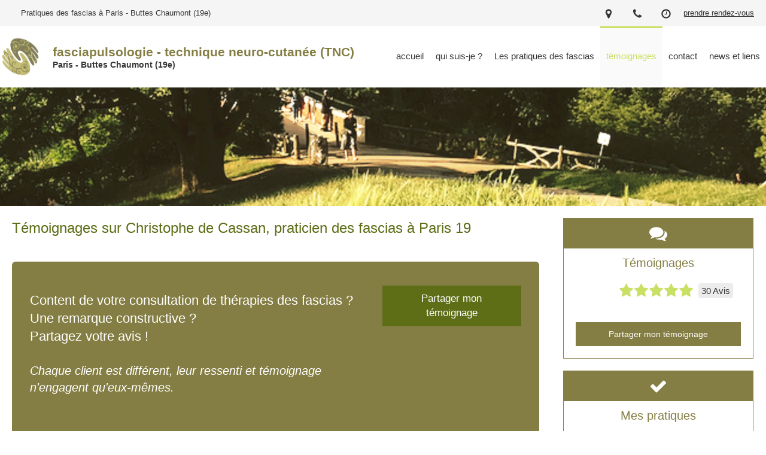

--- FILE ---
content_type: text/html; charset=utf-8
request_url: https://www.fasciasbutteschaumont.fr/temoignages-patients-christophe-de-cassan-praticien-en-therapies-des-fascias-a-paris-19-75019
body_size: 36126
content:
<!DOCTYPE html>
<html lang="fr-FR">
<head>
  <meta charset="utf-8">
  <meta http-equiv="X-UA-Compatible" content="IE=edge">
  <meta name="viewport" content="width=device-width, initial-scale=1.0, user-scalable=yes">
  <base href="//www.fasciasbutteschaumont.fr">
    <meta name="robots" content="index,follow">
    <link rel="canonical" href="https://www.fasciasbutteschaumont.fr/temoignages-patients-christophe-de-cassan-praticien-en-therapies-des-fascias-a-paris-19-75019"/>
  <link rel="shortcut icon" type="image/x-icon" href="https://files.sbcdnsb.com/images/brand/1763627012/1/default_favicon/favicon1.png" />
  <title>Témoignages sur Christophe De Cassan, praticien en thérapies des fascias à Paris 19 (75019)</title>
  <meta property="og:type" content="website">
  <meta property="og:url" content="https://www.fasciasbutteschaumont.fr/temoignages-patients-christophe-de-cassan-praticien-en-therapies-des-fascias-a-paris-19-75019">
  <meta property="og:title" content="Témoignages sur Christophe De Cassan, praticien en thérapies des fascias à Paris 19 (75019)">
  <meta property="twitter:card" content="summary">
  <meta property="twitter:title" content="Témoignages sur Christophe De Cassan, praticien en thérapies des fascias à Paris 19 (75019)">
  <meta name="description" content="">
  <meta property="og:description" content="">
  <meta property="twitter:description" content="">
  
        
      <link rel="preload" href="https://files.sbcdnsb.com/images/j3TIOJGIlE0q3FVc-dTvTA/content/1627377270/2037855/1000/fascias_herbe.png" as="image" media="(max-width: 992px)"><link rel="preload" href="https://files.sbcdnsb.com/images/j3TIOJGIlE0q3FVc-dTvTA/content/1627377270/2037855/1200/fascias_herbe.png" as="image" media="(max-width: 1199px)"><link rel="preload" href="https://files.sbcdnsb.com/images/j3TIOJGIlE0q3FVc-dTvTA/content/1627377270/2037855/2000/fascias_herbe.png" as="image" media="(min-width: 1200px)">      
      <link rel="preload" href="https://files.sbcdnsb.com/images/j3TIOJGIlE0q3FVc-dTvTA/content/1627377270/2037855/1000/fascias_herbe.png" as="image" media="(max-width: 992px)"><link rel="preload" href="https://files.sbcdnsb.com/images/j3TIOJGIlE0q3FVc-dTvTA/content/1627377270/2037855/1200/fascias_herbe.png" as="image" media="(max-width: 1199px)"><link rel="preload" href="https://files.sbcdnsb.com/images/j3TIOJGIlE0q3FVc-dTvTA/content/1627377270/2037855/2000/fascias_herbe.png" as="image" media="(min-width: 1200px)">

  <link rel="stylesheet" href="https://assets.sbcdnsb.com/assets/application-e9a15786.css" media="all" />
  <link rel="stylesheet" href="https://assets.sbcdnsb.com/assets/app_visitor-edb3d28a.css" media="all" />
  <link rel="stylesheet" href="https://assets.sbcdnsb.com/assets/tool/visitor/elements/manifests/review_display-1cf87f0b.css" media="all" /><link rel="stylesheet" href="https://assets.sbcdnsb.com/assets/tool/visitor/elements/manifests/sidebar_container-5ff7a8af.css" media="all" /><link rel="stylesheet" href="https://assets.sbcdnsb.com/assets/tool/visitor/elements/manifests/content_box-206ea9da.css" media="all" />
  <link rel="stylesheet" href="https://assets.sbcdnsb.com/assets/themes/desktop/8/css/visitor-a05f16ba.css" media="all" />
  <link rel="stylesheet" href="https://assets.sbcdnsb.com/assets/themes/mobile/6/css/visitor-3794985c.css" media="only screen and (max-width: 992px)" />
  <link rel="stylesheet" media="all" href="/site/j3TIOJGIlE0q3FVc-dTvTA/styles/1768320528/dynamic-styles.css">
  <link rel="stylesheet" media="all" href="/styles/pages/902917/1737649530/containers-specific-styles.css">
  <meta name="csrf-param" content="authenticity_token" />
<meta name="csrf-token" content="WHIwLA6VSY-ZVATy0TGFdIVANDfqDGO2P53NQowegodHoWL8ryJRrjzDiWoxYdhAy5TTAAzUvC5lToW8J6Xxmw" />
  <script>
    var _paq = window._paq = window._paq || [];
    _paq.push(['trackPageView']);
    (function() {
      var u="//mtm.sbcdnsb.com/";
      _paq.push(['setTrackerUrl', u+'matomo.php']);
      _paq.push(['setSiteId', "3139"]);
      var d=document, g=d.createElement('script'), s=d.getElementsByTagName('script')[0];
      g.type='text/javascript'; g.async=true; g.src=u+'matomo.js'; s.parentNode.insertBefore(g,s);
    })();
  </script>
  <script>
  void 0 === window._axcb && (window._axcb = []);
  window._axcb.push(function(axeptio) {
      axeptio.on("cookies:complete", function(choices) {
          if(choices.google_analytics) {
            (function(i,s,o,g,r,a,m){i['GoogleAnalyticsObject']=r;i[r]=i[r]||function(){
            (i[r].q=i[r].q||[]).push(arguments)},i[r].l=1*new Date();a=s.createElement(o),
            m=s.getElementsByTagName(o)[0];a.async=1;a.src=g;m.parentNode.insertBefore(a,m)
            })(window,document,'script','//www.google-analytics.com/analytics.js','ga');

            ga('create', 'UA-198351499-40', {'cookieExpires': 31536000,'cookieUpdate': 'false'});
            ga('send', 'pageview');
          }
      })
  })
  </script>
  
  
  
  <script>window.Deferred=function(){var e=[],i=function(){if(window.jQuery&&window.jQuery.ui)for(;e.length;)e.shift()(window.jQuery);else window.setTimeout(i,250)};return i(),{execute:function(i){window.jQuery&&window.jQuery.ui?i(window.jQuery):e.push(i)}}}();</script>
  <script type="application/ld+json">
    {"@context":"https://schema.org","@type":"WebSite","name":"fascias Paris - Buttes Chaumont (19e)","url":"https://www.fasciasbutteschaumont.fr/temoignages-patients-christophe-de-cassan-praticien-en-therapies-des-fascias-a-paris-19-75019"}
  </script>
</head>
<body class="view-visitor theme_wide menu_fixed has_header1 has_header2 has_header2_simple has_aside2 has_aside has_footer lazyload has_top_bar top_bar_size_normal ">
    <script>
      function loadAdwordsConversionAsyncScript() {
        var el = document.createElement('script');
        el.setAttribute('type', "text/javascript");
        el.setAttribute('src', '//www.googleadservices.com/pagead/conversion_async.js');
        document.body.append(el);
      }

      void 0 === window._axcb && (window._axcb = []);
      window._axcb.push(function(axeptio) {
        axeptio.on("cookies:complete", function(choices) {
          if(choices.google_remarketing) {
            loadAdwordsConversionAsyncScript();
          }
        });
      });
    </script>
  <div id="body-container">
    
    
    
      <nav class="menu-mobile sb-hidden-md sb-hidden-lg">
  <div class="nav-mobile">
      <ul class="mobile-menu-tabs">

    <li class="menu-mobile-element  ">


        <a class="menu-tab-element content-link" href="/">
          
          <span class="tab-content">accueil</span>
</a>


    </li>


    <li class="menu-mobile-element  ">


        <a class="menu-tab-element content-link" href="/christophe-de-cassan-praticien-en-therapies-des-fascias-a-paris-19-75019">
          
          <span class="tab-content">qui suis-je ?</span>
</a>


    </li>


    <li class="menu-mobile-element  ">


        <a class="menu-tab-element content-link" href="/therapies-des-facias-paris-19">
          
          <span class="tab-content">Les pratiques des fascias</span>
</a>


    </li>


    <li class="menu-mobile-element  selected">


        <a class="menu-tab-element content-link content-link-anchor" href="/temoignages-patients-christophe-de-cassan-praticien-en-therapies-des-fascias-a-paris-19-75019#body-container">
          
          <span class="tab-content">témoignages</span>
</a>


    </li>


    <li class="menu-mobile-element  ">


        <a class="menu-tab-element content-link" href="/prendre-rendez-vous-praticien-en-therapies-des-fascias-a-paris-19">
          
          <span class="tab-content">contact</span>
</a>


    </li>


    <li class="menu-mobile-element  ">


        <a class="menu-tab-element content-link" href="/news-liens-cabinet-de-therapies-des-fascias-a-paris-19-75019">
          
          <span class="tab-content">news et liens</span>
</a>


    </li>

</ul>
  
  </div>
  <div class="mobile-subdata">
    <div class="mobile-hours">
      <div class="element element-hours hours-lg sb-vi-text-center element-hours-text"><div class="element-hours-inner text">
      <p>Le <b>Lundi</b> de <b>14h</b> à <b>19h</b></p>
      <p>Du <b>Mardi</b> au <b>Vendredi</b> de <b>10h</b> à <b>19h</b></p>
</div>
</div>    
    </div>
  </div>
</nav>
  <nav class="mobile-bottom-bar clearfix sb-hidden-md sb-hidden-lg">
  <ul class="pull-left">
    <li>
      <a title="Appeler" class="cta-mobile with-label phone-number-display-conversion-tracking" data-ajax-url="/api-website-feature/conversions/phone_number_display/create" data-conversion-options="{&quot;phoneNumber&quot;:&quot;tel:0671619884&quot;,&quot;popupId&quot;:null}" data-conversions-options="{&quot;phoneNumber&quot;:&quot;tel:0671619884&quot;,&quot;popupId&quot;:null}" href="tel:0671619884"><span class="svg-container"><svg xmlns="http://www.w3.org/2000/svg" viewBox="0 0 1792 1792"><path d="M1600 1240q0 27-10 70.5t-21 68.5q-21 50-122 106-94 51-186 51-27 0-53-3.5t-57.5-12.5-47-14.5-55.5-20.5-49-18q-98-35-175-83-127-79-264-216t-216-264q-48-77-83-175-3-9-18-49t-20.5-55.5-14.5-47-12.5-57.5-3.5-53q0-92 51-186 56-101 106-122 25-11 68.5-21t70.5-10q14 0 21 3 18 6 53 76 11 19 30 54t35 63.5 31 53.5q3 4 17.5 25t21.5 35.5 7 28.5q0 20-28.5 50t-62 55-62 53-28.5 46q0 9 5 22.5t8.5 20.5 14 24 11.5 19q76 137 174 235t235 174q2 1 19 11.5t24 14 20.5 8.5 22.5 5q18 0 46-28.5t53-62 55-62 50-28.5q14 0 28.5 7t35.5 21.5 25 17.5q25 15 53.5 31t63.5 35 54 30q70 35 76 53 3 7 3 21z" /></svg></span><span>Appeler</span></a>
    </li>
  </ul>    
  <button class="mobile-menu-button-open" aria-label="mobile-menu-button">
    <span class="text-open"><svg version="1.1" xmlns="http://www.w3.org/2000/svg" xmlns:xlink="http://www.w3.org/1999/xlink" x="0px" y="0px"
    	 viewBox="0 0 500 500" style="enable-background:new 0 0 500 500;" xml:space="preserve">
      <style type="text/css">.st0{fill:none;stroke:#000000;stroke-width:30;stroke-miterlimit:10;}</style>
      <g><line class="st0" x1="0.76" y1="248.82" x2="499.24" y2="250.18"/></g>
      <g><line class="st0" x1="0.85" y1="94.63" x2="499.33" y2="96"/></g>
      <g><line class="st0" x1="0.67" y1="403" x2="499.15" y2="404.37"/></g>
    </svg></span><span class="text-close"><svg version="1.1" xmlns="http://www.w3.org/2000/svg" xmlns:xlink="http://www.w3.org/1999/xlink" x="0px" y="0px"
	 viewBox="0 0 500 500" style="enable-background:new 0 0 500 500;" xml:space="preserve">
      <style type="text/css">.st0{fill:none;stroke:#000000;stroke-width:30;stroke-miterlimit:10;}</style>
      <g><line class="st0" x1="14" y1="14" x2="485" y2="485"/></g>
      <g><line class="st0" x1="485" y1="14" x2="14" y2="485"/></g>
    </svg></span>
  </button>
  <ul class="pull-right">
    <li>
      <a title="Localisation" class="cta-mobile with-label" href="https://maps.google.com/maps?cid=14429192205616204349"><span class="svg-container"><svg xmlns="http://www.w3.org/2000/svg" viewBox="0 0 1792 1792"><path d="M1152 640q0-106-75-181t-181-75-181 75-75 181 75 181 181 75 181-75 75-181zm256 0q0 109-33 179l-364 774q-16 33-47.5 52t-67.5 19-67.5-19-46.5-52l-365-774q-33-70-33-179 0-212 150-362t362-150 362 150 150 362z" /></svg></span><span>Localisation</span></a>
    </li>
  </ul>
</nav>

<div class="sb-container-fluid" id="body-container-inner">
      <header class="header-mobile sb-hidden-md sb-hidden-lg clearfix">
  <div class="header-mobile-logo">
    <a href="/"><div class="element element-business-logo"><img title="Logo fascias Paris - Buttes Chaumont (19e)" alt="Logo fascias Paris - Buttes Chaumont (19e)" style="max-width: 100%;" width="146.0" height="149.0" src="https://files.sbcdnsb.com/images/j3TIOJGIlE0q3FVc-dTvTA/businesses/1759142505/logo_mains_2.png" /></div></a>
  </div>
</header>


<div class="container-light" id="top-bar">  <div id="top-bar-inner" class="clearfix hide-on-mobile normal-size">
    <div id="top-bar-inner-content">
      <div class="top-bar-items">
            <div id="top-bar-item-156514" class="top-bar-item top-bar-item-spacer hide-on-mobile left"><div class="top-bar-item-spacer-line">&nbsp;</div></div>
            <div id="top-bar-item-156515" class="top-bar-item top-bar-item-text left"><p>Pratiques des fascias &agrave; Paris - Buttes Chaumont (19e)</p>
</div>
            <div id="top-bar-item-156519" class="top-bar-item top-bar-item-link right">
<div class="element element-link  link-text link-text-light" style="">


    <a title="" class="content-link" href="/prendre-rendez-vous-praticien-en-therapies-des-fascias-a-paris-19">


      <span>
        <span class="inner-text">prendre rendez-vous</span>
      </span>


</a>

</div>
</div>
            <div id="top-bar-item-156518" class="top-bar-item top-bar-item-hour-full right no-margin top-bar-item-info hoverable-zone"><div class="top-bar-tooltip-toggle" data-target="#top-bar-item-156518" data-position="right" data-html="<span>Le <b>Lundi</b> de <b>14h</b> à <b>19h</b>. </span><span>Du <b>Mardi</b> au <b>Vendredi</b> de <b>10h</b> à <b>19h</b>. </span>"><span class="svg-container"><svg xmlns="http://www.w3.org/2000/svg" viewBox="0 0 1792 1792"><path d="M1024 544v448q0 14-9 23t-23 9h-320q-14 0-23-9t-9-23v-64q0-14 9-23t23-9h224v-352q0-14 9-23t23-9h64q14 0 23 9t9 23zm416 352q0-148-73-273t-198-198-273-73-273 73-198 198-73 273 73 273 198 198 273 73 273-73 198-198 73-273zm224 0q0 209-103 385.5t-279.5 279.5-385.5 103-385.5-103-279.5-279.5-103-385.5 103-385.5 279.5-279.5 385.5-103 385.5 103 279.5 279.5 103 385.5z" /></svg></span></div></div>
            <div id="top-bar-item-156517" class="top-bar-item top-bar-item-phone right no-margin top-bar-item-info hoverable-zone"><div class="top-bar-tooltip-toggle" data-target="#top-bar-item-156517" data-position="right" data-html="06 71 61 98 84"><span class="svg-container"><svg xmlns="http://www.w3.org/2000/svg" viewBox="0 0 1792 1792"><path d="M1600 1240q0 27-10 70.5t-21 68.5q-21 50-122 106-94 51-186 51-27 0-53-3.5t-57.5-12.5-47-14.5-55.5-20.5-49-18q-98-35-175-83-127-79-264-216t-216-264q-48-77-83-175-3-9-18-49t-20.5-55.5-14.5-47-12.5-57.5-3.5-53q0-92 51-186 56-101 106-122 25-11 68.5-21t70.5-10q14 0 21 3 18 6 53 76 11 19 30 54t35 63.5 31 53.5q3 4 17.5 25t21.5 35.5 7 28.5q0 20-28.5 50t-62 55-62 53-28.5 46q0 9 5 22.5t8.5 20.5 14 24 11.5 19q76 137 174 235t235 174q2 1 19 11.5t24 14 20.5 8.5 22.5 5q18 0 46-28.5t53-62 55-62 50-28.5q14 0 28.5 7t35.5 21.5 25 17.5q25 15 53.5 31t63.5 35 54 30q70 35 76 53 3 7 3 21z" /></svg></span></div></div>
            <div id="top-bar-item-156516" class="top-bar-item top-bar-item-address right no-margin top-bar-item-info hoverable-zone"><div class="top-bar-tooltip-toggle" data-target="#top-bar-item-156516" data-position="right" data-html="78 rue de la Villette, 75019 Paris, France"><span class="svg-container"><svg xmlns="http://www.w3.org/2000/svg" viewBox="0 0 1792 1792"><path d="M1152 640q0-106-75-181t-181-75-181 75-75 181 75 181 181 75 181-75 75-181zm256 0q0 109-33 179l-364 774q-16 33-47.5 52t-67.5 19-67.5-19-46.5-52l-365-774q-33-70-33-179 0-212 150-362t362-150 362 150 150 362z" /></svg></span></div></div>
      </div>
    </div>
  </div>
</div><div class="sb-hidden-xs sb-hidden-sm has-title has-logo has-subtitle" id="header_wrapper"><div class="clearfix" id="header_wrapper_inner"><div class="" id="menu"><div class="sb-row sb-hidden-xs sb-hidden-sm"><div class="sb-col sb-col-sm"><div id="container_29203372" class="sb-bloc sb-bloc-level-3 bloc-element-menu  " style=""><div class="element element-menu sb-vi-mobile-text-center true text-only"><div class=" menu-horizontal">
<div class="menu-level-container menu-level-0">
  <ul class="menu-tabs sb-row media-query">

        <li class="menu-tab-container sb-col">
          <div class="menu-tab">
            

              <a class="menu-tab-element  link-text link-text-dark  content-link" title="accueil" href="/">

                <span class="tab-content" style=''>

                    <span class="title">accueil</span>
                </span>

</a>

          </div>
        </li>

        <li class="menu-tab-container sb-col">
          <div class="menu-tab">
            

              <a class="menu-tab-element  link-text link-text-dark  content-link" title="qui suis-je ?" href="/christophe-de-cassan-praticien-en-therapies-des-fascias-a-paris-19-75019">

                <span class="tab-content" style=''>

                    <span class="title">qui suis-je ?</span>
                </span>

</a>

          </div>
        </li>

        <li class="menu-tab-container sb-col">
          <div class="menu-tab">
            

              <a class="menu-tab-element  link-text link-text-dark  content-link" title="Les pratiques des fascias" href="/therapies-des-facias-paris-19">

                <span class="tab-content" style=''>

                    <span class="title">Les pratiques des fascias</span>
                </span>

</a>

          </div>
        </li>

        <li class="menu-tab-container sb-col selected">
          <div class="menu-tab">
            

              <a class="menu-tab-element  link-text link-text-dark  content-link content-link-anchor" title="témoignages" href="/temoignages-patients-christophe-de-cassan-praticien-en-therapies-des-fascias-a-paris-19-75019#body-container">

                <span class="tab-content" style=''>

                    <span class="title">témoignages</span>
                </span>

</a>

          </div>
        </li>

        <li class="menu-tab-container sb-col">
          <div class="menu-tab">
            

              <a class="menu-tab-element  link-text link-text-dark  content-link" title="contact" href="/prendre-rendez-vous-praticien-en-therapies-des-fascias-a-paris-19">

                <span class="tab-content" style=''>

                    <span class="title">contact</span>
                </span>

</a>

          </div>
        </li>

        <li class="menu-tab-container sb-col">
          <div class="menu-tab">
            

              <a class="menu-tab-element  link-text link-text-dark  content-link" title="news et liens" href="/news-liens-cabinet-de-therapies-des-fascias-a-paris-19-75019">

                <span class="tab-content" style=''>

                    <span class="title">news et liens</span>
                </span>

</a>

          </div>
        </li>
  </ul>
</div>
</div></div></div>
</div></div></div><div class="container-light" id="header1"><div id="header1-static" class="">
  <div class="header1-static-logo">
    <div id="container_29203379" class="sb-bloc sb-bloc-level-3 header1-logo bloc-element-business-logo  " style="padding: 10px 0px 10px 0px;"><div id="container_29203379_inner" style="" class="sb-bloc-inner container_29203379_inner"><div class="element element-business-logo"><a href="/" title=""><img title="" alt="" style="max-width: 100%;" width="146.0" height="149.0" src="https://files.sbcdnsb.com/images/j3TIOJGIlE0q3FVc-dTvTA/businesses/1759142505/logo_mains_2.png" /></a></div></div></div>
  </div>
  <div class="header1-static-titles">
    <div class="header1-static-title">
      <div id="container_29203377" class="sb-bloc sb-bloc-level-3 header1-title bloc-element-title  " style="padding: 10px 10px 10px 10px;"><div id="container_29203377_inner" style="" class="sb-bloc-inner container_29203377_inner"><div class="element element-title theme-skin"><strong><span class="element-title-inner">fasciapulsologie - technique neuro-cutanée (TNC)</span></strong></div></div></div>
    </div>
    <div class="header1-static-subtitle">
      <div id="container_29203378" class="sb-bloc sb-bloc-level-3 header1-subtitle bloc-element-title  " style="padding: 10px 10px 10px 10px;"><div id="container_29203378_inner" style="" class="sb-bloc-inner container_29203378_inner"><div class="element element-title theme-skin"><strong><span class="element-title-inner">Paris -  Buttes Chaumont (19e)</span></strong></div></div></div>
    </div>
  </div>
</div></div></div></div><div class="container-light" id="header2"><div id="container_29203447" class="sb-bloc sb-bloc-level-3 resizable-y bloc-element-absolute-container mobile-adapt-height-to-content  " style="height: 200px;"><div id="container_29203447_inner" style="" class="sb-bloc-inner container_29203447_inner bg-imaged"><div class="element element-absolute-container"><div class="tree-container"></div></div></div></div>
</div><div class="container-light sb-row media-query sb-row-table has_aside2" id="center"><div class="sb-col sb-col-sm" id="center_inner_wrapper"><div class="" id="h1">
<div class="sb-bloc">

  <div class="sb-bloc-inner">
    <h1>Témoignages sur Christophe de Cassan, praticien des fascias à Paris 19</h1>
  </div>
</div></div><div class="" id="center_inner"><div class="sections-container"><section class=" section tree-container" id="corps-de-la-page_1670835" >
<div class="sb-bloc-inner container_29203453_inner" id="container_29203453_inner" style="padding: 10px 10px 60px 10px;"><div class="subcontainers"><div id="container_29247494" class="sb-bloc sb-bloc-level-3 bloc-element-static-container  " style="padding: 10px 10px 10px 10px;"><div id="container_29247494_inner" style="padding: 30px 20px 30px 20px;border-top-right-radius: 6px;border-top-left-radius: 6px;border-bottom-right-radius: 6px;border-bottom-left-radius: 6px;" class="sb-bloc-inner container_29247494_inner container-dark background-color-before-c-6 border-radius"><div class="element element-static-container"><div class="tree-container clearfix"><div class="sb-bloc sb-bloc-level-1"><div class="sb-row sb-row-custom subcontainers media-query columns-gutter-size-20"><div class="sb-bloc sb-bloc-level-2 sb-col sb-col-sm" style="--element-animated-columns-flex-basis:70.0%;width: 70.0%;"><div class="subcontainers"><div id="container_29247489" class="sb-bloc sb-bloc-level-3 bloc-element-text  " style="padding: 20px 10px 10px 10px;"><div class="element element-text displayed_in_1_column" spellcheck="true"><p style="font-size: 20px;"><strong style="font-size: 22px; font-weight: normal;">Content de votre consultation de thérapies des fascias ? Une remarque constructive ?<br />
Partagez votre avis !</strong><br />
<br />
<em>Chaque client est différent, leur ressenti et témoignage n'engagent qu'eux-mêmes.</em><br type="_moz" />
 </p></div></div></div></div><div class="sb-bloc sb-bloc-level-2 sb-col sb-col-sm" style="--element-animated-columns-flex-basis:30.0%;width: 30.0%;"><div class="subcontainers"><div id="container_29247491" class="sb-bloc sb-bloc-level-3 bloc-element-link  " style="padding: 10px 10px 10px 10px;"><div class="element element-link link-xl sb-vi-text-right">
  <a title="" class=" sb-vi-btn forced-color sb-vi-btn-lg skin_3 content-link" href="/partager-son-temoignage-sur-christophe-de-cassan-therapie-des-fascias">

    <div class="content-container flex items-center">
      
      <span class="inner-text">Partager mon témoignage</span>
      
    </div>


</a></div></div></div></div></div></div></div></div></div></div><div id="container_29247497" class="sb-bloc sb-bloc-level-3 bloc-element-review-display  " style="padding: 10px 10px 10px 10px;"><div class="element element-review-display">


    <div class="reviews-list">
        <div class="sb-row media-query with-padding-10">
            <div class="sb-col sb-col-xxs-12 sb-col-xs-6">
              
<div class="review truncate-comment horizontal ">
  <div class="review-inner">
    <div class="element-review-body">
      <div class="element-review-rate">
        <span>
            <span class="svg-container"><svg xmlns="http://www.w3.org/2000/svg" viewBox="0 0 1792 1792"><path d="M1728 647q0 22-26 48l-363 354 86 500q1 7 1 20 0 21-10.5 35.5t-30.5 14.5q-19 0-40-12l-449-236-449 236q-22 12-40 12-21 0-31.5-14.5t-10.5-35.5q0-6 2-20l86-500-364-354q-25-27-25-48 0-37 56-46l502-73 225-455q19-41 49-41t49 41l225 455 502 73q56 9 56 46z" /></svg></span>
            <span class="svg-container"><svg xmlns="http://www.w3.org/2000/svg" viewBox="0 0 1792 1792"><path d="M1728 647q0 22-26 48l-363 354 86 500q1 7 1 20 0 21-10.5 35.5t-30.5 14.5q-19 0-40-12l-449-236-449 236q-22 12-40 12-21 0-31.5-14.5t-10.5-35.5q0-6 2-20l86-500-364-354q-25-27-25-48 0-37 56-46l502-73 225-455q19-41 49-41t49 41l225 455 502 73q56 9 56 46z" /></svg></span>
            <span class="svg-container"><svg xmlns="http://www.w3.org/2000/svg" viewBox="0 0 1792 1792"><path d="M1728 647q0 22-26 48l-363 354 86 500q1 7 1 20 0 21-10.5 35.5t-30.5 14.5q-19 0-40-12l-449-236-449 236q-22 12-40 12-21 0-31.5-14.5t-10.5-35.5q0-6 2-20l86-500-364-354q-25-27-25-48 0-37 56-46l502-73 225-455q19-41 49-41t49 41l225 455 502 73q56 9 56 46z" /></svg></span>
            <span class="svg-container"><svg xmlns="http://www.w3.org/2000/svg" viewBox="0 0 1792 1792"><path d="M1728 647q0 22-26 48l-363 354 86 500q1 7 1 20 0 21-10.5 35.5t-30.5 14.5q-19 0-40-12l-449-236-449 236q-22 12-40 12-21 0-31.5-14.5t-10.5-35.5q0-6 2-20l86-500-364-354q-25-27-25-48 0-37 56-46l502-73 225-455q19-41 49-41t49 41l225 455 502 73q56 9 56 46z" /></svg></span>
            <span class="svg-container"><svg xmlns="http://www.w3.org/2000/svg" viewBox="0 0 1792 1792"><path d="M1728 647q0 22-26 48l-363 354 86 500q1 7 1 20 0 21-10.5 35.5t-30.5 14.5q-19 0-40-12l-449-236-449 236q-22 12-40 12-21 0-31.5-14.5t-10.5-35.5q0-6 2-20l86-500-364-354q-25-27-25-48 0-37 56-46l502-73 225-455q19-41 49-41t49 41l225 455 502 73q56 9 56 46z" /></svg></span>
        </span>
      </div>
      <div class="element-review-summary sb-vi-text-default element-review-truncate-comment">
        <p class="comment-to-truncate">"Deux séances remarquables riches en ressentis, images et perceptions qui m&#39;ont apporter bien-être, allègement tant au niveau physique que mental et des résolutions sur des nœuds anciens. L&#39;échange verbal avant et après la séance est excellent car Christophe est bienveillant, sensible, à l&#39;ecoute."</p>
          <a href="#" title="Lire la suite" class="element-review-read-more link-text link-text-dark">Lire la suite...</a>
      </div>
      <div class="element-review-user">
        <span>Par Sylvie B</span>
      </div>
      <div class="element-review-reply-summary element-review-truncate-comment">
          <div class="element-review-reply-logo pull-left">
            <img src="https://files.sbcdnsb.com/images/j3TIOJGIlE0q3FVc-dTvTA/businesses/1759142505/logo_mains_2.png" />
          </div>
        <p class="element-review-reply-author">
          Réponse de fascias Paris - Buttes Chaumont (19e)
        </p>
        <p class="element-review-reply-comment comment-to-truncate">
          Merci beaucoup Sylvie pour votre partage d&#39;expérience, je suis ravi de vous avoir accompagné !
        </p>
          <a href="#" title="Lire la suite" class="element-review-read-more link-text link-text-dark">Lire la suite...</a>
      </div>
    </div>
  </div>
</div>

            </div>
            <div class="sb-col sb-col-xxs-12 sb-col-xs-6">
              
<div class="review truncate-comment horizontal ">
  <div class="review-inner">
    <div class="element-review-body">
      <div class="element-review-rate">
        <span>
            <span class="svg-container"><svg xmlns="http://www.w3.org/2000/svg" viewBox="0 0 1792 1792"><path d="M1728 647q0 22-26 48l-363 354 86 500q1 7 1 20 0 21-10.5 35.5t-30.5 14.5q-19 0-40-12l-449-236-449 236q-22 12-40 12-21 0-31.5-14.5t-10.5-35.5q0-6 2-20l86-500-364-354q-25-27-25-48 0-37 56-46l502-73 225-455q19-41 49-41t49 41l225 455 502 73q56 9 56 46z" /></svg></span>
            <span class="svg-container"><svg xmlns="http://www.w3.org/2000/svg" viewBox="0 0 1792 1792"><path d="M1728 647q0 22-26 48l-363 354 86 500q1 7 1 20 0 21-10.5 35.5t-30.5 14.5q-19 0-40-12l-449-236-449 236q-22 12-40 12-21 0-31.5-14.5t-10.5-35.5q0-6 2-20l86-500-364-354q-25-27-25-48 0-37 56-46l502-73 225-455q19-41 49-41t49 41l225 455 502 73q56 9 56 46z" /></svg></span>
            <span class="svg-container"><svg xmlns="http://www.w3.org/2000/svg" viewBox="0 0 1792 1792"><path d="M1728 647q0 22-26 48l-363 354 86 500q1 7 1 20 0 21-10.5 35.5t-30.5 14.5q-19 0-40-12l-449-236-449 236q-22 12-40 12-21 0-31.5-14.5t-10.5-35.5q0-6 2-20l86-500-364-354q-25-27-25-48 0-37 56-46l502-73 225-455q19-41 49-41t49 41l225 455 502 73q56 9 56 46z" /></svg></span>
            <span class="svg-container"><svg xmlns="http://www.w3.org/2000/svg" viewBox="0 0 1792 1792"><path d="M1728 647q0 22-26 48l-363 354 86 500q1 7 1 20 0 21-10.5 35.5t-30.5 14.5q-19 0-40-12l-449-236-449 236q-22 12-40 12-21 0-31.5-14.5t-10.5-35.5q0-6 2-20l86-500-364-354q-25-27-25-48 0-37 56-46l502-73 225-455q19-41 49-41t49 41l225 455 502 73q56 9 56 46z" /></svg></span>
            <span class="svg-container"><svg xmlns="http://www.w3.org/2000/svg" viewBox="0 0 1792 1792"><path d="M1728 647q0 22-26 48l-363 354 86 500q1 7 1 20 0 21-10.5 35.5t-30.5 14.5q-19 0-40-12l-449-236-449 236q-22 12-40 12-21 0-31.5-14.5t-10.5-35.5q0-6 2-20l86-500-364-354q-25-27-25-48 0-37 56-46l502-73 225-455q19-41 49-41t49 41l225 455 502 73q56 9 56 46z" /></svg></span>
        </span>
      </div>
      <div class="element-review-summary sb-vi-text-default element-review-truncate-comment">
        <p class="comment-to-truncate">"Excellent praticien, très à l’écoute qui fait un travail profond, subtil, tout en douceur avec un très grand respect. Je ne connaissais pas la fasciapulsologie. Habituée au travail corporel, j’ai été surprise par la profondeur de ce travail qui m’a permis de déposer des choses lourdes que j’avais vécues les mois précédents: le relâchement amenant images et émotions pour moi. Sur le plan physiologique cela m’a permis de renouer avec mon corps, de sentir l’énergie circuler à nouveau.  Au fil des séances j’ai vu mes problèmes intestinaux s’atténuer  et disparaître, mes arythmies se régulariser et beaucoup de bien être. Belle découverte."</p>
          <a href="#" title="Lire la suite" class="element-review-read-more link-text link-text-dark">Lire la suite...</a>
      </div>
      <div class="element-review-user">
        <span>Par Jocelyne </span>
      </div>
      <div class="element-review-reply-summary element-review-truncate-comment">
          <div class="element-review-reply-logo pull-left">
            <img src="https://files.sbcdnsb.com/images/j3TIOJGIlE0q3FVc-dTvTA/businesses/1759142505/logo_mains_2.png" />
          </div>
        <p class="element-review-reply-author">
          Réponse de fascias Paris - Buttes Chaumont (19e)
        </p>
        <p class="element-review-reply-comment comment-to-truncate">
          Merci Jocelyne pour votre avis précis, d&#39;autant plus intéressant que vous êtes vous même une thérapeute très expérimentée. 
        </p>
          <a href="#" title="Lire la suite" class="element-review-read-more link-text link-text-dark">Lire la suite...</a>
      </div>
    </div>
  </div>
</div>

            </div>
        </div>
        <div class="sb-row media-query with-padding-10">
            <div class="sb-col sb-col-xxs-12 sb-col-xs-6">
              
<div class="review truncate-comment horizontal ">
  <div class="review-inner">
    <div class="element-review-body">
      <div class="element-review-rate">
        <span>
            <span class="svg-container"><svg xmlns="http://www.w3.org/2000/svg" viewBox="0 0 1792 1792"><path d="M1728 647q0 22-26 48l-363 354 86 500q1 7 1 20 0 21-10.5 35.5t-30.5 14.5q-19 0-40-12l-449-236-449 236q-22 12-40 12-21 0-31.5-14.5t-10.5-35.5q0-6 2-20l86-500-364-354q-25-27-25-48 0-37 56-46l502-73 225-455q19-41 49-41t49 41l225 455 502 73q56 9 56 46z" /></svg></span>
            <span class="svg-container"><svg xmlns="http://www.w3.org/2000/svg" viewBox="0 0 1792 1792"><path d="M1728 647q0 22-26 48l-363 354 86 500q1 7 1 20 0 21-10.5 35.5t-30.5 14.5q-19 0-40-12l-449-236-449 236q-22 12-40 12-21 0-31.5-14.5t-10.5-35.5q0-6 2-20l86-500-364-354q-25-27-25-48 0-37 56-46l502-73 225-455q19-41 49-41t49 41l225 455 502 73q56 9 56 46z" /></svg></span>
            <span class="svg-container"><svg xmlns="http://www.w3.org/2000/svg" viewBox="0 0 1792 1792"><path d="M1728 647q0 22-26 48l-363 354 86 500q1 7 1 20 0 21-10.5 35.5t-30.5 14.5q-19 0-40-12l-449-236-449 236q-22 12-40 12-21 0-31.5-14.5t-10.5-35.5q0-6 2-20l86-500-364-354q-25-27-25-48 0-37 56-46l502-73 225-455q19-41 49-41t49 41l225 455 502 73q56 9 56 46z" /></svg></span>
            <span class="svg-container"><svg xmlns="http://www.w3.org/2000/svg" viewBox="0 0 1792 1792"><path d="M1728 647q0 22-26 48l-363 354 86 500q1 7 1 20 0 21-10.5 35.5t-30.5 14.5q-19 0-40-12l-449-236-449 236q-22 12-40 12-21 0-31.5-14.5t-10.5-35.5q0-6 2-20l86-500-364-354q-25-27-25-48 0-37 56-46l502-73 225-455q19-41 49-41t49 41l225 455 502 73q56 9 56 46z" /></svg></span>
            <span class="svg-container"><svg xmlns="http://www.w3.org/2000/svg" viewBox="0 0 1792 1792"><path d="M1728 647q0 22-26 48l-363 354 86 500q1 7 1 20 0 21-10.5 35.5t-30.5 14.5q-19 0-40-12l-449-236-449 236q-22 12-40 12-21 0-31.5-14.5t-10.5-35.5q0-6 2-20l86-500-364-354q-25-27-25-48 0-37 56-46l502-73 225-455q19-41 49-41t49 41l225 455 502 73q56 9 56 46z" /></svg></span>
        </span>
      </div>
      <div class="element-review-summary sb-vi-text-default element-review-truncate-comment">
        <p class="comment-to-truncate">"J’ai découvert la Fasciatherapie lors d’une séance avec Christophe de Cassan. C’est incroyable comme il travaille tout dans la douceur et très à l’écoute,  tout en subtilité. C’est fascia-nant comment il travaille J’étais arrivée toute tendue tout mon corps était douloureux et après cette séance d’une heure il a réussi à dénouer les tensions .. j’ai même dormi et a la fin de la séance , je me sentais comme sur un nuage tout dans la douceur et la légèreté … c’est une séance douce mais puissante. A découvrir absolument !!!"</p>
          <a href="#" title="Lire la suite" class="element-review-read-more link-text link-text-dark">Lire la suite...</a>
      </div>
      <div class="element-review-user">
        <span>Par Sorandy </span>
      </div>
      <div class="element-review-reply-summary element-review-truncate-comment">
          <div class="element-review-reply-logo pull-left">
            <img src="https://files.sbcdnsb.com/images/j3TIOJGIlE0q3FVc-dTvTA/businesses/1759142505/logo_mains_2.png" />
          </div>
        <p class="element-review-reply-author">
          Réponse de fascias Paris - Buttes Chaumont (19e)
        </p>
        <p class="element-review-reply-comment comment-to-truncate">
          Merci pour votre témoignage, je précise que je suis praticien des fascias, (fasciapulsologie et Technique Neuro-Cutanée), l&#39;usage du terme fasciathérapie en France étant équivoque. 
        </p>
          <a href="#" title="Lire la suite" class="element-review-read-more link-text link-text-dark">Lire la suite...</a>
      </div>
    </div>
  </div>
</div>

            </div>
            <div class="sb-col sb-col-xxs-12 sb-col-xs-6">
              
<div class="review truncate-comment horizontal ">
  <div class="review-inner">
    <div class="element-review-body">
      <div class="element-review-rate">
        <span>
            <span class="svg-container"><svg xmlns="http://www.w3.org/2000/svg" viewBox="0 0 1792 1792"><path d="M1728 647q0 22-26 48l-363 354 86 500q1 7 1 20 0 21-10.5 35.5t-30.5 14.5q-19 0-40-12l-449-236-449 236q-22 12-40 12-21 0-31.5-14.5t-10.5-35.5q0-6 2-20l86-500-364-354q-25-27-25-48 0-37 56-46l502-73 225-455q19-41 49-41t49 41l225 455 502 73q56 9 56 46z" /></svg></span>
            <span class="svg-container"><svg xmlns="http://www.w3.org/2000/svg" viewBox="0 0 1792 1792"><path d="M1728 647q0 22-26 48l-363 354 86 500q1 7 1 20 0 21-10.5 35.5t-30.5 14.5q-19 0-40-12l-449-236-449 236q-22 12-40 12-21 0-31.5-14.5t-10.5-35.5q0-6 2-20l86-500-364-354q-25-27-25-48 0-37 56-46l502-73 225-455q19-41 49-41t49 41l225 455 502 73q56 9 56 46z" /></svg></span>
            <span class="svg-container"><svg xmlns="http://www.w3.org/2000/svg" viewBox="0 0 1792 1792"><path d="M1728 647q0 22-26 48l-363 354 86 500q1 7 1 20 0 21-10.5 35.5t-30.5 14.5q-19 0-40-12l-449-236-449 236q-22 12-40 12-21 0-31.5-14.5t-10.5-35.5q0-6 2-20l86-500-364-354q-25-27-25-48 0-37 56-46l502-73 225-455q19-41 49-41t49 41l225 455 502 73q56 9 56 46z" /></svg></span>
            <span class="svg-container"><svg xmlns="http://www.w3.org/2000/svg" viewBox="0 0 1792 1792"><path d="M1728 647q0 22-26 48l-363 354 86 500q1 7 1 20 0 21-10.5 35.5t-30.5 14.5q-19 0-40-12l-449-236-449 236q-22 12-40 12-21 0-31.5-14.5t-10.5-35.5q0-6 2-20l86-500-364-354q-25-27-25-48 0-37 56-46l502-73 225-455q19-41 49-41t49 41l225 455 502 73q56 9 56 46z" /></svg></span>
            <span class="svg-container"><svg xmlns="http://www.w3.org/2000/svg" viewBox="0 0 1792 1792"><path d="M1728 647q0 22-26 48l-363 354 86 500q1 7 1 20 0 21-10.5 35.5t-30.5 14.5q-19 0-40-12l-449-236-449 236q-22 12-40 12-21 0-31.5-14.5t-10.5-35.5q0-6 2-20l86-500-364-354q-25-27-25-48 0-37 56-46l502-73 225-455q19-41 49-41t49 41l225 455 502 73q56 9 56 46z" /></svg></span>
        </span>
      </div>
      <div class="element-review-summary sb-vi-text-default element-review-truncate-comment">
        <p class="comment-to-truncate">"Un énorme Merci à Christophe avec qui j’ai eu un soin merveilleux qui m’a libéré de douleur que j’avais depuis plusieurs années 
Belle libération 
C’était extraordinaire et puissant ⭐️
Je ne peux que vivement conseiller Christophe "</p>
          <a href="#" title="Lire la suite" class="element-review-read-more link-text link-text-dark">Lire la suite...</a>
      </div>
      <div class="element-review-user">
        <span>Par Fred</span>
      </div>
      <div class="element-review-reply-summary element-review-truncate-comment">
          <div class="element-review-reply-logo pull-left">
            <img src="https://files.sbcdnsb.com/images/j3TIOJGIlE0q3FVc-dTvTA/businesses/1759142505/logo_mains_2.png" />
          </div>
        <p class="element-review-reply-author">
          Réponse de fascias Paris - Buttes Chaumont (19e)
        </p>
        <p class="element-review-reply-comment comment-to-truncate">
          Merci Fred !
Oui les tissus gardent la mémoire de traumatismes passés, la pratique des fascias peut les en libérer, c&#39;est ce qu&#39;il s&#39;est passé. 
        </p>
          <a href="#" title="Lire la suite" class="element-review-read-more link-text link-text-dark">Lire la suite...</a>
      </div>
    </div>
  </div>
</div>

            </div>
        </div>
        <div class="sb-row media-query with-padding-10">
            <div class="sb-col sb-col-xxs-12 sb-col-xs-6">
              
<div class="review truncate-comment horizontal ">
  <div class="review-inner">
    <div class="element-review-body">
      <div class="element-review-rate">
        <span>
            <span class="svg-container"><svg xmlns="http://www.w3.org/2000/svg" viewBox="0 0 1792 1792"><path d="M1728 647q0 22-26 48l-363 354 86 500q1 7 1 20 0 21-10.5 35.5t-30.5 14.5q-19 0-40-12l-449-236-449 236q-22 12-40 12-21 0-31.5-14.5t-10.5-35.5q0-6 2-20l86-500-364-354q-25-27-25-48 0-37 56-46l502-73 225-455q19-41 49-41t49 41l225 455 502 73q56 9 56 46z" /></svg></span>
            <span class="svg-container"><svg xmlns="http://www.w3.org/2000/svg" viewBox="0 0 1792 1792"><path d="M1728 647q0 22-26 48l-363 354 86 500q1 7 1 20 0 21-10.5 35.5t-30.5 14.5q-19 0-40-12l-449-236-449 236q-22 12-40 12-21 0-31.5-14.5t-10.5-35.5q0-6 2-20l86-500-364-354q-25-27-25-48 0-37 56-46l502-73 225-455q19-41 49-41t49 41l225 455 502 73q56 9 56 46z" /></svg></span>
            <span class="svg-container"><svg xmlns="http://www.w3.org/2000/svg" viewBox="0 0 1792 1792"><path d="M1728 647q0 22-26 48l-363 354 86 500q1 7 1 20 0 21-10.5 35.5t-30.5 14.5q-19 0-40-12l-449-236-449 236q-22 12-40 12-21 0-31.5-14.5t-10.5-35.5q0-6 2-20l86-500-364-354q-25-27-25-48 0-37 56-46l502-73 225-455q19-41 49-41t49 41l225 455 502 73q56 9 56 46z" /></svg></span>
            <span class="svg-container"><svg xmlns="http://www.w3.org/2000/svg" viewBox="0 0 1792 1792"><path d="M1728 647q0 22-26 48l-363 354 86 500q1 7 1 20 0 21-10.5 35.5t-30.5 14.5q-19 0-40-12l-449-236-449 236q-22 12-40 12-21 0-31.5-14.5t-10.5-35.5q0-6 2-20l86-500-364-354q-25-27-25-48 0-37 56-46l502-73 225-455q19-41 49-41t49 41l225 455 502 73q56 9 56 46z" /></svg></span>
            <span class="svg-container"><svg xmlns="http://www.w3.org/2000/svg" viewBox="0 0 1792 1792"><path d="M1728 647q0 22-26 48l-363 354 86 500q1 7 1 20 0 21-10.5 35.5t-30.5 14.5q-19 0-40-12l-449-236-449 236q-22 12-40 12-21 0-31.5-14.5t-10.5-35.5q0-6 2-20l86-500-364-354q-25-27-25-48 0-37 56-46l502-73 225-455q19-41 49-41t49 41l225 455 502 73q56 9 56 46z" /></svg></span>
        </span>
      </div>
      <div class="element-review-summary sb-vi-text-default element-review-truncate-comment">
        <p class="comment-to-truncate">"Formidable praticien ! A chaque fois que je ressort d’une séance je n’ai plus de douleurs et je retrouve de la mobilité ! Merci  Christophe !!"</p>
          <a href="#" title="Lire la suite" class="element-review-read-more link-text link-text-dark">Lire la suite...</a>
      </div>
      <div class="element-review-user">
        <span>Par Cathy</span>
      </div>
      <div class="element-review-reply-summary element-review-truncate-comment">
          <div class="element-review-reply-logo pull-left">
            <img src="https://files.sbcdnsb.com/images/j3TIOJGIlE0q3FVc-dTvTA/businesses/1759142505/logo_mains_2.png" />
          </div>
        <p class="element-review-reply-author">
          Réponse de fascias Paris - Buttes Chaumont (19e)
        </p>
        <p class="element-review-reply-comment comment-to-truncate">
          Merci Cathy, 
Parfois, c&#39;est surtout vrai avec l&#39;âge, il nous faut revenir et travailler sur les &quot;points faibles&quot; de notre corps, régulièrement. 
        </p>
          <a href="#" title="Lire la suite" class="element-review-read-more link-text link-text-dark">Lire la suite...</a>
      </div>
    </div>
  </div>
</div>

            </div>
            <div class="sb-col sb-col-xxs-12 sb-col-xs-6">
              
<div class="review truncate-comment horizontal ">
  <div class="review-inner">
    <div class="element-review-body">
      <div class="element-review-rate">
        <span>
            <span class="svg-container"><svg xmlns="http://www.w3.org/2000/svg" viewBox="0 0 1792 1792"><path d="M1728 647q0 22-26 48l-363 354 86 500q1 7 1 20 0 21-10.5 35.5t-30.5 14.5q-19 0-40-12l-449-236-449 236q-22 12-40 12-21 0-31.5-14.5t-10.5-35.5q0-6 2-20l86-500-364-354q-25-27-25-48 0-37 56-46l502-73 225-455q19-41 49-41t49 41l225 455 502 73q56 9 56 46z" /></svg></span>
            <span class="svg-container"><svg xmlns="http://www.w3.org/2000/svg" viewBox="0 0 1792 1792"><path d="M1728 647q0 22-26 48l-363 354 86 500q1 7 1 20 0 21-10.5 35.5t-30.5 14.5q-19 0-40-12l-449-236-449 236q-22 12-40 12-21 0-31.5-14.5t-10.5-35.5q0-6 2-20l86-500-364-354q-25-27-25-48 0-37 56-46l502-73 225-455q19-41 49-41t49 41l225 455 502 73q56 9 56 46z" /></svg></span>
            <span class="svg-container"><svg xmlns="http://www.w3.org/2000/svg" viewBox="0 0 1792 1792"><path d="M1728 647q0 22-26 48l-363 354 86 500q1 7 1 20 0 21-10.5 35.5t-30.5 14.5q-19 0-40-12l-449-236-449 236q-22 12-40 12-21 0-31.5-14.5t-10.5-35.5q0-6 2-20l86-500-364-354q-25-27-25-48 0-37 56-46l502-73 225-455q19-41 49-41t49 41l225 455 502 73q56 9 56 46z" /></svg></span>
            <span class="svg-container"><svg xmlns="http://www.w3.org/2000/svg" viewBox="0 0 1792 1792"><path d="M1728 647q0 22-26 48l-363 354 86 500q1 7 1 20 0 21-10.5 35.5t-30.5 14.5q-19 0-40-12l-449-236-449 236q-22 12-40 12-21 0-31.5-14.5t-10.5-35.5q0-6 2-20l86-500-364-354q-25-27-25-48 0-37 56-46l502-73 225-455q19-41 49-41t49 41l225 455 502 73q56 9 56 46z" /></svg></span>
            <span class="svg-container"><svg xmlns="http://www.w3.org/2000/svg" viewBox="0 0 1792 1792"><path d="M1728 647q0 22-26 48l-363 354 86 500q1 7 1 20 0 21-10.5 35.5t-30.5 14.5q-19 0-40-12l-449-236-449 236q-22 12-40 12-21 0-31.5-14.5t-10.5-35.5q0-6 2-20l86-500-364-354q-25-27-25-48 0-37 56-46l502-73 225-455q19-41 49-41t49 41l225 455 502 73q56 9 56 46z" /></svg></span>
        </span>
      </div>
      <div class="element-review-summary sb-vi-text-default element-review-truncate-comment">
        <p class="comment-to-truncate">"Un praticien exceptionnel

Christophe réalise un travail de grande qualité et très profond avec une approche respectueuse, tout en finesse, avec justesse et intuition. 
Résultat : mes douleurs corporelles ont disparu et je me sens libérée d’un poids émotionnel du passé. Mille mercis pour l’efficacité et la délicatesse de votre travail. 
"</p>
          <a href="#" title="Lire la suite" class="element-review-read-more link-text link-text-dark">Lire la suite...</a>
      </div>
      <div class="element-review-user">
        <span>Par Valérie</span>
      </div>
      <div class="element-review-reply-summary element-review-truncate-comment">
          <div class="element-review-reply-logo pull-left">
            <img src="https://files.sbcdnsb.com/images/j3TIOJGIlE0q3FVc-dTvTA/businesses/1759142505/logo_mains_2.png" />
          </div>
        <p class="element-review-reply-author">
          Réponse de fascias Paris - Buttes Chaumont (19e)
        </p>
        <p class="element-review-reply-comment comment-to-truncate">
          Merci beaucoup Valérie pour votre partage d&#39;expérience, je suis ravi de vous avoir accompagné !
        </p>
          <a href="#" title="Lire la suite" class="element-review-read-more link-text link-text-dark">Lire la suite...</a>
      </div>
    </div>
  </div>
</div>

            </div>
        </div>
        <div class="sb-row media-query with-padding-10">
            <div class="sb-col sb-col-xxs-12 sb-col-xs-6">
              
<div class="review truncate-comment horizontal ">
  <div class="review-inner">
    <div class="element-review-body">
      <div class="element-review-rate">
        <span>
            <span class="svg-container"><svg xmlns="http://www.w3.org/2000/svg" viewBox="0 0 1792 1792"><path d="M1728 647q0 22-26 48l-363 354 86 500q1 7 1 20 0 21-10.5 35.5t-30.5 14.5q-19 0-40-12l-449-236-449 236q-22 12-40 12-21 0-31.5-14.5t-10.5-35.5q0-6 2-20l86-500-364-354q-25-27-25-48 0-37 56-46l502-73 225-455q19-41 49-41t49 41l225 455 502 73q56 9 56 46z" /></svg></span>
            <span class="svg-container"><svg xmlns="http://www.w3.org/2000/svg" viewBox="0 0 1792 1792"><path d="M1728 647q0 22-26 48l-363 354 86 500q1 7 1 20 0 21-10.5 35.5t-30.5 14.5q-19 0-40-12l-449-236-449 236q-22 12-40 12-21 0-31.5-14.5t-10.5-35.5q0-6 2-20l86-500-364-354q-25-27-25-48 0-37 56-46l502-73 225-455q19-41 49-41t49 41l225 455 502 73q56 9 56 46z" /></svg></span>
            <span class="svg-container"><svg xmlns="http://www.w3.org/2000/svg" viewBox="0 0 1792 1792"><path d="M1728 647q0 22-26 48l-363 354 86 500q1 7 1 20 0 21-10.5 35.5t-30.5 14.5q-19 0-40-12l-449-236-449 236q-22 12-40 12-21 0-31.5-14.5t-10.5-35.5q0-6 2-20l86-500-364-354q-25-27-25-48 0-37 56-46l502-73 225-455q19-41 49-41t49 41l225 455 502 73q56 9 56 46z" /></svg></span>
            <span class="svg-container"><svg xmlns="http://www.w3.org/2000/svg" viewBox="0 0 1792 1792"><path d="M1728 647q0 22-26 48l-363 354 86 500q1 7 1 20 0 21-10.5 35.5t-30.5 14.5q-19 0-40-12l-449-236-449 236q-22 12-40 12-21 0-31.5-14.5t-10.5-35.5q0-6 2-20l86-500-364-354q-25-27-25-48 0-37 56-46l502-73 225-455q19-41 49-41t49 41l225 455 502 73q56 9 56 46z" /></svg></span>
            <span class="svg-container"><svg xmlns="http://www.w3.org/2000/svg" viewBox="0 0 1792 1792"><path d="M1728 647q0 22-26 48l-363 354 86 500q1 7 1 20 0 21-10.5 35.5t-30.5 14.5q-19 0-40-12l-449-236-449 236q-22 12-40 12-21 0-31.5-14.5t-10.5-35.5q0-6 2-20l86-500-364-354q-25-27-25-48 0-37 56-46l502-73 225-455q19-41 49-41t49 41l225 455 502 73q56 9 56 46z" /></svg></span>
        </span>
      </div>
      <div class="element-review-summary sb-vi-text-default element-review-truncate-comment">
        <p class="comment-to-truncate">"Après seulement une séance je peux à nouveau respirer ! Merci Christophe pour votre professionnalisme et votre bienveillance."</p>
          <a href="#" title="Lire la suite" class="element-review-read-more link-text link-text-dark">Lire la suite...</a>
      </div>
      <div class="element-review-user">
        <span>Par Cathy</span>
      </div>
      <div class="element-review-reply-summary element-review-truncate-comment">
          <div class="element-review-reply-logo pull-left">
            <img src="https://files.sbcdnsb.com/images/j3TIOJGIlE0q3FVc-dTvTA/businesses/1759142505/logo_mains_2.png" />
          </div>
        <p class="element-review-reply-author">
          Réponse de fascias Paris - Buttes Chaumont (19e)
        </p>
        <p class="element-review-reply-comment comment-to-truncate">
          Merci Cathy !
        </p>
          <a href="#" title="Lire la suite" class="element-review-read-more link-text link-text-dark">Lire la suite...</a>
      </div>
    </div>
  </div>
</div>

            </div>
            <div class="sb-col sb-col-xxs-12 sb-col-xs-6">
              
<div class="review truncate-comment horizontal ">
  <div class="review-inner">
    <div class="element-review-body">
      <div class="element-review-rate">
        <span>
            <span class="svg-container"><svg xmlns="http://www.w3.org/2000/svg" viewBox="0 0 1792 1792"><path d="M1728 647q0 22-26 48l-363 354 86 500q1 7 1 20 0 21-10.5 35.5t-30.5 14.5q-19 0-40-12l-449-236-449 236q-22 12-40 12-21 0-31.5-14.5t-10.5-35.5q0-6 2-20l86-500-364-354q-25-27-25-48 0-37 56-46l502-73 225-455q19-41 49-41t49 41l225 455 502 73q56 9 56 46z" /></svg></span>
            <span class="svg-container"><svg xmlns="http://www.w3.org/2000/svg" viewBox="0 0 1792 1792"><path d="M1728 647q0 22-26 48l-363 354 86 500q1 7 1 20 0 21-10.5 35.5t-30.5 14.5q-19 0-40-12l-449-236-449 236q-22 12-40 12-21 0-31.5-14.5t-10.5-35.5q0-6 2-20l86-500-364-354q-25-27-25-48 0-37 56-46l502-73 225-455q19-41 49-41t49 41l225 455 502 73q56 9 56 46z" /></svg></span>
            <span class="svg-container"><svg xmlns="http://www.w3.org/2000/svg" viewBox="0 0 1792 1792"><path d="M1728 647q0 22-26 48l-363 354 86 500q1 7 1 20 0 21-10.5 35.5t-30.5 14.5q-19 0-40-12l-449-236-449 236q-22 12-40 12-21 0-31.5-14.5t-10.5-35.5q0-6 2-20l86-500-364-354q-25-27-25-48 0-37 56-46l502-73 225-455q19-41 49-41t49 41l225 455 502 73q56 9 56 46z" /></svg></span>
            <span class="svg-container"><svg xmlns="http://www.w3.org/2000/svg" viewBox="0 0 1792 1792"><path d="M1728 647q0 22-26 48l-363 354 86 500q1 7 1 20 0 21-10.5 35.5t-30.5 14.5q-19 0-40-12l-449-236-449 236q-22 12-40 12-21 0-31.5-14.5t-10.5-35.5q0-6 2-20l86-500-364-354q-25-27-25-48 0-37 56-46l502-73 225-455q19-41 49-41t49 41l225 455 502 73q56 9 56 46z" /></svg></span>
            <span class="svg-container"><svg xmlns="http://www.w3.org/2000/svg" viewBox="0 0 1792 1792"><path d="M1728 647q0 22-26 48l-363 354 86 500q1 7 1 20 0 21-10.5 35.5t-30.5 14.5q-19 0-40-12l-449-236-449 236q-22 12-40 12-21 0-31.5-14.5t-10.5-35.5q0-6 2-20l86-500-364-354q-25-27-25-48 0-37 56-46l502-73 225-455q19-41 49-41t49 41l225 455 502 73q56 9 56 46z" /></svg></span>
        </span>
      </div>
      <div class="element-review-summary sb-vi-text-default element-review-truncate-comment">
        <p class="comment-to-truncate">"Merci Christophe pour cette belle séance où j&#39;ai immédiatement ressenti ta connexion par tes mains, et un voyage à l&#39;intérieur de mon corps. J&#39;ai senti la libération du stress et de tensions, et depuis je me sens bien, léger, apaisé.
J&#39;ai apprécié ton accueil, tes explications, ton attention tout en délicatesse et douceur.
Je recommande vivement Christophe, et pour ma part je reviens te voir très vite pour une nouvelle séance.
Marc"</p>
          <a href="#" title="Lire la suite" class="element-review-read-more link-text link-text-dark">Lire la suite...</a>
      </div>
      <div class="element-review-user">
        <span>Par Marc</span>
      </div>
      <div class="element-review-reply-summary element-review-truncate-comment">
          <div class="element-review-reply-logo pull-left">
            <img src="https://files.sbcdnsb.com/images/j3TIOJGIlE0q3FVc-dTvTA/businesses/1759142505/logo_mains_2.png" />
          </div>
        <p class="element-review-reply-author">
          Réponse de fascias Paris - Buttes Chaumont (19e)
        </p>
        <p class="element-review-reply-comment comment-to-truncate">
          Merci Marc !
        </p>
          <a href="#" title="Lire la suite" class="element-review-read-more link-text link-text-dark">Lire la suite...</a>
      </div>
    </div>
  </div>
</div>

            </div>
        </div>
        <div class="sb-row media-query with-padding-10">
            <div class="sb-col sb-col-xxs-12 sb-col-xs-6">
              
<div class="review truncate-comment horizontal ">
  <div class="review-inner">
    <div class="element-review-body">
      <div class="element-review-rate">
        <span>
            <span class="svg-container"><svg xmlns="http://www.w3.org/2000/svg" viewBox="0 0 1792 1792"><path d="M1728 647q0 22-26 48l-363 354 86 500q1 7 1 20 0 21-10.5 35.5t-30.5 14.5q-19 0-40-12l-449-236-449 236q-22 12-40 12-21 0-31.5-14.5t-10.5-35.5q0-6 2-20l86-500-364-354q-25-27-25-48 0-37 56-46l502-73 225-455q19-41 49-41t49 41l225 455 502 73q56 9 56 46z" /></svg></span>
            <span class="svg-container"><svg xmlns="http://www.w3.org/2000/svg" viewBox="0 0 1792 1792"><path d="M1728 647q0 22-26 48l-363 354 86 500q1 7 1 20 0 21-10.5 35.5t-30.5 14.5q-19 0-40-12l-449-236-449 236q-22 12-40 12-21 0-31.5-14.5t-10.5-35.5q0-6 2-20l86-500-364-354q-25-27-25-48 0-37 56-46l502-73 225-455q19-41 49-41t49 41l225 455 502 73q56 9 56 46z" /></svg></span>
            <span class="svg-container"><svg xmlns="http://www.w3.org/2000/svg" viewBox="0 0 1792 1792"><path d="M1728 647q0 22-26 48l-363 354 86 500q1 7 1 20 0 21-10.5 35.5t-30.5 14.5q-19 0-40-12l-449-236-449 236q-22 12-40 12-21 0-31.5-14.5t-10.5-35.5q0-6 2-20l86-500-364-354q-25-27-25-48 0-37 56-46l502-73 225-455q19-41 49-41t49 41l225 455 502 73q56 9 56 46z" /></svg></span>
            <span class="svg-container"><svg xmlns="http://www.w3.org/2000/svg" viewBox="0 0 1792 1792"><path d="M1728 647q0 22-26 48l-363 354 86 500q1 7 1 20 0 21-10.5 35.5t-30.5 14.5q-19 0-40-12l-449-236-449 236q-22 12-40 12-21 0-31.5-14.5t-10.5-35.5q0-6 2-20l86-500-364-354q-25-27-25-48 0-37 56-46l502-73 225-455q19-41 49-41t49 41l225 455 502 73q56 9 56 46z" /></svg></span>
            <span class="svg-container"><svg xmlns="http://www.w3.org/2000/svg" viewBox="0 0 1792 1792"><path d="M1728 647q0 22-26 48l-363 354 86 500q1 7 1 20 0 21-10.5 35.5t-30.5 14.5q-19 0-40-12l-449-236-449 236q-22 12-40 12-21 0-31.5-14.5t-10.5-35.5q0-6 2-20l86-500-364-354q-25-27-25-48 0-37 56-46l502-73 225-455q19-41 49-41t49 41l225 455 502 73q56 9 56 46z" /></svg></span>
        </span>
      </div>
      <div class="element-review-summary sb-vi-text-default element-review-truncate-comment">
        <p class="comment-to-truncate">"La dernière séance ayant particulièrement porté sur les tensions des épaules, du dos et de la cage thoracique m&#39;a redonné légèreté et souplesse, mes bras et ma respiration sont libérés, l&#39;amplitude des mouvements est retrouvée et je peux me tenir de nouveau aisément droite ! Merci, Christophe. "</p>
          <a href="#" title="Lire la suite" class="element-review-read-more link-text link-text-dark">Lire la suite...</a>
      </div>
      <div class="element-review-user">
        <span>Par Marie-Linda</span>
      </div>
      <div class="element-review-reply-summary element-review-truncate-comment">
          <div class="element-review-reply-logo pull-left">
            <img src="https://files.sbcdnsb.com/images/j3TIOJGIlE0q3FVc-dTvTA/businesses/1759142505/logo_mains_2.png" />
          </div>
        <p class="element-review-reply-author">
          Réponse de fascias Paris - Buttes Chaumont (19e)
        </p>
        <p class="element-review-reply-comment comment-to-truncate">
          Merci Marie-Linda !
        </p>
          <a href="#" title="Lire la suite" class="element-review-read-more link-text link-text-dark">Lire la suite...</a>
      </div>
    </div>
  </div>
</div>

            </div>
            <div class="sb-col sb-col-xxs-12 sb-col-xs-6">
              
<div class="review truncate-comment horizontal ">
  <div class="review-inner">
    <div class="element-review-body">
      <div class="element-review-rate">
        <span>
            <span class="svg-container"><svg xmlns="http://www.w3.org/2000/svg" viewBox="0 0 1792 1792"><path d="M1728 647q0 22-26 48l-363 354 86 500q1 7 1 20 0 21-10.5 35.5t-30.5 14.5q-19 0-40-12l-449-236-449 236q-22 12-40 12-21 0-31.5-14.5t-10.5-35.5q0-6 2-20l86-500-364-354q-25-27-25-48 0-37 56-46l502-73 225-455q19-41 49-41t49 41l225 455 502 73q56 9 56 46z" /></svg></span>
            <span class="svg-container"><svg xmlns="http://www.w3.org/2000/svg" viewBox="0 0 1792 1792"><path d="M1728 647q0 22-26 48l-363 354 86 500q1 7 1 20 0 21-10.5 35.5t-30.5 14.5q-19 0-40-12l-449-236-449 236q-22 12-40 12-21 0-31.5-14.5t-10.5-35.5q0-6 2-20l86-500-364-354q-25-27-25-48 0-37 56-46l502-73 225-455q19-41 49-41t49 41l225 455 502 73q56 9 56 46z" /></svg></span>
            <span class="svg-container"><svg xmlns="http://www.w3.org/2000/svg" viewBox="0 0 1792 1792"><path d="M1728 647q0 22-26 48l-363 354 86 500q1 7 1 20 0 21-10.5 35.5t-30.5 14.5q-19 0-40-12l-449-236-449 236q-22 12-40 12-21 0-31.5-14.5t-10.5-35.5q0-6 2-20l86-500-364-354q-25-27-25-48 0-37 56-46l502-73 225-455q19-41 49-41t49 41l225 455 502 73q56 9 56 46z" /></svg></span>
            <span class="svg-container"><svg xmlns="http://www.w3.org/2000/svg" viewBox="0 0 1792 1792"><path d="M1728 647q0 22-26 48l-363 354 86 500q1 7 1 20 0 21-10.5 35.5t-30.5 14.5q-19 0-40-12l-449-236-449 236q-22 12-40 12-21 0-31.5-14.5t-10.5-35.5q0-6 2-20l86-500-364-354q-25-27-25-48 0-37 56-46l502-73 225-455q19-41 49-41t49 41l225 455 502 73q56 9 56 46z" /></svg></span>
            <span class="svg-container"><svg xmlns="http://www.w3.org/2000/svg" viewBox="0 0 1792 1792"><path d="M1728 647q0 22-26 48l-363 354 86 500q1 7 1 20 0 21-10.5 35.5t-30.5 14.5q-19 0-40-12l-449-236-449 236q-22 12-40 12-21 0-31.5-14.5t-10.5-35.5q0-6 2-20l86-500-364-354q-25-27-25-48 0-37 56-46l502-73 225-455q19-41 49-41t49 41l225 455 502 73q56 9 56 46z" /></svg></span>
        </span>
      </div>
      <div class="element-review-summary sb-vi-text-default element-review-truncate-comment">
        <p class="comment-to-truncate">"Merci Christophe. Je suis beaucoup moins tendu et nerveux. Beaucoup de délicatesse et de finesse. Je recommande vivement Christophe. Christian B"</p>
          <a href="#" title="Lire la suite" class="element-review-read-more link-text link-text-dark">Lire la suite...</a>
      </div>
      <div class="element-review-user">
        <span>Par Christian B</span>
      </div>
      <div class="element-review-reply-summary element-review-truncate-comment">
          <div class="element-review-reply-logo pull-left">
            <img src="https://files.sbcdnsb.com/images/j3TIOJGIlE0q3FVc-dTvTA/businesses/1759142505/logo_mains_2.png" />
          </div>
        <p class="element-review-reply-author">
          Réponse de fascias Paris - Buttes Chaumont (19e)
        </p>
        <p class="element-review-reply-comment comment-to-truncate">
          Merci Christian !
        </p>
          <a href="#" title="Lire la suite" class="element-review-read-more link-text link-text-dark">Lire la suite...</a>
      </div>
    </div>
  </div>
</div>

            </div>
        </div>
        <div class="sb-row media-query with-padding-10">
            <div class="sb-col sb-col-xxs-12 sb-col-xs-6">
              
<div class="review truncate-comment horizontal ">
  <div class="review-inner">
    <div class="element-review-body">
      <div class="element-review-rate">
        <span>
            <span class="svg-container"><svg xmlns="http://www.w3.org/2000/svg" viewBox="0 0 1792 1792"><path d="M1728 647q0 22-26 48l-363 354 86 500q1 7 1 20 0 21-10.5 35.5t-30.5 14.5q-19 0-40-12l-449-236-449 236q-22 12-40 12-21 0-31.5-14.5t-10.5-35.5q0-6 2-20l86-500-364-354q-25-27-25-48 0-37 56-46l502-73 225-455q19-41 49-41t49 41l225 455 502 73q56 9 56 46z" /></svg></span>
            <span class="svg-container"><svg xmlns="http://www.w3.org/2000/svg" viewBox="0 0 1792 1792"><path d="M1728 647q0 22-26 48l-363 354 86 500q1 7 1 20 0 21-10.5 35.5t-30.5 14.5q-19 0-40-12l-449-236-449 236q-22 12-40 12-21 0-31.5-14.5t-10.5-35.5q0-6 2-20l86-500-364-354q-25-27-25-48 0-37 56-46l502-73 225-455q19-41 49-41t49 41l225 455 502 73q56 9 56 46z" /></svg></span>
            <span class="svg-container"><svg xmlns="http://www.w3.org/2000/svg" viewBox="0 0 1792 1792"><path d="M1728 647q0 22-26 48l-363 354 86 500q1 7 1 20 0 21-10.5 35.5t-30.5 14.5q-19 0-40-12l-449-236-449 236q-22 12-40 12-21 0-31.5-14.5t-10.5-35.5q0-6 2-20l86-500-364-354q-25-27-25-48 0-37 56-46l502-73 225-455q19-41 49-41t49 41l225 455 502 73q56 9 56 46z" /></svg></span>
            <span class="svg-container"><svg xmlns="http://www.w3.org/2000/svg" viewBox="0 0 1792 1792"><path d="M1728 647q0 22-26 48l-363 354 86 500q1 7 1 20 0 21-10.5 35.5t-30.5 14.5q-19 0-40-12l-449-236-449 236q-22 12-40 12-21 0-31.5-14.5t-10.5-35.5q0-6 2-20l86-500-364-354q-25-27-25-48 0-37 56-46l502-73 225-455q19-41 49-41t49 41l225 455 502 73q56 9 56 46z" /></svg></span>
            <span class="svg-container"><svg xmlns="http://www.w3.org/2000/svg" viewBox="0 0 1792 1792"><path d="M1728 647q0 22-26 48l-363 354 86 500q1 7 1 20 0 21-10.5 35.5t-30.5 14.5q-19 0-40-12l-449-236-449 236q-22 12-40 12-21 0-31.5-14.5t-10.5-35.5q0-6 2-20l86-500-364-354q-25-27-25-48 0-37 56-46l502-73 225-455q19-41 49-41t49 41l225 455 502 73q56 9 56 46z" /></svg></span>
        </span>
      </div>
      <div class="element-review-summary sb-vi-text-default element-review-truncate-comment">
        <p class="comment-to-truncate">"Excellent praticien qui écoute avec bienveillance et compréhension les douleurs du corps et sait parler aux organes. Soulagement quasi immédiat des symptômes dans une pratique remplie d&#39;expérience à connaître et à développer dans la recherche du bien-être. Je recommande fortement ce praticien."</p>
          <a href="#" title="Lire la suite" class="element-review-read-more link-text link-text-dark">Lire la suite...</a>
      </div>
      <div class="element-review-user">
        <span>Par Olga M</span>
      </div>
    </div>
  </div>
</div>

            </div>
            <div class="sb-col sb-col-xxs-12 sb-col-xs-6">
              
<div class="review truncate-comment horizontal ">
  <div class="review-inner">
    <div class="element-review-body">
      <div class="element-review-rate">
        <span>
            <span class="svg-container"><svg xmlns="http://www.w3.org/2000/svg" viewBox="0 0 1792 1792"><path d="M1728 647q0 22-26 48l-363 354 86 500q1 7 1 20 0 21-10.5 35.5t-30.5 14.5q-19 0-40-12l-449-236-449 236q-22 12-40 12-21 0-31.5-14.5t-10.5-35.5q0-6 2-20l86-500-364-354q-25-27-25-48 0-37 56-46l502-73 225-455q19-41 49-41t49 41l225 455 502 73q56 9 56 46z" /></svg></span>
            <span class="svg-container"><svg xmlns="http://www.w3.org/2000/svg" viewBox="0 0 1792 1792"><path d="M1728 647q0 22-26 48l-363 354 86 500q1 7 1 20 0 21-10.5 35.5t-30.5 14.5q-19 0-40-12l-449-236-449 236q-22 12-40 12-21 0-31.5-14.5t-10.5-35.5q0-6 2-20l86-500-364-354q-25-27-25-48 0-37 56-46l502-73 225-455q19-41 49-41t49 41l225 455 502 73q56 9 56 46z" /></svg></span>
            <span class="svg-container"><svg xmlns="http://www.w3.org/2000/svg" viewBox="0 0 1792 1792"><path d="M1728 647q0 22-26 48l-363 354 86 500q1 7 1 20 0 21-10.5 35.5t-30.5 14.5q-19 0-40-12l-449-236-449 236q-22 12-40 12-21 0-31.5-14.5t-10.5-35.5q0-6 2-20l86-500-364-354q-25-27-25-48 0-37 56-46l502-73 225-455q19-41 49-41t49 41l225 455 502 73q56 9 56 46z" /></svg></span>
            <span class="svg-container"><svg xmlns="http://www.w3.org/2000/svg" viewBox="0 0 1792 1792"><path d="M1728 647q0 22-26 48l-363 354 86 500q1 7 1 20 0 21-10.5 35.5t-30.5 14.5q-19 0-40-12l-449-236-449 236q-22 12-40 12-21 0-31.5-14.5t-10.5-35.5q0-6 2-20l86-500-364-354q-25-27-25-48 0-37 56-46l502-73 225-455q19-41 49-41t49 41l225 455 502 73q56 9 56 46z" /></svg></span>
            <span class="svg-container"><svg xmlns="http://www.w3.org/2000/svg" viewBox="0 0 1792 1792"><path d="M1728 647q0 22-26 48l-363 354 86 500q1 7 1 20 0 21-10.5 35.5t-30.5 14.5q-19 0-40-12l-449-236-449 236q-22 12-40 12-21 0-31.5-14.5t-10.5-35.5q0-6 2-20l86-500-364-354q-25-27-25-48 0-37 56-46l502-73 225-455q19-41 49-41t49 41l225 455 502 73q56 9 56 46z" /></svg></span>
        </span>
      </div>
      <div class="element-review-summary sb-vi-text-default element-review-truncate-comment">
        <p class="comment-to-truncate">"Ma gratitude pour un soin d&#39;une bienveillance et d&#39;une délicatesse rares. Mon corps a pu enfin lâcher prise et se détendre pour permettre aux émotions d&#39;être écoutées pour enfin se dissoudre.Quel allègement! Quel soulagement. Impression en sortant du soin d&#39;être renouvelée !Merci infiniment Christophe. "</p>
          <a href="#" title="Lire la suite" class="element-review-read-more link-text link-text-dark">Lire la suite...</a>
      </div>
      <div class="element-review-user">
        <span>Par Julie</span>
      </div>
    </div>
  </div>
</div>

            </div>
        </div>
        <div class="sb-row media-query with-padding-10">
            <div class="sb-col sb-col-xxs-12 sb-col-xs-6">
              
<div class="review truncate-comment horizontal ">
  <div class="review-inner">
    <div class="element-review-body">
      <div class="element-review-rate">
        <span>
            <span class="svg-container"><svg xmlns="http://www.w3.org/2000/svg" viewBox="0 0 1792 1792"><path d="M1728 647q0 22-26 48l-363 354 86 500q1 7 1 20 0 21-10.5 35.5t-30.5 14.5q-19 0-40-12l-449-236-449 236q-22 12-40 12-21 0-31.5-14.5t-10.5-35.5q0-6 2-20l86-500-364-354q-25-27-25-48 0-37 56-46l502-73 225-455q19-41 49-41t49 41l225 455 502 73q56 9 56 46z" /></svg></span>
            <span class="svg-container"><svg xmlns="http://www.w3.org/2000/svg" viewBox="0 0 1792 1792"><path d="M1728 647q0 22-26 48l-363 354 86 500q1 7 1 20 0 21-10.5 35.5t-30.5 14.5q-19 0-40-12l-449-236-449 236q-22 12-40 12-21 0-31.5-14.5t-10.5-35.5q0-6 2-20l86-500-364-354q-25-27-25-48 0-37 56-46l502-73 225-455q19-41 49-41t49 41l225 455 502 73q56 9 56 46z" /></svg></span>
            <span class="svg-container"><svg xmlns="http://www.w3.org/2000/svg" viewBox="0 0 1792 1792"><path d="M1728 647q0 22-26 48l-363 354 86 500q1 7 1 20 0 21-10.5 35.5t-30.5 14.5q-19 0-40-12l-449-236-449 236q-22 12-40 12-21 0-31.5-14.5t-10.5-35.5q0-6 2-20l86-500-364-354q-25-27-25-48 0-37 56-46l502-73 225-455q19-41 49-41t49 41l225 455 502 73q56 9 56 46z" /></svg></span>
            <span class="svg-container"><svg xmlns="http://www.w3.org/2000/svg" viewBox="0 0 1792 1792"><path d="M1728 647q0 22-26 48l-363 354 86 500q1 7 1 20 0 21-10.5 35.5t-30.5 14.5q-19 0-40-12l-449-236-449 236q-22 12-40 12-21 0-31.5-14.5t-10.5-35.5q0-6 2-20l86-500-364-354q-25-27-25-48 0-37 56-46l502-73 225-455q19-41 49-41t49 41l225 455 502 73q56 9 56 46z" /></svg></span>
            <span class="svg-container"><svg xmlns="http://www.w3.org/2000/svg" viewBox="0 0 1792 1792"><path d="M1728 647q0 22-26 48l-363 354 86 500q1 7 1 20 0 21-10.5 35.5t-30.5 14.5q-19 0-40-12l-449-236-449 236q-22 12-40 12-21 0-31.5-14.5t-10.5-35.5q0-6 2-20l86-500-364-354q-25-27-25-48 0-37 56-46l502-73 225-455q19-41 49-41t49 41l225 455 502 73q56 9 56 46z" /></svg></span>
        </span>
      </div>
      <div class="element-review-summary sb-vi-text-default element-review-truncate-comment">
        <p class="comment-to-truncate">"J’ai découvert un peu par hasard Christophe de Cassan par ma sœur qui en avait entendu parler en positif. J’ai donc pris RDV pour essayer. En effet, atteinte de céphalées et de migraines récurrentes 24/24 depuis 19 ans maintenant, j’ai cherché en vain une solution dans toutes les directions possibles. Après tant d’échecs, je faisais un pari. Pas plus. D’ailleurs, Christophe ne m’a promis aucun miracle. 
Si je prends le temps d&#39;écrire ce post, c&#39;est que dès la première séance les migraines intenses mensuelles ont disparu, ne laissant place qu&#39;aux céphalées permanentes, et c&#39;est déjà un progrès pour moi. La seule rechute s&#39;est produite en laissant trop de temps entre deux séances (au-delà de 5 semaines). Au bout d&#39;une quinzaine de séances pendant lesquelles il a avancé prudemment avec mon accord, j&#39;ai constaté un vrai adoucissement des céphalées. 

Par ailleurs j&#39;avais parfois des douleurs violentes dans le dos et une sciatique, elles ont immédiatement disparues lorsqu&#39;il les a traitées. 

Il faut être conscient que c&#39;est un travail de longue haleine. 

Martine."</p>
          <a href="#" title="Lire la suite" class="element-review-read-more link-text link-text-dark">Lire la suite...</a>
      </div>
      <div class="element-review-user">
        <span>Par Martine B.</span>
      </div>
    </div>
  </div>
</div>

            </div>
            <div class="sb-col sb-col-xxs-12 sb-col-xs-6">
              
<div class="review truncate-comment horizontal ">
  <div class="review-inner">
    <div class="element-review-body">
      <div class="element-review-rate">
        <span>
            <span class="svg-container"><svg xmlns="http://www.w3.org/2000/svg" viewBox="0 0 1792 1792"><path d="M1728 647q0 22-26 48l-363 354 86 500q1 7 1 20 0 21-10.5 35.5t-30.5 14.5q-19 0-40-12l-449-236-449 236q-22 12-40 12-21 0-31.5-14.5t-10.5-35.5q0-6 2-20l86-500-364-354q-25-27-25-48 0-37 56-46l502-73 225-455q19-41 49-41t49 41l225 455 502 73q56 9 56 46z" /></svg></span>
            <span class="svg-container"><svg xmlns="http://www.w3.org/2000/svg" viewBox="0 0 1792 1792"><path d="M1728 647q0 22-26 48l-363 354 86 500q1 7 1 20 0 21-10.5 35.5t-30.5 14.5q-19 0-40-12l-449-236-449 236q-22 12-40 12-21 0-31.5-14.5t-10.5-35.5q0-6 2-20l86-500-364-354q-25-27-25-48 0-37 56-46l502-73 225-455q19-41 49-41t49 41l225 455 502 73q56 9 56 46z" /></svg></span>
            <span class="svg-container"><svg xmlns="http://www.w3.org/2000/svg" viewBox="0 0 1792 1792"><path d="M1728 647q0 22-26 48l-363 354 86 500q1 7 1 20 0 21-10.5 35.5t-30.5 14.5q-19 0-40-12l-449-236-449 236q-22 12-40 12-21 0-31.5-14.5t-10.5-35.5q0-6 2-20l86-500-364-354q-25-27-25-48 0-37 56-46l502-73 225-455q19-41 49-41t49 41l225 455 502 73q56 9 56 46z" /></svg></span>
            <span class="svg-container"><svg xmlns="http://www.w3.org/2000/svg" viewBox="0 0 1792 1792"><path d="M1728 647q0 22-26 48l-363 354 86 500q1 7 1 20 0 21-10.5 35.5t-30.5 14.5q-19 0-40-12l-449-236-449 236q-22 12-40 12-21 0-31.5-14.5t-10.5-35.5q0-6 2-20l86-500-364-354q-25-27-25-48 0-37 56-46l502-73 225-455q19-41 49-41t49 41l225 455 502 73q56 9 56 46z" /></svg></span>
            <span class="svg-container"><svg xmlns="http://www.w3.org/2000/svg" viewBox="0 0 1792 1792"><path d="M1728 647q0 22-26 48l-363 354 86 500q1 7 1 20 0 21-10.5 35.5t-30.5 14.5q-19 0-40-12l-449-236-449 236q-22 12-40 12-21 0-31.5-14.5t-10.5-35.5q0-6 2-20l86-500-364-354q-25-27-25-48 0-37 56-46l502-73 225-455q19-41 49-41t49 41l225 455 502 73q56 9 56 46z" /></svg></span>
        </span>
      </div>
      <div class="element-review-summary sb-vi-text-default element-review-truncate-comment">
        <p class="comment-to-truncate">"J’ai découvert un peu par hasard Christophe de Cassan par ma sœur qui en avait entendu parler en positif. J’ai donc pris RDV pour essayer. En effet, atteinte de céphalées et de migraines récurrentes 24/24 depuis 19 ans maintenant, j’ai cherché en vain une solution dans toutes les directions possibles. Après tant d’échecs, je faisais un pari. Pas plus. D’ailleurs, Christophe ne m’a promis aucun miracle. Si je prends le temps d’écrire ce post, c’est que, au bout d’une quinzaine de séances pendant lesquelles il a avancé prudemment avec mon accord, j,ai constaté une réelle amélioration et de l’apparition des migraines et de leur intensité. Il faut être conscient que c’est un travail de longue haleine. Martine"</p>
          <a href="#" title="Lire la suite" class="element-review-read-more link-text link-text-dark">Lire la suite...</a>
      </div>
      <div class="element-review-user">
        <span>Par Martine</span>
      </div>
    </div>
  </div>
</div>

            </div>
        </div>
        <div class="sb-row media-query with-padding-10">
            <div class="sb-col sb-col-xxs-12 sb-col-xs-6">
              
<div class="review truncate-comment horizontal ">
  <div class="review-inner">
    <div class="element-review-body">
      <div class="element-review-rate">
        <span>
            <span class="svg-container"><svg xmlns="http://www.w3.org/2000/svg" viewBox="0 0 1792 1792"><path d="M1728 647q0 22-26 48l-363 354 86 500q1 7 1 20 0 21-10.5 35.5t-30.5 14.5q-19 0-40-12l-449-236-449 236q-22 12-40 12-21 0-31.5-14.5t-10.5-35.5q0-6 2-20l86-500-364-354q-25-27-25-48 0-37 56-46l502-73 225-455q19-41 49-41t49 41l225 455 502 73q56 9 56 46z" /></svg></span>
            <span class="svg-container"><svg xmlns="http://www.w3.org/2000/svg" viewBox="0 0 1792 1792"><path d="M1728 647q0 22-26 48l-363 354 86 500q1 7 1 20 0 21-10.5 35.5t-30.5 14.5q-19 0-40-12l-449-236-449 236q-22 12-40 12-21 0-31.5-14.5t-10.5-35.5q0-6 2-20l86-500-364-354q-25-27-25-48 0-37 56-46l502-73 225-455q19-41 49-41t49 41l225 455 502 73q56 9 56 46z" /></svg></span>
            <span class="svg-container"><svg xmlns="http://www.w3.org/2000/svg" viewBox="0 0 1792 1792"><path d="M1728 647q0 22-26 48l-363 354 86 500q1 7 1 20 0 21-10.5 35.5t-30.5 14.5q-19 0-40-12l-449-236-449 236q-22 12-40 12-21 0-31.5-14.5t-10.5-35.5q0-6 2-20l86-500-364-354q-25-27-25-48 0-37 56-46l502-73 225-455q19-41 49-41t49 41l225 455 502 73q56 9 56 46z" /></svg></span>
            <span class="svg-container"><svg xmlns="http://www.w3.org/2000/svg" viewBox="0 0 1792 1792"><path d="M1728 647q0 22-26 48l-363 354 86 500q1 7 1 20 0 21-10.5 35.5t-30.5 14.5q-19 0-40-12l-449-236-449 236q-22 12-40 12-21 0-31.5-14.5t-10.5-35.5q0-6 2-20l86-500-364-354q-25-27-25-48 0-37 56-46l502-73 225-455q19-41 49-41t49 41l225 455 502 73q56 9 56 46z" /></svg></span>
            <span class="svg-container"><svg xmlns="http://www.w3.org/2000/svg" viewBox="0 0 1792 1792"><path d="M1728 647q0 22-26 48l-363 354 86 500q1 7 1 20 0 21-10.5 35.5t-30.5 14.5q-19 0-40-12l-449-236-449 236q-22 12-40 12-21 0-31.5-14.5t-10.5-35.5q0-6 2-20l86-500-364-354q-25-27-25-48 0-37 56-46l502-73 225-455q19-41 49-41t49 41l225 455 502 73q56 9 56 46z" /></svg></span>
        </span>
      </div>
      <div class="element-review-summary sb-vi-text-default element-review-truncate-comment">
        <p class="comment-to-truncate">"Bonsoir Christophe, mon épaule va super bien, mon foie aussi. La réconciliation est en route. Hanches, bassin, et psoas souples et décontractés. Un vrai bonheur, merci mille fois, bisous. "</p>
          <a href="#" title="Lire la suite" class="element-review-read-more link-text link-text-dark">Lire la suite...</a>
      </div>
      <div class="element-review-user">
        <span>Par Clau Ch</span>
      </div>
    </div>
  </div>
</div>

            </div>
            <div class="sb-col sb-col-xxs-12 sb-col-xs-6">
              
<div class="review truncate-comment horizontal ">
  <div class="review-inner">
    <div class="element-review-body">
      <div class="element-review-rate">
        <span>
            <span class="svg-container"><svg xmlns="http://www.w3.org/2000/svg" viewBox="0 0 1792 1792"><path d="M1728 647q0 22-26 48l-363 354 86 500q1 7 1 20 0 21-10.5 35.5t-30.5 14.5q-19 0-40-12l-449-236-449 236q-22 12-40 12-21 0-31.5-14.5t-10.5-35.5q0-6 2-20l86-500-364-354q-25-27-25-48 0-37 56-46l502-73 225-455q19-41 49-41t49 41l225 455 502 73q56 9 56 46z" /></svg></span>
            <span class="svg-container"><svg xmlns="http://www.w3.org/2000/svg" viewBox="0 0 1792 1792"><path d="M1728 647q0 22-26 48l-363 354 86 500q1 7 1 20 0 21-10.5 35.5t-30.5 14.5q-19 0-40-12l-449-236-449 236q-22 12-40 12-21 0-31.5-14.5t-10.5-35.5q0-6 2-20l86-500-364-354q-25-27-25-48 0-37 56-46l502-73 225-455q19-41 49-41t49 41l225 455 502 73q56 9 56 46z" /></svg></span>
            <span class="svg-container"><svg xmlns="http://www.w3.org/2000/svg" viewBox="0 0 1792 1792"><path d="M1728 647q0 22-26 48l-363 354 86 500q1 7 1 20 0 21-10.5 35.5t-30.5 14.5q-19 0-40-12l-449-236-449 236q-22 12-40 12-21 0-31.5-14.5t-10.5-35.5q0-6 2-20l86-500-364-354q-25-27-25-48 0-37 56-46l502-73 225-455q19-41 49-41t49 41l225 455 502 73q56 9 56 46z" /></svg></span>
            <span class="svg-container"><svg xmlns="http://www.w3.org/2000/svg" viewBox="0 0 1792 1792"><path d="M1728 647q0 22-26 48l-363 354 86 500q1 7 1 20 0 21-10.5 35.5t-30.5 14.5q-19 0-40-12l-449-236-449 236q-22 12-40 12-21 0-31.5-14.5t-10.5-35.5q0-6 2-20l86-500-364-354q-25-27-25-48 0-37 56-46l502-73 225-455q19-41 49-41t49 41l225 455 502 73q56 9 56 46z" /></svg></span>
            <span class="svg-container"><svg xmlns="http://www.w3.org/2000/svg" viewBox="0 0 1792 1792"><path d="M1728 647q0 22-26 48l-363 354 86 500q1 7 1 20 0 21-10.5 35.5t-30.5 14.5q-19 0-40-12l-449-236-449 236q-22 12-40 12-21 0-31.5-14.5t-10.5-35.5q0-6 2-20l86-500-364-354q-25-27-25-48 0-37 56-46l502-73 225-455q19-41 49-41t49 41l225 455 502 73q56 9 56 46z" /></svg></span>
        </span>
      </div>
      <div class="element-review-summary sb-vi-text-default element-review-truncate-comment">
        <p class="comment-to-truncate">"Merci Christophe pour le temps que tu m&#39;as accordé et les qualités de ton soin.
En partant de chez toi, je me suis ressentis comme une nouvelle personne. Ma démarche était différente, c&#39;est comme si tout comme un enfant, je faisais mes premiers pas. J&#39;ai le sentiment d&#39;avoir grandi intérieurement et d&#39;être en paix et d&#39;être plus proche de mon être.
Merci encore pour ce merveilleux cadeau."</p>
          <a href="#" title="Lire la suite" class="element-review-read-more link-text link-text-dark">Lire la suite...</a>
      </div>
      <div class="element-review-user">
        <span>Par Sylvain L</span>
      </div>
    </div>
  </div>
</div>

            </div>
        </div>
        <div class="sb-row media-query with-padding-10">
            <div class="sb-col sb-col-xxs-12 sb-col-xs-6">
              
<div class="review truncate-comment horizontal ">
  <div class="review-inner">
    <div class="element-review-body">
      <div class="element-review-rate">
        <span>
            <span class="svg-container"><svg xmlns="http://www.w3.org/2000/svg" viewBox="0 0 1792 1792"><path d="M1728 647q0 22-26 48l-363 354 86 500q1 7 1 20 0 21-10.5 35.5t-30.5 14.5q-19 0-40-12l-449-236-449 236q-22 12-40 12-21 0-31.5-14.5t-10.5-35.5q0-6 2-20l86-500-364-354q-25-27-25-48 0-37 56-46l502-73 225-455q19-41 49-41t49 41l225 455 502 73q56 9 56 46z" /></svg></span>
            <span class="svg-container"><svg xmlns="http://www.w3.org/2000/svg" viewBox="0 0 1792 1792"><path d="M1728 647q0 22-26 48l-363 354 86 500q1 7 1 20 0 21-10.5 35.5t-30.5 14.5q-19 0-40-12l-449-236-449 236q-22 12-40 12-21 0-31.5-14.5t-10.5-35.5q0-6 2-20l86-500-364-354q-25-27-25-48 0-37 56-46l502-73 225-455q19-41 49-41t49 41l225 455 502 73q56 9 56 46z" /></svg></span>
            <span class="svg-container"><svg xmlns="http://www.w3.org/2000/svg" viewBox="0 0 1792 1792"><path d="M1728 647q0 22-26 48l-363 354 86 500q1 7 1 20 0 21-10.5 35.5t-30.5 14.5q-19 0-40-12l-449-236-449 236q-22 12-40 12-21 0-31.5-14.5t-10.5-35.5q0-6 2-20l86-500-364-354q-25-27-25-48 0-37 56-46l502-73 225-455q19-41 49-41t49 41l225 455 502 73q56 9 56 46z" /></svg></span>
            <span class="svg-container"><svg xmlns="http://www.w3.org/2000/svg" viewBox="0 0 1792 1792"><path d="M1728 647q0 22-26 48l-363 354 86 500q1 7 1 20 0 21-10.5 35.5t-30.5 14.5q-19 0-40-12l-449-236-449 236q-22 12-40 12-21 0-31.5-14.5t-10.5-35.5q0-6 2-20l86-500-364-354q-25-27-25-48 0-37 56-46l502-73 225-455q19-41 49-41t49 41l225 455 502 73q56 9 56 46z" /></svg></span>
            <span class="svg-container"><svg xmlns="http://www.w3.org/2000/svg" viewBox="0 0 1792 1792"><path d="M1728 647q0 22-26 48l-363 354 86 500q1 7 1 20 0 21-10.5 35.5t-30.5 14.5q-19 0-40-12l-449-236-449 236q-22 12-40 12-21 0-31.5-14.5t-10.5-35.5q0-6 2-20l86-500-364-354q-25-27-25-48 0-37 56-46l502-73 225-455q19-41 49-41t49 41l225 455 502 73q56 9 56 46z" /></svg></span>
        </span>
      </div>
      <div class="element-review-summary sb-vi-text-default element-review-truncate-comment">
        <p class="comment-to-truncate">"Je suis sportif et je suis allé consulter Christophe il y a 3 semaines pour une sévère pubalgie. Ceux qui en ont souffert savent combien c&#39;est douloureux et invalidant… ! En seulement quelques gestes de TNC, la douleur a complètement disparu, c&#39;était aussi stupéfiant que durable. Je recommande Christophe sans aucun doute."</p>
          <a href="#" title="Lire la suite" class="element-review-read-more link-text link-text-dark">Lire la suite...</a>
      </div>
      <div class="element-review-user">
        <span>Par Jean G.</span>
      </div>
    </div>
  </div>
</div>

            </div>
            <div class="sb-col sb-col-xxs-12 sb-col-xs-6">
              
<div class="review truncate-comment horizontal ">
  <div class="review-inner">
    <div class="element-review-body">
      <div class="element-review-rate">
        <span>
            <span class="svg-container"><svg xmlns="http://www.w3.org/2000/svg" viewBox="0 0 1792 1792"><path d="M1728 647q0 22-26 48l-363 354 86 500q1 7 1 20 0 21-10.5 35.5t-30.5 14.5q-19 0-40-12l-449-236-449 236q-22 12-40 12-21 0-31.5-14.5t-10.5-35.5q0-6 2-20l86-500-364-354q-25-27-25-48 0-37 56-46l502-73 225-455q19-41 49-41t49 41l225 455 502 73q56 9 56 46z" /></svg></span>
            <span class="svg-container"><svg xmlns="http://www.w3.org/2000/svg" viewBox="0 0 1792 1792"><path d="M1728 647q0 22-26 48l-363 354 86 500q1 7 1 20 0 21-10.5 35.5t-30.5 14.5q-19 0-40-12l-449-236-449 236q-22 12-40 12-21 0-31.5-14.5t-10.5-35.5q0-6 2-20l86-500-364-354q-25-27-25-48 0-37 56-46l502-73 225-455q19-41 49-41t49 41l225 455 502 73q56 9 56 46z" /></svg></span>
            <span class="svg-container"><svg xmlns="http://www.w3.org/2000/svg" viewBox="0 0 1792 1792"><path d="M1728 647q0 22-26 48l-363 354 86 500q1 7 1 20 0 21-10.5 35.5t-30.5 14.5q-19 0-40-12l-449-236-449 236q-22 12-40 12-21 0-31.5-14.5t-10.5-35.5q0-6 2-20l86-500-364-354q-25-27-25-48 0-37 56-46l502-73 225-455q19-41 49-41t49 41l225 455 502 73q56 9 56 46z" /></svg></span>
            <span class="svg-container"><svg xmlns="http://www.w3.org/2000/svg" viewBox="0 0 1792 1792"><path d="M1728 647q0 22-26 48l-363 354 86 500q1 7 1 20 0 21-10.5 35.5t-30.5 14.5q-19 0-40-12l-449-236-449 236q-22 12-40 12-21 0-31.5-14.5t-10.5-35.5q0-6 2-20l86-500-364-354q-25-27-25-48 0-37 56-46l502-73 225-455q19-41 49-41t49 41l225 455 502 73q56 9 56 46z" /></svg></span>
            <span class="svg-container"><svg xmlns="http://www.w3.org/2000/svg" viewBox="0 0 1792 1792"><path d="M1728 647q0 22-26 48l-363 354 86 500q1 7 1 20 0 21-10.5 35.5t-30.5 14.5q-19 0-40-12l-449-236-449 236q-22 12-40 12-21 0-31.5-14.5t-10.5-35.5q0-6 2-20l86-500-364-354q-25-27-25-48 0-37 56-46l502-73 225-455q19-41 49-41t49 41l225 455 502 73q56 9 56 46z" /></svg></span>
        </span>
      </div>
      <div class="element-review-summary sb-vi-text-default element-review-truncate-comment">
        <p class="comment-to-truncate">"J’étais arrivée pour un soin chez Christophe dans un état d’extrême anxiété, avec mon ventre
dans un piteux état et de suractivité. Christophe a pris un temps qui m’a semblé infini pour me faire une thérapie des fascias, une profondeur qui m’a rapidement apaisée. il a touché a des mémoires cellulaires provoquant des larmes et, je l’espère, les exorcisant. L’anxiété terrible que je trainais pendant depuis près de 5 semaines est partie, pour ne pas revenir ! Quel soulagement maximal.
Christophe travaille avec sensibilité et sagesse. Je me suis senti en sécurité avec lui. Et il est capable de faire des ‘miracles’ ! Un grand merci !
"</p>
          <a href="#" title="Lire la suite" class="element-review-read-more link-text link-text-dark">Lire la suite...</a>
      </div>
      <div class="element-review-user">
        <span>Par Elizabeth S.</span>
      </div>
    </div>
  </div>
</div>

            </div>
        </div>
        <div class="sb-row media-query with-padding-10">
            <div class="sb-col sb-col-xxs-12 sb-col-xs-6">
              
<div class="review truncate-comment horizontal ">
  <div class="review-inner">
    <div class="element-review-body">
      <div class="element-review-rate">
        <span>
            <span class="svg-container"><svg xmlns="http://www.w3.org/2000/svg" viewBox="0 0 1792 1792"><path d="M1728 647q0 22-26 48l-363 354 86 500q1 7 1 20 0 21-10.5 35.5t-30.5 14.5q-19 0-40-12l-449-236-449 236q-22 12-40 12-21 0-31.5-14.5t-10.5-35.5q0-6 2-20l86-500-364-354q-25-27-25-48 0-37 56-46l502-73 225-455q19-41 49-41t49 41l225 455 502 73q56 9 56 46z" /></svg></span>
            <span class="svg-container"><svg xmlns="http://www.w3.org/2000/svg" viewBox="0 0 1792 1792"><path d="M1728 647q0 22-26 48l-363 354 86 500q1 7 1 20 0 21-10.5 35.5t-30.5 14.5q-19 0-40-12l-449-236-449 236q-22 12-40 12-21 0-31.5-14.5t-10.5-35.5q0-6 2-20l86-500-364-354q-25-27-25-48 0-37 56-46l502-73 225-455q19-41 49-41t49 41l225 455 502 73q56 9 56 46z" /></svg></span>
            <span class="svg-container"><svg xmlns="http://www.w3.org/2000/svg" viewBox="0 0 1792 1792"><path d="M1728 647q0 22-26 48l-363 354 86 500q1 7 1 20 0 21-10.5 35.5t-30.5 14.5q-19 0-40-12l-449-236-449 236q-22 12-40 12-21 0-31.5-14.5t-10.5-35.5q0-6 2-20l86-500-364-354q-25-27-25-48 0-37 56-46l502-73 225-455q19-41 49-41t49 41l225 455 502 73q56 9 56 46z" /></svg></span>
            <span class="svg-container"><svg xmlns="http://www.w3.org/2000/svg" viewBox="0 0 1792 1792"><path d="M1728 647q0 22-26 48l-363 354 86 500q1 7 1 20 0 21-10.5 35.5t-30.5 14.5q-19 0-40-12l-449-236-449 236q-22 12-40 12-21 0-31.5-14.5t-10.5-35.5q0-6 2-20l86-500-364-354q-25-27-25-48 0-37 56-46l502-73 225-455q19-41 49-41t49 41l225 455 502 73q56 9 56 46z" /></svg></span>
            <span class="svg-container"><svg xmlns="http://www.w3.org/2000/svg" viewBox="0 0 1792 1792"><path d="M1728 647q0 22-26 48l-363 354 86 500q1 7 1 20 0 21-10.5 35.5t-30.5 14.5q-19 0-40-12l-449-236-449 236q-22 12-40 12-21 0-31.5-14.5t-10.5-35.5q0-6 2-20l86-500-364-354q-25-27-25-48 0-37 56-46l502-73 225-455q19-41 49-41t49 41l225 455 502 73q56 9 56 46z" /></svg></span>
        </span>
      </div>
      <div class="element-review-summary sb-vi-text-default element-review-truncate-comment">
        <p class="comment-to-truncate">"Merci Christophe! Je reviens de très loin : Cancer du sein, chimiothérapie, radiothérapie, chirurgie. Beaucoup de travail physique et émotionnel, Christophe restera l&#39;un des thérapeutes qui ont fait sortir le papillon de sa chrysalide, travail au combien essentiel dans mon cheminement intérieur vers une nouvelle vie."</p>
          <a href="#" title="Lire la suite" class="element-review-read-more link-text link-text-dark">Lire la suite...</a>
      </div>
      <div class="element-review-user">
        <span>Par Chantal d&#39;A.</span>
      </div>
    </div>
  </div>
</div>

            </div>
            <div class="sb-col sb-col-xxs-12 sb-col-xs-6">
              
<div class="review truncate-comment horizontal ">
  <div class="review-inner">
    <div class="element-review-body">
      <div class="element-review-rate">
        <span>
            <span class="svg-container"><svg xmlns="http://www.w3.org/2000/svg" viewBox="0 0 1792 1792"><path d="M1728 647q0 22-26 48l-363 354 86 500q1 7 1 20 0 21-10.5 35.5t-30.5 14.5q-19 0-40-12l-449-236-449 236q-22 12-40 12-21 0-31.5-14.5t-10.5-35.5q0-6 2-20l86-500-364-354q-25-27-25-48 0-37 56-46l502-73 225-455q19-41 49-41t49 41l225 455 502 73q56 9 56 46z" /></svg></span>
            <span class="svg-container"><svg xmlns="http://www.w3.org/2000/svg" viewBox="0 0 1792 1792"><path d="M1728 647q0 22-26 48l-363 354 86 500q1 7 1 20 0 21-10.5 35.5t-30.5 14.5q-19 0-40-12l-449-236-449 236q-22 12-40 12-21 0-31.5-14.5t-10.5-35.5q0-6 2-20l86-500-364-354q-25-27-25-48 0-37 56-46l502-73 225-455q19-41 49-41t49 41l225 455 502 73q56 9 56 46z" /></svg></span>
            <span class="svg-container"><svg xmlns="http://www.w3.org/2000/svg" viewBox="0 0 1792 1792"><path d="M1728 647q0 22-26 48l-363 354 86 500q1 7 1 20 0 21-10.5 35.5t-30.5 14.5q-19 0-40-12l-449-236-449 236q-22 12-40 12-21 0-31.5-14.5t-10.5-35.5q0-6 2-20l86-500-364-354q-25-27-25-48 0-37 56-46l502-73 225-455q19-41 49-41t49 41l225 455 502 73q56 9 56 46z" /></svg></span>
            <span class="svg-container"><svg xmlns="http://www.w3.org/2000/svg" viewBox="0 0 1792 1792"><path d="M1728 647q0 22-26 48l-363 354 86 500q1 7 1 20 0 21-10.5 35.5t-30.5 14.5q-19 0-40-12l-449-236-449 236q-22 12-40 12-21 0-31.5-14.5t-10.5-35.5q0-6 2-20l86-500-364-354q-25-27-25-48 0-37 56-46l502-73 225-455q19-41 49-41t49 41l225 455 502 73q56 9 56 46z" /></svg></span>
            <span class="svg-container"><svg xmlns="http://www.w3.org/2000/svg" viewBox="0 0 1792 1792"><path d="M1728 647q0 22-26 48l-363 354 86 500q1 7 1 20 0 21-10.5 35.5t-30.5 14.5q-19 0-40-12l-449-236-449 236q-22 12-40 12-21 0-31.5-14.5t-10.5-35.5q0-6 2-20l86-500-364-354q-25-27-25-48 0-37 56-46l502-73 225-455q19-41 49-41t49 41l225 455 502 73q56 9 56 46z" /></svg></span>
        </span>
      </div>
      <div class="element-review-summary sb-vi-text-default element-review-truncate-comment">
        <p class="comment-to-truncate">"Je me sens très bien Christophe, merci bcp ! C’est très agréable d’être dans mon corps ! Douleur complètement partie à mon genou droit ; sacrum infiniment moins douloureux quand je me lève. 
Que c&#39;est bon, c’est top. Bises."</p>
          <a href="#" title="Lire la suite" class="element-review-read-more link-text link-text-dark">Lire la suite...</a>
      </div>
      <div class="element-review-user">
        <span>Par Gwendal R</span>
      </div>
    </div>
  </div>
</div>

            </div>
        </div>
        <div class="sb-row media-query with-padding-10">
            <div class="sb-col sb-col-xxs-12 sb-col-xs-6">
              
<div class="review truncate-comment horizontal ">
  <div class="review-inner">
    <div class="element-review-body">
      <div class="element-review-rate">
        <span>
            <span class="svg-container"><svg xmlns="http://www.w3.org/2000/svg" viewBox="0 0 1792 1792"><path d="M1728 647q0 22-26 48l-363 354 86 500q1 7 1 20 0 21-10.5 35.5t-30.5 14.5q-19 0-40-12l-449-236-449 236q-22 12-40 12-21 0-31.5-14.5t-10.5-35.5q0-6 2-20l86-500-364-354q-25-27-25-48 0-37 56-46l502-73 225-455q19-41 49-41t49 41l225 455 502 73q56 9 56 46z" /></svg></span>
            <span class="svg-container"><svg xmlns="http://www.w3.org/2000/svg" viewBox="0 0 1792 1792"><path d="M1728 647q0 22-26 48l-363 354 86 500q1 7 1 20 0 21-10.5 35.5t-30.5 14.5q-19 0-40-12l-449-236-449 236q-22 12-40 12-21 0-31.5-14.5t-10.5-35.5q0-6 2-20l86-500-364-354q-25-27-25-48 0-37 56-46l502-73 225-455q19-41 49-41t49 41l225 455 502 73q56 9 56 46z" /></svg></span>
            <span class="svg-container"><svg xmlns="http://www.w3.org/2000/svg" viewBox="0 0 1792 1792"><path d="M1728 647q0 22-26 48l-363 354 86 500q1 7 1 20 0 21-10.5 35.5t-30.5 14.5q-19 0-40-12l-449-236-449 236q-22 12-40 12-21 0-31.5-14.5t-10.5-35.5q0-6 2-20l86-500-364-354q-25-27-25-48 0-37 56-46l502-73 225-455q19-41 49-41t49 41l225 455 502 73q56 9 56 46z" /></svg></span>
            <span class="svg-container"><svg xmlns="http://www.w3.org/2000/svg" viewBox="0 0 1792 1792"><path d="M1728 647q0 22-26 48l-363 354 86 500q1 7 1 20 0 21-10.5 35.5t-30.5 14.5q-19 0-40-12l-449-236-449 236q-22 12-40 12-21 0-31.5-14.5t-10.5-35.5q0-6 2-20l86-500-364-354q-25-27-25-48 0-37 56-46l502-73 225-455q19-41 49-41t49 41l225 455 502 73q56 9 56 46z" /></svg></span>
            <span class="svg-container"><svg xmlns="http://www.w3.org/2000/svg" viewBox="0 0 1792 1792"><path d="M1728 647q0 22-26 48l-363 354 86 500q1 7 1 20 0 21-10.5 35.5t-30.5 14.5q-19 0-40-12l-449-236-449 236q-22 12-40 12-21 0-31.5-14.5t-10.5-35.5q0-6 2-20l86-500-364-354q-25-27-25-48 0-37 56-46l502-73 225-455q19-41 49-41t49 41l225 455 502 73q56 9 56 46z" /></svg></span>
        </span>
      </div>
      <div class="element-review-summary sb-vi-text-default element-review-truncate-comment">
        <p class="comment-to-truncate">"Je me suis senti très bien au réveil ce matin après une très bonne nuit de sommeil, le dos et bassin souple alors que la veille je sentais encore la raideur de mon blocage du dos. Je ressens encore l&#39;énergie bénéfique dans mon corps. Je vous remercie vivement de cette belle séance de fascias."</p>
          <a href="#" title="Lire la suite" class="element-review-read-more link-text link-text-dark">Lire la suite...</a>
      </div>
      <div class="element-review-user">
        <span>Par Joël J</span>
      </div>
    </div>
  </div>
</div>

            </div>
            <div class="sb-col sb-col-xxs-12 sb-col-xs-6">
              
<div class="review truncate-comment horizontal ">
  <div class="review-inner">
    <div class="element-review-body">
      <div class="element-review-rate">
        <span>
            <span class="svg-container"><svg xmlns="http://www.w3.org/2000/svg" viewBox="0 0 1792 1792"><path d="M1728 647q0 22-26 48l-363 354 86 500q1 7 1 20 0 21-10.5 35.5t-30.5 14.5q-19 0-40-12l-449-236-449 236q-22 12-40 12-21 0-31.5-14.5t-10.5-35.5q0-6 2-20l86-500-364-354q-25-27-25-48 0-37 56-46l502-73 225-455q19-41 49-41t49 41l225 455 502 73q56 9 56 46z" /></svg></span>
            <span class="svg-container"><svg xmlns="http://www.w3.org/2000/svg" viewBox="0 0 1792 1792"><path d="M1728 647q0 22-26 48l-363 354 86 500q1 7 1 20 0 21-10.5 35.5t-30.5 14.5q-19 0-40-12l-449-236-449 236q-22 12-40 12-21 0-31.5-14.5t-10.5-35.5q0-6 2-20l86-500-364-354q-25-27-25-48 0-37 56-46l502-73 225-455q19-41 49-41t49 41l225 455 502 73q56 9 56 46z" /></svg></span>
            <span class="svg-container"><svg xmlns="http://www.w3.org/2000/svg" viewBox="0 0 1792 1792"><path d="M1728 647q0 22-26 48l-363 354 86 500q1 7 1 20 0 21-10.5 35.5t-30.5 14.5q-19 0-40-12l-449-236-449 236q-22 12-40 12-21 0-31.5-14.5t-10.5-35.5q0-6 2-20l86-500-364-354q-25-27-25-48 0-37 56-46l502-73 225-455q19-41 49-41t49 41l225 455 502 73q56 9 56 46z" /></svg></span>
            <span class="svg-container"><svg xmlns="http://www.w3.org/2000/svg" viewBox="0 0 1792 1792"><path d="M1728 647q0 22-26 48l-363 354 86 500q1 7 1 20 0 21-10.5 35.5t-30.5 14.5q-19 0-40-12l-449-236-449 236q-22 12-40 12-21 0-31.5-14.5t-10.5-35.5q0-6 2-20l86-500-364-354q-25-27-25-48 0-37 56-46l502-73 225-455q19-41 49-41t49 41l225 455 502 73q56 9 56 46z" /></svg></span>
            <span class="svg-container"><svg xmlns="http://www.w3.org/2000/svg" viewBox="0 0 1792 1792"><path d="M1728 647q0 22-26 48l-363 354 86 500q1 7 1 20 0 21-10.5 35.5t-30.5 14.5q-19 0-40-12l-449-236-449 236q-22 12-40 12-21 0-31.5-14.5t-10.5-35.5q0-6 2-20l86-500-364-354q-25-27-25-48 0-37 56-46l502-73 225-455q19-41 49-41t49 41l225 455 502 73q56 9 56 46z" /></svg></span>
        </span>
      </div>
      <div class="element-review-summary sb-vi-text-default element-review-truncate-comment">
        <p class="comment-to-truncate">"Thérapeute très à l&#39;écoute de ses patients. Il instaure un véritable dialogue avec les différents organes pendant la séance. De plus, il donne des pistes de réflexions pour identifier la cause des problèmes rencontrés. Dès la première séance, on ressent ses bienfaits. 
Pour terminer, Christophe est une personne lumineuse et attachante à découvrir sans attente. Merci pour tout."</p>
          <a href="#" title="Lire la suite" class="element-review-read-more link-text link-text-dark">Lire la suite...</a>
      </div>
      <div class="element-review-user">
        <span>Par PatriceN</span>
      </div>
    </div>
  </div>
</div>

            </div>
        </div>
        <div class="sb-row media-query with-padding-10">
            <div class="sb-col sb-col-xxs-12 sb-col-xs-6">
              
<div class="review truncate-comment horizontal ">
  <div class="review-inner">
    <div class="element-review-body">
      <div class="element-review-rate">
        <span>
            <span class="svg-container"><svg xmlns="http://www.w3.org/2000/svg" viewBox="0 0 1792 1792"><path d="M1728 647q0 22-26 48l-363 354 86 500q1 7 1 20 0 21-10.5 35.5t-30.5 14.5q-19 0-40-12l-449-236-449 236q-22 12-40 12-21 0-31.5-14.5t-10.5-35.5q0-6 2-20l86-500-364-354q-25-27-25-48 0-37 56-46l502-73 225-455q19-41 49-41t49 41l225 455 502 73q56 9 56 46z" /></svg></span>
            <span class="svg-container"><svg xmlns="http://www.w3.org/2000/svg" viewBox="0 0 1792 1792"><path d="M1728 647q0 22-26 48l-363 354 86 500q1 7 1 20 0 21-10.5 35.5t-30.5 14.5q-19 0-40-12l-449-236-449 236q-22 12-40 12-21 0-31.5-14.5t-10.5-35.5q0-6 2-20l86-500-364-354q-25-27-25-48 0-37 56-46l502-73 225-455q19-41 49-41t49 41l225 455 502 73q56 9 56 46z" /></svg></span>
            <span class="svg-container"><svg xmlns="http://www.w3.org/2000/svg" viewBox="0 0 1792 1792"><path d="M1728 647q0 22-26 48l-363 354 86 500q1 7 1 20 0 21-10.5 35.5t-30.5 14.5q-19 0-40-12l-449-236-449 236q-22 12-40 12-21 0-31.5-14.5t-10.5-35.5q0-6 2-20l86-500-364-354q-25-27-25-48 0-37 56-46l502-73 225-455q19-41 49-41t49 41l225 455 502 73q56 9 56 46z" /></svg></span>
            <span class="svg-container"><svg xmlns="http://www.w3.org/2000/svg" viewBox="0 0 1792 1792"><path d="M1728 647q0 22-26 48l-363 354 86 500q1 7 1 20 0 21-10.5 35.5t-30.5 14.5q-19 0-40-12l-449-236-449 236q-22 12-40 12-21 0-31.5-14.5t-10.5-35.5q0-6 2-20l86-500-364-354q-25-27-25-48 0-37 56-46l502-73 225-455q19-41 49-41t49 41l225 455 502 73q56 9 56 46z" /></svg></span>
            <span class="svg-container"><svg xmlns="http://www.w3.org/2000/svg" viewBox="0 0 1792 1792"><path d="M1728 647q0 22-26 48l-363 354 86 500q1 7 1 20 0 21-10.5 35.5t-30.5 14.5q-19 0-40-12l-449-236-449 236q-22 12-40 12-21 0-31.5-14.5t-10.5-35.5q0-6 2-20l86-500-364-354q-25-27-25-48 0-37 56-46l502-73 225-455q19-41 49-41t49 41l225 455 502 73q56 9 56 46z" /></svg></span>
        </span>
      </div>
      <div class="element-review-summary sb-vi-text-default element-review-truncate-comment">
        <p class="comment-to-truncate">"Un grand merci Christophe pour ce soin qui m&#39;a permis de ressentir, dès la première séance, une véritable libération dans mon corps physique. Beaucoup de légèreté, une sensation de renouveau... un excellent suivi pendant et après le soin. Une perception très fine et efficace des besoins du patient. Encore merci pour tout."</p>
          <a href="#" title="Lire la suite" class="element-review-read-more link-text link-text-dark">Lire la suite...</a>
      </div>
      <div class="element-review-user">
        <span>Par Jessica B.</span>
      </div>
    </div>
  </div>
</div>

            </div>
            <div class="sb-col sb-col-xxs-12 sb-col-xs-6">
              
<div class="review truncate-comment horizontal ">
  <div class="review-inner">
    <div class="element-review-body">
      <div class="element-review-rate">
        <span>
            <span class="svg-container"><svg xmlns="http://www.w3.org/2000/svg" viewBox="0 0 1792 1792"><path d="M1728 647q0 22-26 48l-363 354 86 500q1 7 1 20 0 21-10.5 35.5t-30.5 14.5q-19 0-40-12l-449-236-449 236q-22 12-40 12-21 0-31.5-14.5t-10.5-35.5q0-6 2-20l86-500-364-354q-25-27-25-48 0-37 56-46l502-73 225-455q19-41 49-41t49 41l225 455 502 73q56 9 56 46z" /></svg></span>
            <span class="svg-container"><svg xmlns="http://www.w3.org/2000/svg" viewBox="0 0 1792 1792"><path d="M1728 647q0 22-26 48l-363 354 86 500q1 7 1 20 0 21-10.5 35.5t-30.5 14.5q-19 0-40-12l-449-236-449 236q-22 12-40 12-21 0-31.5-14.5t-10.5-35.5q0-6 2-20l86-500-364-354q-25-27-25-48 0-37 56-46l502-73 225-455q19-41 49-41t49 41l225 455 502 73q56 9 56 46z" /></svg></span>
            <span class="svg-container"><svg xmlns="http://www.w3.org/2000/svg" viewBox="0 0 1792 1792"><path d="M1728 647q0 22-26 48l-363 354 86 500q1 7 1 20 0 21-10.5 35.5t-30.5 14.5q-19 0-40-12l-449-236-449 236q-22 12-40 12-21 0-31.5-14.5t-10.5-35.5q0-6 2-20l86-500-364-354q-25-27-25-48 0-37 56-46l502-73 225-455q19-41 49-41t49 41l225 455 502 73q56 9 56 46z" /></svg></span>
            <span class="svg-container"><svg xmlns="http://www.w3.org/2000/svg" viewBox="0 0 1792 1792"><path d="M1728 647q0 22-26 48l-363 354 86 500q1 7 1 20 0 21-10.5 35.5t-30.5 14.5q-19 0-40-12l-449-236-449 236q-22 12-40 12-21 0-31.5-14.5t-10.5-35.5q0-6 2-20l86-500-364-354q-25-27-25-48 0-37 56-46l502-73 225-455q19-41 49-41t49 41l225 455 502 73q56 9 56 46z" /></svg></span>
            <span class="svg-container"><svg xmlns="http://www.w3.org/2000/svg" viewBox="0 0 1792 1792"><path d="M1728 647q0 22-26 48l-363 354 86 500q1 7 1 20 0 21-10.5 35.5t-30.5 14.5q-19 0-40-12l-449-236-449 236q-22 12-40 12-21 0-31.5-14.5t-10.5-35.5q0-6 2-20l86-500-364-354q-25-27-25-48 0-37 56-46l502-73 225-455q19-41 49-41t49 41l225 455 502 73q56 9 56 46z" /></svg></span>
        </span>
      </div>
      <div class="element-review-summary sb-vi-text-default element-review-truncate-comment">
        <p class="comment-to-truncate">"mon premier soin a été fantastique ! Le contact avec mon corps intérieur physique était surprenant. Comme si je le découvrais pour la première fois par l&#39;intermédiaire du travail de Christophe. Cette expérience m&#39;a amené à encore PLUS écouter mon corps physique... J&#39;ai réitéré l&#39;expérience c&#39;est une histoire qui se raconte, une rencontre avec soi dans la matière, dans le physique. Ma fille a aussi bénéficié des soins de Christophe. Une expérience grandiose !!! Un grand merci Christophe pour ton humanité, ta bienveillance et ton empathie et la liste est loin d&#39;être exhaustive... Merci pour ce bien-être que tu apportes... Rania"</p>
          <a href="#" title="Lire la suite" class="element-review-read-more link-text link-text-dark">Lire la suite...</a>
      </div>
      <div class="element-review-user">
        <span>Par Rania S</span>
      </div>
    </div>
  </div>
</div>

            </div>
        </div>
        <div class="sb-row media-query with-padding-10">
            <div class="sb-col sb-col-xxs-12 sb-col-xs-6">
              
<div class="review truncate-comment horizontal ">
  <div class="review-inner">
    <div class="element-review-body">
      <div class="element-review-rate">
        <span>
            <span class="svg-container"><svg xmlns="http://www.w3.org/2000/svg" viewBox="0 0 1792 1792"><path d="M1728 647q0 22-26 48l-363 354 86 500q1 7 1 20 0 21-10.5 35.5t-30.5 14.5q-19 0-40-12l-449-236-449 236q-22 12-40 12-21 0-31.5-14.5t-10.5-35.5q0-6 2-20l86-500-364-354q-25-27-25-48 0-37 56-46l502-73 225-455q19-41 49-41t49 41l225 455 502 73q56 9 56 46z" /></svg></span>
            <span class="svg-container"><svg xmlns="http://www.w3.org/2000/svg" viewBox="0 0 1792 1792"><path d="M1728 647q0 22-26 48l-363 354 86 500q1 7 1 20 0 21-10.5 35.5t-30.5 14.5q-19 0-40-12l-449-236-449 236q-22 12-40 12-21 0-31.5-14.5t-10.5-35.5q0-6 2-20l86-500-364-354q-25-27-25-48 0-37 56-46l502-73 225-455q19-41 49-41t49 41l225 455 502 73q56 9 56 46z" /></svg></span>
            <span class="svg-container"><svg xmlns="http://www.w3.org/2000/svg" viewBox="0 0 1792 1792"><path d="M1728 647q0 22-26 48l-363 354 86 500q1 7 1 20 0 21-10.5 35.5t-30.5 14.5q-19 0-40-12l-449-236-449 236q-22 12-40 12-21 0-31.5-14.5t-10.5-35.5q0-6 2-20l86-500-364-354q-25-27-25-48 0-37 56-46l502-73 225-455q19-41 49-41t49 41l225 455 502 73q56 9 56 46z" /></svg></span>
            <span class="svg-container"><svg xmlns="http://www.w3.org/2000/svg" viewBox="0 0 1792 1792"><path d="M1728 647q0 22-26 48l-363 354 86 500q1 7 1 20 0 21-10.5 35.5t-30.5 14.5q-19 0-40-12l-449-236-449 236q-22 12-40 12-21 0-31.5-14.5t-10.5-35.5q0-6 2-20l86-500-364-354q-25-27-25-48 0-37 56-46l502-73 225-455q19-41 49-41t49 41l225 455 502 73q56 9 56 46z" /></svg></span>
            <span class="svg-container"><svg xmlns="http://www.w3.org/2000/svg" viewBox="0 0 1792 1792"><path d="M1728 647q0 22-26 48l-363 354 86 500q1 7 1 20 0 21-10.5 35.5t-30.5 14.5q-19 0-40-12l-449-236-449 236q-22 12-40 12-21 0-31.5-14.5t-10.5-35.5q0-6 2-20l86-500-364-354q-25-27-25-48 0-37 56-46l502-73 225-455q19-41 49-41t49 41l225 455 502 73q56 9 56 46z" /></svg></span>
        </span>
      </div>
      <div class="element-review-summary sb-vi-text-default element-review-truncate-comment">
        <p class="comment-to-truncate">"Christophe,
j’ai tant à dire que je vais faire court. Car les mots restent peu évocateurs pour exprimer ton talent d’accueil et d’écoute bien sûr… Mais surtout des dons d’accompagnant, de soignant… de guérisseur…
Les bienfaits des séances avec toi, tant sur mon corps que sur mon être, sont magiques !!
Quelle excellente nouvelle que tu sois là :) !!"</p>
          <a href="#" title="Lire la suite" class="element-review-read-more link-text link-text-dark">Lire la suite...</a>
      </div>
      <div class="element-review-user">
        <span>Par Laurent</span>
      </div>
    </div>
  </div>
</div>

            </div>
            <div class="sb-col sb-col-xxs-12 sb-col-xs-6">
              
<div class="review truncate-comment horizontal ">
  <div class="review-inner">
    <div class="element-review-body">
      <div class="element-review-rate">
        <span>
            <span class="svg-container"><svg xmlns="http://www.w3.org/2000/svg" viewBox="0 0 1792 1792"><path d="M1728 647q0 22-26 48l-363 354 86 500q1 7 1 20 0 21-10.5 35.5t-30.5 14.5q-19 0-40-12l-449-236-449 236q-22 12-40 12-21 0-31.5-14.5t-10.5-35.5q0-6 2-20l86-500-364-354q-25-27-25-48 0-37 56-46l502-73 225-455q19-41 49-41t49 41l225 455 502 73q56 9 56 46z" /></svg></span>
            <span class="svg-container"><svg xmlns="http://www.w3.org/2000/svg" viewBox="0 0 1792 1792"><path d="M1728 647q0 22-26 48l-363 354 86 500q1 7 1 20 0 21-10.5 35.5t-30.5 14.5q-19 0-40-12l-449-236-449 236q-22 12-40 12-21 0-31.5-14.5t-10.5-35.5q0-6 2-20l86-500-364-354q-25-27-25-48 0-37 56-46l502-73 225-455q19-41 49-41t49 41l225 455 502 73q56 9 56 46z" /></svg></span>
            <span class="svg-container"><svg xmlns="http://www.w3.org/2000/svg" viewBox="0 0 1792 1792"><path d="M1728 647q0 22-26 48l-363 354 86 500q1 7 1 20 0 21-10.5 35.5t-30.5 14.5q-19 0-40-12l-449-236-449 236q-22 12-40 12-21 0-31.5-14.5t-10.5-35.5q0-6 2-20l86-500-364-354q-25-27-25-48 0-37 56-46l502-73 225-455q19-41 49-41t49 41l225 455 502 73q56 9 56 46z" /></svg></span>
            <span class="svg-container"><svg xmlns="http://www.w3.org/2000/svg" viewBox="0 0 1792 1792"><path d="M1728 647q0 22-26 48l-363 354 86 500q1 7 1 20 0 21-10.5 35.5t-30.5 14.5q-19 0-40-12l-449-236-449 236q-22 12-40 12-21 0-31.5-14.5t-10.5-35.5q0-6 2-20l86-500-364-354q-25-27-25-48 0-37 56-46l502-73 225-455q19-41 49-41t49 41l225 455 502 73q56 9 56 46z" /></svg></span>
            <span class="svg-container"><svg xmlns="http://www.w3.org/2000/svg" viewBox="0 0 1792 1792"><path d="M1728 647q0 22-26 48l-363 354 86 500q1 7 1 20 0 21-10.5 35.5t-30.5 14.5q-19 0-40-12l-449-236-449 236q-22 12-40 12-21 0-31.5-14.5t-10.5-35.5q0-6 2-20l86-500-364-354q-25-27-25-48 0-37 56-46l502-73 225-455q19-41 49-41t49 41l225 455 502 73q56 9 56 46z" /></svg></span>
        </span>
      </div>
      <div class="element-review-summary sb-vi-text-default element-review-truncate-comment">
        <p class="comment-to-truncate">"La soirée qui a suivi ton soin, j&#39;ai été très fatiguée, signe que le travail est bien en marche! Le jour d&#39;après, je suis passée par bien des états, jusqu&#39;à attraper des fou-rires seule à la maison le soir: il semble que ma joie pointe son nez à nouveau! Maintenant, je me sens bien, je sens que la circulation se fait dans les membres inférieurs, chaleur retrouvée jusqu&#39;aux pieds, et aussi un état général un peu plus dynamisé.
Je suis presque impatiente d&#39;être à la deuxième séance, je pense qu&#39;il est grand temps que je me déleste de cette colère, et qu&#39;elle est mûre pour être évacuée.
Je te remercie encore de ce premier soin, tes mains sont effectivement particulières, ton toucher est à la fois doux, enveloppant et respectueux: on ne peut que se laisser aller à la confiance et à l&#39;unisson du travail que tu éveilles. Les sensations sont étonnantes par le fait qu&#39;avec un toucher aussi délicat, les répercussions puissent être aussi profondes et fortes. J&#39;ai également ressenti une composante de précision que je ne saurai développer ou mieux exprimer pour l&#39;instant.
Je suis simplement curieuse de découvrir ce qui se passera lors de la prochaine séance, parce que, si je sens que le travail effectué a déjà des répercussions sur mon être complet."</p>
          <a href="#" title="Lire la suite" class="element-review-read-more link-text link-text-dark">Lire la suite...</a>
      </div>
      <div class="element-review-user">
        <span>Par Béatrice G.</span>
      </div>
      <div class="element-review-reply-summary element-review-truncate-comment">
          <div class="element-review-reply-logo pull-left">
            <img src="https://files.sbcdnsb.com/images/j3TIOJGIlE0q3FVc-dTvTA/businesses/1759142505/logo_mains_2.png" />
          </div>
        <p class="element-review-reply-author">
          Réponse de fascias Paris - Buttes Chaumont (19e)
        </p>
        <p class="element-review-reply-comment comment-to-truncate">
          Bonjour Béatrice G.,

Merci d&#39;avoir pris le temps de me donner votre avis sur mes services. 

A très bientôt
        </p>
          <a href="#" title="Lire la suite" class="element-review-read-more link-text link-text-dark">Lire la suite...</a>
      </div>
    </div>
  </div>
</div>

            </div>
        </div>
        <div class="sb-row media-query with-padding-10">
            <div class="sb-col sb-col-xxs-12 sb-col-xs-6">
              
<div class="review truncate-comment horizontal ">
  <div class="review-inner">
    <div class="element-review-body">
      <div class="element-review-rate">
        <span>
            <span class="svg-container"><svg xmlns="http://www.w3.org/2000/svg" viewBox="0 0 1792 1792"><path d="M1728 647q0 22-26 48l-363 354 86 500q1 7 1 20 0 21-10.5 35.5t-30.5 14.5q-19 0-40-12l-449-236-449 236q-22 12-40 12-21 0-31.5-14.5t-10.5-35.5q0-6 2-20l86-500-364-354q-25-27-25-48 0-37 56-46l502-73 225-455q19-41 49-41t49 41l225 455 502 73q56 9 56 46z" /></svg></span>
            <span class="svg-container"><svg xmlns="http://www.w3.org/2000/svg" viewBox="0 0 1792 1792"><path d="M1728 647q0 22-26 48l-363 354 86 500q1 7 1 20 0 21-10.5 35.5t-30.5 14.5q-19 0-40-12l-449-236-449 236q-22 12-40 12-21 0-31.5-14.5t-10.5-35.5q0-6 2-20l86-500-364-354q-25-27-25-48 0-37 56-46l502-73 225-455q19-41 49-41t49 41l225 455 502 73q56 9 56 46z" /></svg></span>
            <span class="svg-container"><svg xmlns="http://www.w3.org/2000/svg" viewBox="0 0 1792 1792"><path d="M1728 647q0 22-26 48l-363 354 86 500q1 7 1 20 0 21-10.5 35.5t-30.5 14.5q-19 0-40-12l-449-236-449 236q-22 12-40 12-21 0-31.5-14.5t-10.5-35.5q0-6 2-20l86-500-364-354q-25-27-25-48 0-37 56-46l502-73 225-455q19-41 49-41t49 41l225 455 502 73q56 9 56 46z" /></svg></span>
            <span class="svg-container"><svg xmlns="http://www.w3.org/2000/svg" viewBox="0 0 1792 1792"><path d="M1728 647q0 22-26 48l-363 354 86 500q1 7 1 20 0 21-10.5 35.5t-30.5 14.5q-19 0-40-12l-449-236-449 236q-22 12-40 12-21 0-31.5-14.5t-10.5-35.5q0-6 2-20l86-500-364-354q-25-27-25-48 0-37 56-46l502-73 225-455q19-41 49-41t49 41l225 455 502 73q56 9 56 46z" /></svg></span>
            <span class="svg-container"><svg xmlns="http://www.w3.org/2000/svg" viewBox="0 0 1792 1792"><path d="M1728 647q0 22-26 48l-363 354 86 500q1 7 1 20 0 21-10.5 35.5t-30.5 14.5q-19 0-40-12l-449-236-449 236q-22 12-40 12-21 0-31.5-14.5t-10.5-35.5q0-6 2-20l86-500-364-354q-25-27-25-48 0-37 56-46l502-73 225-455q19-41 49-41t49 41l225 455 502 73q56 9 56 46z" /></svg></span>
        </span>
      </div>
      <div class="element-review-summary sb-vi-text-default element-review-truncate-comment">
        <p class="comment-to-truncate">"L&#39;appréciation du traitement est de : 5 / 5
Hier soir des courbatures dans tout le corps. Ce matin corps tout délié et ventre plat. Ça fait du bien mon Christophe ! Merci mille fois "</p>
          <a href="#" title="Lire la suite" class="element-review-read-more link-text link-text-dark">Lire la suite...</a>
      </div>
      <div class="element-review-user">
        <span>Par Laure de B.</span>
      </div>
      <div class="element-review-reply-summary element-review-truncate-comment">
          <div class="element-review-reply-logo pull-left">
            <img src="https://files.sbcdnsb.com/images/j3TIOJGIlE0q3FVc-dTvTA/businesses/1759142505/logo_mains_2.png" />
          </div>
        <p class="element-review-reply-author">
          Réponse de fascias Paris - Buttes Chaumont (19e)
        </p>
        <p class="element-review-reply-comment comment-to-truncate">
          Merci Laure !
        </p>
          <a href="#" title="Lire la suite" class="element-review-read-more link-text link-text-dark">Lire la suite...</a>
      </div>
    </div>
  </div>
</div>

            </div>
            <div class="sb-col sb-col-xxs-12 sb-col-xs-6">
              
<div class="review truncate-comment horizontal ">
  <div class="review-inner">
    <div class="element-review-body">
      <div class="element-review-rate">
        <span>
            <span class="svg-container"><svg xmlns="http://www.w3.org/2000/svg" viewBox="0 0 1792 1792"><path d="M1728 647q0 22-26 48l-363 354 86 500q1 7 1 20 0 21-10.5 35.5t-30.5 14.5q-19 0-40-12l-449-236-449 236q-22 12-40 12-21 0-31.5-14.5t-10.5-35.5q0-6 2-20l86-500-364-354q-25-27-25-48 0-37 56-46l502-73 225-455q19-41 49-41t49 41l225 455 502 73q56 9 56 46z" /></svg></span>
            <span class="svg-container"><svg xmlns="http://www.w3.org/2000/svg" viewBox="0 0 1792 1792"><path d="M1728 647q0 22-26 48l-363 354 86 500q1 7 1 20 0 21-10.5 35.5t-30.5 14.5q-19 0-40-12l-449-236-449 236q-22 12-40 12-21 0-31.5-14.5t-10.5-35.5q0-6 2-20l86-500-364-354q-25-27-25-48 0-37 56-46l502-73 225-455q19-41 49-41t49 41l225 455 502 73q56 9 56 46z" /></svg></span>
            <span class="svg-container"><svg xmlns="http://www.w3.org/2000/svg" viewBox="0 0 1792 1792"><path d="M1728 647q0 22-26 48l-363 354 86 500q1 7 1 20 0 21-10.5 35.5t-30.5 14.5q-19 0-40-12l-449-236-449 236q-22 12-40 12-21 0-31.5-14.5t-10.5-35.5q0-6 2-20l86-500-364-354q-25-27-25-48 0-37 56-46l502-73 225-455q19-41 49-41t49 41l225 455 502 73q56 9 56 46z" /></svg></span>
            <span class="svg-container"><svg xmlns="http://www.w3.org/2000/svg" viewBox="0 0 1792 1792"><path d="M1728 647q0 22-26 48l-363 354 86 500q1 7 1 20 0 21-10.5 35.5t-30.5 14.5q-19 0-40-12l-449-236-449 236q-22 12-40 12-21 0-31.5-14.5t-10.5-35.5q0-6 2-20l86-500-364-354q-25-27-25-48 0-37 56-46l502-73 225-455q19-41 49-41t49 41l225 455 502 73q56 9 56 46z" /></svg></span>
            <span class="svg-container"><svg xmlns="http://www.w3.org/2000/svg" viewBox="0 0 1792 1792"><path d="M1728 647q0 22-26 48l-363 354 86 500q1 7 1 20 0 21-10.5 35.5t-30.5 14.5q-19 0-40-12l-449-236-449 236q-22 12-40 12-21 0-31.5-14.5t-10.5-35.5q0-6 2-20l86-500-364-354q-25-27-25-48 0-37 56-46l502-73 225-455q19-41 49-41t49 41l225 455 502 73q56 9 56 46z" /></svg></span>
        </span>
      </div>
      <div class="element-review-summary sb-vi-text-default element-review-truncate-comment">
        <p class="comment-to-truncate">"Comment dire ce qui me traverse depuis vendredi soir dernier en quittant la rue de la
Villette.
Je n&#39;ai pas eu le loisir en premier lieu de déguster, n&#39;étant pas chez moi. Mais j&#39;étais
comme détachée, plus que d&#39;habitude. les émotions un peu moins à fleur de peau. Je vais
essayer de rester dans les tissus :
- plus à l’écoute de mon corps et de mes aspirations. J&#39;ai mangé au local et fait une
promenade seule ensuite calmement.
Il y a comme une douceur intérieure qui s&#39;est installée. L&#39;assise dans la méditation a été,
jeudi soir beaucoup plus &quot;fluide&quot;. Je me suis sentie juste là. Le regard posé, comme si les
doutes s&#39;estompaient.
Oui je dirai que c&#39;est plus calme. Il y a un fil qui a été débranché, un espace qui a été
ouvert ?
Comment parler des tissus avec les mots qui eux sont du langage ?"</p>
          <a href="#" title="Lire la suite" class="element-review-read-more link-text link-text-dark">Lire la suite...</a>
      </div>
      <div class="element-review-user">
        <span>Par Marie-Pierre Ch.</span>
      </div>
      <div class="element-review-reply-summary element-review-truncate-comment">
          <div class="element-review-reply-logo pull-left">
            <img src="https://files.sbcdnsb.com/images/j3TIOJGIlE0q3FVc-dTvTA/businesses/1759142505/logo_mains_2.png" />
          </div>
        <p class="element-review-reply-author">
          Réponse de fascias Paris - Buttes Chaumont (19e)
        </p>
        <p class="element-review-reply-comment comment-to-truncate">
          Merci Marie-Pierre !
        </p>
          <a href="#" title="Lire la suite" class="element-review-read-more link-text link-text-dark">Lire la suite...</a>
      </div>
    </div>
  </div>
</div>

            </div>
        </div>
        <div class="sb-row media-query with-padding-10">
            <div class="sb-col sb-col-xxs-12 sb-col-xs-6">
              
<div class="review truncate-comment horizontal ">
  <div class="review-inner">
    <div class="element-review-body">
      <div class="element-review-rate">
        <span>
            <span class="svg-container"><svg xmlns="http://www.w3.org/2000/svg" viewBox="0 0 1792 1792"><path d="M1728 647q0 22-26 48l-363 354 86 500q1 7 1 20 0 21-10.5 35.5t-30.5 14.5q-19 0-40-12l-449-236-449 236q-22 12-40 12-21 0-31.5-14.5t-10.5-35.5q0-6 2-20l86-500-364-354q-25-27-25-48 0-37 56-46l502-73 225-455q19-41 49-41t49 41l225 455 502 73q56 9 56 46z" /></svg></span>
            <span class="svg-container"><svg xmlns="http://www.w3.org/2000/svg" viewBox="0 0 1792 1792"><path d="M1728 647q0 22-26 48l-363 354 86 500q1 7 1 20 0 21-10.5 35.5t-30.5 14.5q-19 0-40-12l-449-236-449 236q-22 12-40 12-21 0-31.5-14.5t-10.5-35.5q0-6 2-20l86-500-364-354q-25-27-25-48 0-37 56-46l502-73 225-455q19-41 49-41t49 41l225 455 502 73q56 9 56 46z" /></svg></span>
            <span class="svg-container"><svg xmlns="http://www.w3.org/2000/svg" viewBox="0 0 1792 1792"><path d="M1728 647q0 22-26 48l-363 354 86 500q1 7 1 20 0 21-10.5 35.5t-30.5 14.5q-19 0-40-12l-449-236-449 236q-22 12-40 12-21 0-31.5-14.5t-10.5-35.5q0-6 2-20l86-500-364-354q-25-27-25-48 0-37 56-46l502-73 225-455q19-41 49-41t49 41l225 455 502 73q56 9 56 46z" /></svg></span>
            <span class="svg-container"><svg xmlns="http://www.w3.org/2000/svg" viewBox="0 0 1792 1792"><path d="M1728 647q0 22-26 48l-363 354 86 500q1 7 1 20 0 21-10.5 35.5t-30.5 14.5q-19 0-40-12l-449-236-449 236q-22 12-40 12-21 0-31.5-14.5t-10.5-35.5q0-6 2-20l86-500-364-354q-25-27-25-48 0-37 56-46l502-73 225-455q19-41 49-41t49 41l225 455 502 73q56 9 56 46z" /></svg></span>
            <span class="svg-container"><svg xmlns="http://www.w3.org/2000/svg" viewBox="0 0 1792 1792"><path d="M1728 647q0 22-26 48l-363 354 86 500q1 7 1 20 0 21-10.5 35.5t-30.5 14.5q-19 0-40-12l-449-236-449 236q-22 12-40 12-21 0-31.5-14.5t-10.5-35.5q0-6 2-20l86-500-364-354q-25-27-25-48 0-37 56-46l502-73 225-455q19-41 49-41t49 41l225 455 502 73q56 9 56 46z" /></svg></span>
        </span>
      </div>
      <div class="element-review-summary sb-vi-text-default element-review-truncate-comment">
        <p class="comment-to-truncate">"Ré-équilibrage et ancrage : Excellent thérapeute et à l’écoute de ses patients"</p>
          <a href="#" title="Lire la suite" class="element-review-read-more link-text link-text-dark">Lire la suite...</a>
      </div>
      <div class="element-review-user">
        <span>Par S. Horde</span>
      </div>
      <div class="element-review-reply-summary element-review-truncate-comment">
          <div class="element-review-reply-logo pull-left">
            <img src="https://files.sbcdnsb.com/images/j3TIOJGIlE0q3FVc-dTvTA/businesses/1759142505/logo_mains_2.png" />
          </div>
        <p class="element-review-reply-author">
          Réponse de fascias Paris - Buttes Chaumont (19e)
        </p>
        <p class="element-review-reply-comment comment-to-truncate">
          Merci Sylvie !
        </p>
          <a href="#" title="Lire la suite" class="element-review-read-more link-text link-text-dark">Lire la suite...</a>
      </div>
    </div>
  </div>
</div>

            </div>
            <div class="sb-col sb-col-xxs-12 sb-col-xs-6">
              
<div class="review truncate-comment horizontal ">
  <div class="review-inner">
    <div class="element-review-body">
      <div class="element-review-rate">
        <span>
            <span class="svg-container"><svg xmlns="http://www.w3.org/2000/svg" viewBox="0 0 1792 1792"><path d="M1728 647q0 22-26 48l-363 354 86 500q1 7 1 20 0 21-10.5 35.5t-30.5 14.5q-19 0-40-12l-449-236-449 236q-22 12-40 12-21 0-31.5-14.5t-10.5-35.5q0-6 2-20l86-500-364-354q-25-27-25-48 0-37 56-46l502-73 225-455q19-41 49-41t49 41l225 455 502 73q56 9 56 46z" /></svg></span>
            <span class="svg-container"><svg xmlns="http://www.w3.org/2000/svg" viewBox="0 0 1792 1792"><path d="M1728 647q0 22-26 48l-363 354 86 500q1 7 1 20 0 21-10.5 35.5t-30.5 14.5q-19 0-40-12l-449-236-449 236q-22 12-40 12-21 0-31.5-14.5t-10.5-35.5q0-6 2-20l86-500-364-354q-25-27-25-48 0-37 56-46l502-73 225-455q19-41 49-41t49 41l225 455 502 73q56 9 56 46z" /></svg></span>
            <span class="svg-container"><svg xmlns="http://www.w3.org/2000/svg" viewBox="0 0 1792 1792"><path d="M1728 647q0 22-26 48l-363 354 86 500q1 7 1 20 0 21-10.5 35.5t-30.5 14.5q-19 0-40-12l-449-236-449 236q-22 12-40 12-21 0-31.5-14.5t-10.5-35.5q0-6 2-20l86-500-364-354q-25-27-25-48 0-37 56-46l502-73 225-455q19-41 49-41t49 41l225 455 502 73q56 9 56 46z" /></svg></span>
            <span class="svg-container"><svg xmlns="http://www.w3.org/2000/svg" viewBox="0 0 1792 1792"><path d="M1728 647q0 22-26 48l-363 354 86 500q1 7 1 20 0 21-10.5 35.5t-30.5 14.5q-19 0-40-12l-449-236-449 236q-22 12-40 12-21 0-31.5-14.5t-10.5-35.5q0-6 2-20l86-500-364-354q-25-27-25-48 0-37 56-46l502-73 225-455q19-41 49-41t49 41l225 455 502 73q56 9 56 46z" /></svg></span>
            <span class="svg-container"><svg xmlns="http://www.w3.org/2000/svg" viewBox="0 0 1792 1792"><path d="M1728 647q0 22-26 48l-363 354 86 500q1 7 1 20 0 21-10.5 35.5t-30.5 14.5q-19 0-40-12l-449-236-449 236q-22 12-40 12-21 0-31.5-14.5t-10.5-35.5q0-6 2-20l86-500-364-354q-25-27-25-48 0-37 56-46l502-73 225-455q19-41 49-41t49 41l225 455 502 73q56 9 56 46z" /></svg></span>
        </span>
      </div>
      <div class="element-review-summary sb-vi-text-default element-review-truncate-comment">
        <p class="comment-to-truncate">"Je suis allé voir Christophe après avoir lu de nombreux articles au sujet de la TNC. Je me
suis dit que cette méthode douce me permettrait de retrouver de la mobilité au niveau de mes cervicales et voir de mon épaule.
Pari gagné ! Christophe a fait un merveilleux travail est m&#39;a libéré de mes points de tensions pourtant fortement ancrés des suite d&#39;un accident. Merci je relève la tête."</p>
          <a href="#" title="Lire la suite" class="element-review-read-more link-text link-text-dark">Lire la suite...</a>
      </div>
      <div class="element-review-user">
        <span>Par Géraldine L.</span>
      </div>
      <div class="element-review-reply-summary element-review-truncate-comment">
          <div class="element-review-reply-logo pull-left">
            <img src="https://files.sbcdnsb.com/images/j3TIOJGIlE0q3FVc-dTvTA/businesses/1759142505/logo_mains_2.png" />
          </div>
        <p class="element-review-reply-author">
          Réponse de fascias Paris - Buttes Chaumont (19e)
        </p>
        <p class="element-review-reply-comment comment-to-truncate">
          Merci Géraldine. La TNC était vraiment appropriée à votre situation. 
        </p>
          <a href="#" title="Lire la suite" class="element-review-read-more link-text link-text-dark">Lire la suite...</a>
      </div>
    </div>
  </div>
</div>

            </div>
        </div>
    </div>

  <script type="application/ld+json">
    {"@context":"https://schema.org","@type":"HealthAndBeautyBusiness","@id":"https://schema.org/HealthAndBeautyBusiness/IZfDEvKkAA","name":"fascias Paris - Buttes Chaumont (19e)","address":{"@type":"PostalAddress","@id":"https://schema.org/address/IZfDEvKkAA","addressCountry":"France","addressLocality":"Paris","postalCode":"75019","streetAddress":"78 rue de la Villette"},"telephone":"+33671619884","image":"https://files.sbcdnsb.com/images/j3TIOJGIlE0q3FVc-dTvTA/businesses/1759142505/logo_mains_2.png","review":[{"@type":"Review","author":{"@type":"Person","name":"Sylvie B"},"reviewRating":{"@type":"Rating","ratingValue":"5","worstRating":"1","bestRating":"5"},"publisher":{"@type":"Organization"},"datePublished":"2025-11-21T19:34:00+01:00","reviewBody":"Deux séances remarquables riches en ressentis, images et perceptions qui m'ont apporter bien-être, allègement tant au niveau physique que mental et des résolutions sur des nœuds anciens. L'échange verbal avant et après la séance est excellent car Christophe est bienveillant, sensible, à l'ecoute."},{"@type":"Review","author":{"@type":"Person","name":"Jocelyne "},"reviewRating":{"@type":"Rating","ratingValue":"5","worstRating":"1","bestRating":"5"},"publisher":{"@type":"Organization"},"datePublished":"2025-02-16T18:40:46+01:00","reviewBody":"Excellent praticien, très à l’écoute qui fait un travail profond, subtil, tout en douceur avec un très grand respect. Je ne connaissais pas la fasciapulsologie. Habituée au travail corporel, j’ai été surprise par la profondeur de ce travail qui m’a permis de déposer des choses lourdes que j’avais vécues les mois précédents: le relâchement amenant images et émotions pour moi. Sur le plan physiologique cela m’a permis de renouer avec mon corps, de sentir l’énergie circuler à nouveau.  Au fil des séances j’ai vu mes problèmes intestinaux s’atténuer  et disparaître, mes arythmies se régulariser et beaucoup de bien être. Belle découverte."},{"@type":"Review","author":{"@type":"Person","name":"Sorandy "},"reviewRating":{"@type":"Rating","ratingValue":"5","worstRating":"1","bestRating":"5"},"publisher":{"@type":"Organization"},"datePublished":"2024-12-06T21:03:46+01:00","reviewBody":"J’ai découvert la Fasciatherapie lors d’une séance avec Christophe de Cassan. C’est incroyable comme il travaille tout dans la douceur et très à l’écoute,  tout en subtilité. C’est fascia-nant comment il travaille J’étais arrivée toute tendue tout mon corps était douloureux et après cette séance d’une heure il a réussi à dénouer les tensions .. j’ai même dormi et a la fin de la séance , je me sentais comme sur un nuage tout dans la douceur et la légèreté … c’est une séance douce mais puissante. A découvrir absolument !!!"},{"@type":"Review","author":{"@type":"Person","name":"Fred"},"reviewRating":{"@type":"Rating","ratingValue":"5","worstRating":"1","bestRating":"5"},"publisher":{"@type":"Organization"},"datePublished":"2024-06-27T10:42:40+02:00","reviewBody":"Un énorme Merci à Christophe avec qui j’ai eu un soin merveilleux qui m’a libéré de douleur que j’avais depuis plusieurs années \r\nBelle libération \r\nC’était extraordinaire et puissant ⭐️\r\nJe ne peux que vivement conseiller Christophe "},{"@type":"Review","author":{"@type":"Person","name":"Cathy"},"reviewRating":{"@type":"Rating","ratingValue":"5","worstRating":"1","bestRating":"5"},"publisher":{"@type":"Organization"},"datePublished":"2024-05-27T12:19:28+02:00","reviewBody":"Formidable praticien ! A chaque fois que je ressort d’une séance je n’ai plus de douleurs et je retrouve de la mobilité ! Merci  Christophe !!"},{"@type":"Review","author":{"@type":"Person","name":"Valérie"},"reviewRating":{"@type":"Rating","ratingValue":"5","worstRating":"1","bestRating":"5"},"publisher":{"@type":"Organization"},"datePublished":"2024-04-23T18:05:17+02:00","reviewBody":"Un praticien exceptionnel\r\n\r\nChristophe réalise un travail de grande qualité et très profond avec une approche respectueuse, tout en finesse, avec justesse et intuition. \r\nRésultat : mes douleurs corporelles ont disparu et je me sens libérée d’un poids émotionnel du passé. Mille mercis pour l’efficacité et la délicatesse de votre travail. \r\n"},{"@type":"Review","author":{"@type":"Person","name":"Cathy"},"reviewRating":{"@type":"Rating","ratingValue":"5","worstRating":"1","bestRating":"5"},"publisher":{"@type":"Organization"},"datePublished":"2024-02-13T23:16:18+01:00","reviewBody":"Après seulement une séance je peux à nouveau respirer ! Merci Christophe pour votre professionnalisme et votre bienveillance."},{"@type":"Review","author":{"@type":"Person","name":"Marc"},"reviewRating":{"@type":"Rating","ratingValue":"5","worstRating":"1","bestRating":"5"},"publisher":{"@type":"Organization"},"datePublished":"2024-01-04T18:42:00+01:00","reviewBody":"Merci Christophe pour cette belle séance où j'ai immédiatement ressenti ta connexion par tes mains, et un voyage à l'intérieur de mon corps. J'ai senti la libération du stress et de tensions, et depuis je me sens bien, léger, apaisé.\r\nJ'ai apprécié ton accueil, tes explications, ton attention tout en délicatesse et douceur.\r\nJe recommande vivement Christophe, et pour ma part je reviens te voir très vite pour une nouvelle séance.\r\nMarc"},{"@type":"Review","author":{"@type":"Person","name":"Marie-Linda"},"reviewRating":{"@type":"Rating","ratingValue":"5","worstRating":"1","bestRating":"5"},"publisher":{"@type":"Organization"},"datePublished":"2023-11-15T18:39:40+01:00","reviewBody":"La dernière séance ayant particulièrement porté sur les tensions des épaules, du dos et de la cage thoracique m'a redonné légèreté et souplesse, mes bras et ma respiration sont libérés, l'amplitude des mouvements est retrouvée et je peux me tenir de nouveau aisément droite ! Merci, Christophe. "},{"@type":"Review","author":{"@type":"Person","name":"Christian B"},"reviewRating":{"@type":"Rating","ratingValue":"5","worstRating":"1","bestRating":"5"},"publisher":{"@type":"Organization"},"datePublished":"2023-05-28T13:47:30+02:00","reviewBody":"Merci Christophe. Je suis beaucoup moins tendu et nerveux. Beaucoup de délicatesse et de finesse. Je recommande vivement Christophe. Christian B"},{"@type":"Review","author":{"@type":"Person","name":"Olga M"},"reviewRating":{"@type":"Rating","ratingValue":"5","worstRating":"1","bestRating":"5"},"publisher":{"@type":"Organization"},"datePublished":"2023-02-11T16:35:06+01:00","reviewBody":"Excellent praticien qui écoute avec bienveillance et compréhension les douleurs du corps et sait parler aux organes. Soulagement quasi immédiat des symptômes dans une pratique remplie d'expérience à connaître et à développer dans la recherche du bien-être. Je recommande fortement ce praticien."},{"@type":"Review","author":{"@type":"Person","name":"Julie"},"reviewRating":{"@type":"Rating","ratingValue":"5","worstRating":"1","bestRating":"5"},"publisher":{"@type":"Organization"},"datePublished":"2022-12-06T21:05:35+01:00","reviewBody":"Ma gratitude pour un soin d'une bienveillance et d'une délicatesse rares. Mon corps a pu enfin lâcher prise et se détendre pour permettre aux émotions d'être écoutées pour enfin se dissoudre.Quel allègement! Quel soulagement. Impression en sortant du soin d'être renouvelée !Merci infiniment Christophe. "},{"@type":"Review","author":{"@type":"Person","name":"Martine B."},"reviewRating":{"@type":"Rating","ratingValue":"5","worstRating":"1","bestRating":"5"},"publisher":{"@type":"Organization"},"datePublished":"2022-04-20T10:09:15+02:00","reviewBody":"J’ai découvert un peu par hasard Christophe de Cassan par ma sœur qui en avait entendu parler en positif. J’ai donc pris RDV pour essayer. En effet, atteinte de céphalées et de migraines récurrentes 24/24 depuis 19 ans maintenant, j’ai cherché en vain une solution dans toutes les directions possibles. Après tant d’échecs, je faisais un pari. Pas plus. D’ailleurs, Christophe ne m’a promis aucun miracle. \r\nSi je prends le temps d'écrire ce post, c'est que dès la première séance les migraines intenses mensuelles ont disparu, ne laissant place qu'aux céphalées permanentes, et c'est déjà un progrès pour moi. La seule rechute s'est produite en laissant trop de temps entre deux séances (au-delà de 5 semaines). Au bout d'une quinzaine de séances pendant lesquelles il a avancé prudemment avec mon accord, j'ai constaté un vrai adoucissement des céphalées. \r\n\r\nPar ailleurs j'avais parfois des douleurs violentes dans le dos et une sciatique, elles ont immédiatement disparues lorsqu'il les a traitées. \r\n\r\nIl faut être conscient que c'est un travail de longue haleine. \r\n\r\nMartine."},{"@type":"Review","author":{"@type":"Person","name":"Martine"},"reviewRating":{"@type":"Rating","ratingValue":"5","worstRating":"1","bestRating":"5"},"publisher":{"@type":"Organization"},"datePublished":"2022-04-18T11:53:47+02:00","reviewBody":"J’ai découvert un peu par hasard Christophe de Cassan par ma sœur qui en avait entendu parler en positif. J’ai donc pris RDV pour essayer. En effet, atteinte de céphalées et de migraines récurrentes 24/24 depuis 19 ans maintenant, j’ai cherché en vain une solution dans toutes les directions possibles. Après tant d’échecs, je faisais un pari. Pas plus. D’ailleurs, Christophe ne m’a promis aucun miracle. Si je prends le temps d’écrire ce post, c’est que, au bout d’une quinzaine de séances pendant lesquelles il a avancé prudemment avec mon accord, j,ai constaté une réelle amélioration et de l’apparition des migraines et de leur intensité. Il faut être conscient que c’est un travail de longue haleine. Martine"},{"@type":"Review","author":{"@type":"Person","name":"Clau Ch"},"reviewRating":{"@type":"Rating","ratingValue":"5","worstRating":"1","bestRating":"5"},"publisher":{"@type":"Organization"},"datePublished":"2021-08-20T18:57:11+02:00","reviewBody":"Bonsoir Christophe, mon épaule va super bien, mon foie aussi. La réconciliation est en route. Hanches, bassin, et psoas souples et décontractés. Un vrai bonheur, merci mille fois, bisous. "},{"@type":"Review","author":{"@type":"Person","name":"Sylvain L"},"reviewRating":{"@type":"Rating","ratingValue":"5","worstRating":"1","bestRating":"5"},"publisher":{"@type":"Organization"},"datePublished":"2021-08-20T18:54:49+02:00","reviewBody":"Merci Christophe pour le temps que tu m'as accordé et les qualités de ton soin.\r\nEn partant de chez toi, je me suis ressentis comme une nouvelle personne. Ma démarche était différente, c'est comme si tout comme un enfant, je faisais mes premiers pas. J'ai le sentiment d'avoir grandi intérieurement et d'être en paix et d'être plus proche de mon être.\r\nMerci encore pour ce merveilleux cadeau."},{"@type":"Review","author":{"@type":"Person","name":"Jean G."},"reviewRating":{"@type":"Rating","ratingValue":"5","worstRating":"1","bestRating":"5"},"publisher":{"@type":"Organization"},"datePublished":"2021-08-20T18:49:25+02:00","reviewBody":"Je suis sportif et je suis allé consulter Christophe il y a 3 semaines pour une sévère pubalgie. Ceux qui en ont souffert savent combien c'est douloureux et invalidant… ! En seulement quelques gestes de TNC, la douleur a complètement disparu, c'était aussi stupéfiant que durable. Je recommande Christophe sans aucun doute."},{"@type":"Review","author":{"@type":"Person","name":"Elizabeth S."},"reviewRating":{"@type":"Rating","ratingValue":"5","worstRating":"1","bestRating":"5"},"publisher":{"@type":"Organization"},"datePublished":"2021-08-20T18:42:03+02:00","reviewBody":"J’étais arrivée pour un soin chez Christophe dans un état d’extrême anxiété, avec mon ventre\r\ndans un piteux état et de suractivité. Christophe a pris un temps qui m’a semblé infini pour me faire une thérapie des fascias, une profondeur qui m’a rapidement apaisée. il a touché a des mémoires cellulaires provoquant des larmes et, je l’espère, les exorcisant. L’anxiété terrible que je trainais pendant depuis près de 5 semaines est partie, pour ne pas revenir ! Quel soulagement maximal.\r\nChristophe travaille avec sensibilité et sagesse. Je me suis senti en sécurité avec lui. Et il est capable de faire des ‘miracles’ ! Un grand merci !\r\n"},{"@type":"Review","author":{"@type":"Person","name":"Chantal d'A."},"reviewRating":{"@type":"Rating","ratingValue":"5","worstRating":"1","bestRating":"5"},"publisher":{"@type":"Organization"},"datePublished":"2021-08-20T18:25:53+02:00","reviewBody":"Merci Christophe! Je reviens de très loin : Cancer du sein, chimiothérapie, radiothérapie, chirurgie. Beaucoup de travail physique et émotionnel, Christophe restera l'un des thérapeutes qui ont fait sortir le papillon de sa chrysalide, travail au combien essentiel dans mon cheminement intérieur vers une nouvelle vie."},{"@type":"Review","author":{"@type":"Person","name":"Gwendal R"},"reviewRating":{"@type":"Rating","ratingValue":"5","worstRating":"1","bestRating":"5"},"publisher":{"@type":"Organization"},"datePublished":"2021-08-20T18:20:41+02:00","reviewBody":"Je me sens très bien Christophe, merci bcp ! C’est très agréable d’être dans mon corps ! Douleur complètement partie à mon genou droit ; sacrum infiniment moins douloureux quand je me lève. \r\nQue c'est bon, c’est top. Bises."},{"@type":"Review","author":{"@type":"Person","name":"Joël J"},"reviewRating":{"@type":"Rating","ratingValue":"5","worstRating":"1","bestRating":"5"},"publisher":{"@type":"Organization"},"datePublished":"2021-08-20T18:16:18+02:00","reviewBody":"Je me suis senti très bien au réveil ce matin après une très bonne nuit de sommeil, le dos et bassin souple alors que la veille je sentais encore la raideur de mon blocage du dos. Je ressens encore l'énergie bénéfique dans mon corps. Je vous remercie vivement de cette belle séance de fascias."},{"@type":"Review","author":{"@type":"Person","name":"PatriceN"},"reviewRating":{"@type":"Rating","ratingValue":"5","worstRating":"1","bestRating":"5"},"publisher":{"@type":"Organization"},"datePublished":"2021-08-20T11:28:23+02:00","reviewBody":"Thérapeute très à l'écoute de ses patients. Il instaure un véritable dialogue avec les différents organes pendant la séance. De plus, il donne des pistes de réflexions pour identifier la cause des problèmes rencontrés. Dès la première séance, on ressent ses bienfaits. \r\nPour terminer, Christophe est une personne lumineuse et attachante à découvrir sans attente. Merci pour tout."},{"@type":"Review","author":{"@type":"Person","name":"Jessica B."},"reviewRating":{"@type":"Rating","ratingValue":"5","worstRating":"1","bestRating":"5"},"publisher":{"@type":"Organization"},"datePublished":"2021-08-18T12:01:38+02:00","reviewBody":"Un grand merci Christophe pour ce soin qui m'a permis de ressentir, dès la première séance, une véritable libération dans mon corps physique. Beaucoup de légèreté, une sensation de renouveau... un excellent suivi pendant et après le soin. Une perception très fine et efficace des besoins du patient. Encore merci pour tout."},{"@type":"Review","author":{"@type":"Person","name":"Rania S"},"reviewRating":{"@type":"Rating","ratingValue":"5","worstRating":"1","bestRating":"5"},"publisher":{"@type":"Organization"},"datePublished":"2021-08-12T22:57:15+02:00","reviewBody":"mon premier soin a été fantastique ! Le contact avec mon corps intérieur physique était surprenant. Comme si je le découvrais pour la première fois par l'intermédiaire du travail de Christophe. Cette expérience m'a amené à encore PLUS écouter mon corps physique... J'ai réitéré l'expérience c'est une histoire qui se raconte, une rencontre avec soi dans la matière, dans le physique. Ma fille a aussi bénéficié des soins de Christophe. Une expérience grandiose !!! Un grand merci Christophe pour ton humanité, ta bienveillance et ton empathie et la liste est loin d'être exhaustive... Merci pour ce bien-être que tu apportes... Rania"},{"@type":"Review","author":{"@type":"Person","name":"Laurent"},"reviewRating":{"@type":"Rating","ratingValue":"5","worstRating":"1","bestRating":"5"},"publisher":{"@type":"Organization"},"datePublished":"2021-08-12T13:34:26+02:00","reviewBody":"Christophe,\r\nj’ai tant à dire que je vais faire court. Car les mots restent peu évocateurs pour exprimer ton talent d’accueil et d’écoute bien sûr… Mais surtout des dons d’accompagnant, de soignant… de guérisseur…\r\nLes bienfaits des séances avec toi, tant sur mon corps que sur mon être, sont magiques !!\r\nQuelle excellente nouvelle que tu sois là :) !!"},{"@type":"Review","author":{"@type":"Person","name":"Béatrice G."},"reviewRating":{"@type":"Rating","ratingValue":"5","worstRating":"1","bestRating":"5"},"publisher":{"@type":"Organization"},"datePublished":"2021-07-08T20:03:17+02:00","reviewBody":"La soirée qui a suivi ton soin, j'ai été très fatiguée, signe que le travail est bien en marche! Le jour d'après, je suis passée par bien des états, jusqu'à attraper des fou-rires seule à la maison le soir: il semble que ma joie pointe son nez à nouveau! Maintenant, je me sens bien, je sens que la circulation se fait dans les membres inférieurs, chaleur retrouvée jusqu'aux pieds, et aussi un état général un peu plus dynamisé.\r\nJe suis presque impatiente d'être à la deuxième séance, je pense qu'il est grand temps que je me déleste de cette colère, et qu'elle est mûre pour être évacuée.\r\nJe te remercie encore de ce premier soin, tes mains sont effectivement particulières, ton toucher est à la fois doux, enveloppant et respectueux: on ne peut que se laisser aller à la confiance et à l'unisson du travail que tu éveilles. Les sensations sont étonnantes par le fait qu'avec un toucher aussi délicat, les répercussions puissent être aussi profondes et fortes. J'ai également ressenti une composante de précision que je ne saurai développer ou mieux exprimer pour l'instant.\r\nJe suis simplement curieuse de découvrir ce qui se passera lors de la prochaine séance, parce que, si je sens que le travail effectué a déjà des répercussions sur mon être complet."},{"@type":"Review","author":{"@type":"Person","name":"Laure de B."},"reviewRating":{"@type":"Rating","ratingValue":"5","worstRating":"1","bestRating":"5"},"publisher":{"@type":"Organization"},"datePublished":"2021-07-08T20:02:17+02:00","reviewBody":"L'appréciation du traitement est de : 5 / 5\r\nHier soir des courbatures dans tout le corps. Ce matin corps tout délié et ventre plat. Ça fait du bien mon Christophe ! Merci mille fois "},{"@type":"Review","author":{"@type":"Person","name":"Marie-Pierre Ch."},"reviewRating":{"@type":"Rating","ratingValue":"5","worstRating":"1","bestRating":"5"},"publisher":{"@type":"Organization"},"datePublished":"2021-07-08T20:01:29+02:00","reviewBody":"Comment dire ce qui me traverse depuis vendredi soir dernier en quittant la rue de la\r\nVillette.\r\nJe n'ai pas eu le loisir en premier lieu de déguster, n'étant pas chez moi. Mais j'étais\r\ncomme détachée, plus que d'habitude. les émotions un peu moins à fleur de peau. Je vais\r\nessayer de rester dans les tissus :\r\n- plus à l’écoute de mon corps et de mes aspirations. J'ai mangé au local et fait une\r\npromenade seule ensuite calmement.\r\nIl y a comme une douceur intérieure qui s'est installée. L'assise dans la méditation a été,\r\njeudi soir beaucoup plus \"fluide\". Je me suis sentie juste là. Le regard posé, comme si les\r\ndoutes s'estompaient.\r\nOui je dirai que c'est plus calme. Il y a un fil qui a été débranché, un espace qui a été\r\nouvert ?\r\nComment parler des tissus avec les mots qui eux sont du langage ?"},{"@type":"Review","author":{"@type":"Person","name":"S. Horde"},"reviewRating":{"@type":"Rating","ratingValue":"5","worstRating":"1","bestRating":"5"},"publisher":{"@type":"Organization"},"datePublished":"2021-07-08T20:00:31+02:00","reviewBody":"Ré-équilibrage et ancrage : Excellent thérapeute et à l’écoute de ses patients"},{"@type":"Review","author":{"@type":"Person","name":"Géraldine L."},"reviewRating":{"@type":"Rating","ratingValue":"5","worstRating":"1","bestRating":"5"},"publisher":{"@type":"Organization"},"datePublished":"2021-07-08T20:00:00+02:00","reviewBody":"Je suis allé voir Christophe après avoir lu de nombreux articles au sujet de la TNC. Je me\r\nsuis dit que cette méthode douce me permettrait de retrouver de la mobilité au niveau de mes cervicales et voir de mon épaule.\r\nPari gagné ! Christophe a fait un merveilleux travail est m'a libéré de mes points de tensions pourtant fortement ancrés des suite d'un accident. Merci je relève la tête."}]}
  </script>

</div></div><div id="container_67454228" class="sb-bloc sb-bloc-level-3 bloc-element-review-display  " style="padding: 10px 10px 10px 10px;"><div class="element element-review-display">


    <div class="reviews-list">
        <div class="sb-row media-query with-padding-10">
            <div class="sb-col sb-col-xxs-12 sb-col-xs-6">
              <div class="review truncate-comment sticker">
  <div class="review-inner sb-vi-text-default">
    <div class="element-review-top">
      <div class="pull-right" style="width:24px; height:24px;">
        <img alt="Logo Google" style="width:100%; height:auto;" height="24" width="24" src="https://assets.sbcdnsb.com/assets/commons/google_g_sigle-45482dca.svg" />
      </div>
      <div class="element-review-head" style="display: inline-block;">
          <span class="element-review-user">Séb Mat</span>
        <div class="element-review-publish-wrapper">
        <span class="element-review-rate" style="">
            <span class="svg-container"><svg xmlns="http://www.w3.org/2000/svg" viewBox="0 0 1792 1792"><path d="M1728 647q0 22-26 48l-363 354 86 500q1 7 1 20 0 21-10.5 35.5t-30.5 14.5q-19 0-40-12l-449-236-449 236q-22 12-40 12-21 0-31.5-14.5t-10.5-35.5q0-6 2-20l86-500-364-354q-25-27-25-48 0-37 56-46l502-73 225-455q19-41 49-41t49 41l225 455 502 73q56 9 56 46z" /></svg></span>
            <span class="svg-container"><svg xmlns="http://www.w3.org/2000/svg" viewBox="0 0 1792 1792"><path d="M1728 647q0 22-26 48l-363 354 86 500q1 7 1 20 0 21-10.5 35.5t-30.5 14.5q-19 0-40-12l-449-236-449 236q-22 12-40 12-21 0-31.5-14.5t-10.5-35.5q0-6 2-20l86-500-364-354q-25-27-25-48 0-37 56-46l502-73 225-455q19-41 49-41t49 41l225 455 502 73q56 9 56 46z" /></svg></span>
            <span class="svg-container"><svg xmlns="http://www.w3.org/2000/svg" viewBox="0 0 1792 1792"><path d="M1728 647q0 22-26 48l-363 354 86 500q1 7 1 20 0 21-10.5 35.5t-30.5 14.5q-19 0-40-12l-449-236-449 236q-22 12-40 12-21 0-31.5-14.5t-10.5-35.5q0-6 2-20l86-500-364-354q-25-27-25-48 0-37 56-46l502-73 225-455q19-41 49-41t49 41l225 455 502 73q56 9 56 46z" /></svg></span>
            <span class="svg-container"><svg xmlns="http://www.w3.org/2000/svg" viewBox="0 0 1792 1792"><path d="M1728 647q0 22-26 48l-363 354 86 500q1 7 1 20 0 21-10.5 35.5t-30.5 14.5q-19 0-40-12l-449-236-449 236q-22 12-40 12-21 0-31.5-14.5t-10.5-35.5q0-6 2-20l86-500-364-354q-25-27-25-48 0-37 56-46l502-73 225-455q19-41 49-41t49 41l225 455 502 73q56 9 56 46z" /></svg></span>
            <span class="svg-container"><svg xmlns="http://www.w3.org/2000/svg" viewBox="0 0 1792 1792"><path d="M1728 647q0 22-26 48l-363 354 86 500q1 7 1 20 0 21-10.5 35.5t-30.5 14.5q-19 0-40-12l-449-236-449 236q-22 12-40 12-21 0-31.5-14.5t-10.5-35.5q0-6 2-20l86-500-364-354q-25-27-25-48 0-37 56-46l502-73 225-455q19-41 49-41t49 41l225 455 502 73q56 9 56 46z" /></svg></span>
        </span>
          <p class="element-review-publish">Publié le 14 Janvier 2026</p>
        </div>
      </div>
    </div>
      <div class="element-review-summary element-review-truncate-comment">
        <p class="comment-to-truncate">J&#39;étais septique quant à l&#39;efficacité de la fasciathérapie. Mais après avoir fais une séance avec Christophe qui est très à l&#39;écoute et prend tout le temps nécessaire pour bien nous cerner, je suis convaincu de son efficacité.
Très nettement après la séance, mon niveau de stress à fortement diminué. J&#39;ai eu la sensation physique d&#39;être plus léger avec la disparition de mes points de tension.
J&#39;ai attendu 10 jours avant de rédiger cet avis pour confirmer ou infirmer ce bien être en sortant de la séance. Je confirme que les bienfaits durent !

Merci beaucoup Christophe !!!</p>
          <a href="#" title="Lire la suite" class="element-review-read-more link-text link-text-dark">Lire la suite...</a>
      </div>
  </div>
</div>

            </div>
            <div class="sb-col sb-col-xxs-12 sb-col-xs-6">
              <div class="review truncate-comment sticker">
  <div class="review-inner sb-vi-text-default">
    <div class="element-review-top">
      <div class="pull-right" style="width:24px; height:24px;">
        <img alt="Logo Google" style="width:100%; height:auto;" height="24" width="24" src="https://assets.sbcdnsb.com/assets/commons/google_g_sigle-45482dca.svg" />
      </div>
      <div class="element-review-head" style="display: inline-block;">
          <span class="element-review-user">christelle le bot</span>
        <div class="element-review-publish-wrapper">
        <span class="element-review-rate" style="">
            <span class="svg-container"><svg xmlns="http://www.w3.org/2000/svg" viewBox="0 0 1792 1792"><path d="M1728 647q0 22-26 48l-363 354 86 500q1 7 1 20 0 21-10.5 35.5t-30.5 14.5q-19 0-40-12l-449-236-449 236q-22 12-40 12-21 0-31.5-14.5t-10.5-35.5q0-6 2-20l86-500-364-354q-25-27-25-48 0-37 56-46l502-73 225-455q19-41 49-41t49 41l225 455 502 73q56 9 56 46z" /></svg></span>
            <span class="svg-container"><svg xmlns="http://www.w3.org/2000/svg" viewBox="0 0 1792 1792"><path d="M1728 647q0 22-26 48l-363 354 86 500q1 7 1 20 0 21-10.5 35.5t-30.5 14.5q-19 0-40-12l-449-236-449 236q-22 12-40 12-21 0-31.5-14.5t-10.5-35.5q0-6 2-20l86-500-364-354q-25-27-25-48 0-37 56-46l502-73 225-455q19-41 49-41t49 41l225 455 502 73q56 9 56 46z" /></svg></span>
            <span class="svg-container"><svg xmlns="http://www.w3.org/2000/svg" viewBox="0 0 1792 1792"><path d="M1728 647q0 22-26 48l-363 354 86 500q1 7 1 20 0 21-10.5 35.5t-30.5 14.5q-19 0-40-12l-449-236-449 236q-22 12-40 12-21 0-31.5-14.5t-10.5-35.5q0-6 2-20l86-500-364-354q-25-27-25-48 0-37 56-46l502-73 225-455q19-41 49-41t49 41l225 455 502 73q56 9 56 46z" /></svg></span>
            <span class="svg-container"><svg xmlns="http://www.w3.org/2000/svg" viewBox="0 0 1792 1792"><path d="M1728 647q0 22-26 48l-363 354 86 500q1 7 1 20 0 21-10.5 35.5t-30.5 14.5q-19 0-40-12l-449-236-449 236q-22 12-40 12-21 0-31.5-14.5t-10.5-35.5q0-6 2-20l86-500-364-354q-25-27-25-48 0-37 56-46l502-73 225-455q19-41 49-41t49 41l225 455 502 73q56 9 56 46z" /></svg></span>
            <span class="svg-container"><svg xmlns="http://www.w3.org/2000/svg" viewBox="0 0 1792 1792"><path d="M1728 647q0 22-26 48l-363 354 86 500q1 7 1 20 0 21-10.5 35.5t-30.5 14.5q-19 0-40-12l-449-236-449 236q-22 12-40 12-21 0-31.5-14.5t-10.5-35.5q0-6 2-20l86-500-364-354q-25-27-25-48 0-37 56-46l502-73 225-455q19-41 49-41t49 41l225 455 502 73q56 9 56 46z" /></svg></span>
        </span>
          <p class="element-review-publish">Publié le 02 Novembre 2025</p>
        </div>
      </div>
    </div>
      <div class="element-review-summary element-review-truncate-comment">
        <p class="comment-to-truncate">Christophe est un véritable artiste des fascias. Bienveillant et à l’écoute, il prend le temps de comprendre et de ressentir ce qui se joue dans le corps. Son travail, à la fois précis et profond, agit autant sur les maux physiques que sur les chocs émotionnels. Il a notamment réalisé un travail cardiaque remarquable. Il y a clairement un avant et un après chaque séance. Une belle rencontre, que je recommande vivement !</p>
          <a href="#" title="Lire la suite" class="element-review-read-more link-text link-text-dark">Lire la suite...</a>
      </div>
  </div>
</div>

            </div>
        </div>
        <div class="sb-row media-query with-padding-10">
            <div class="sb-col sb-col-xxs-12 sb-col-xs-6">
              <div class="review truncate-comment sticker">
  <div class="review-inner sb-vi-text-default">
    <div class="element-review-top">
      <div class="pull-right" style="width:24px; height:24px;">
        <img alt="Logo Google" style="width:100%; height:auto;" height="24" width="24" src="https://assets.sbcdnsb.com/assets/commons/google_g_sigle-45482dca.svg" />
      </div>
      <div class="element-review-head" style="display: inline-block;">
          <span class="element-review-user">laurent despratsbernard</span>
        <div class="element-review-publish-wrapper">
        <span class="element-review-rate" style="">
            <span class="svg-container"><svg xmlns="http://www.w3.org/2000/svg" viewBox="0 0 1792 1792"><path d="M1728 647q0 22-26 48l-363 354 86 500q1 7 1 20 0 21-10.5 35.5t-30.5 14.5q-19 0-40-12l-449-236-449 236q-22 12-40 12-21 0-31.5-14.5t-10.5-35.5q0-6 2-20l86-500-364-354q-25-27-25-48 0-37 56-46l502-73 225-455q19-41 49-41t49 41l225 455 502 73q56 9 56 46z" /></svg></span>
            <span class="svg-container"><svg xmlns="http://www.w3.org/2000/svg" viewBox="0 0 1792 1792"><path d="M1728 647q0 22-26 48l-363 354 86 500q1 7 1 20 0 21-10.5 35.5t-30.5 14.5q-19 0-40-12l-449-236-449 236q-22 12-40 12-21 0-31.5-14.5t-10.5-35.5q0-6 2-20l86-500-364-354q-25-27-25-48 0-37 56-46l502-73 225-455q19-41 49-41t49 41l225 455 502 73q56 9 56 46z" /></svg></span>
            <span class="svg-container"><svg xmlns="http://www.w3.org/2000/svg" viewBox="0 0 1792 1792"><path d="M1728 647q0 22-26 48l-363 354 86 500q1 7 1 20 0 21-10.5 35.5t-30.5 14.5q-19 0-40-12l-449-236-449 236q-22 12-40 12-21 0-31.5-14.5t-10.5-35.5q0-6 2-20l86-500-364-354q-25-27-25-48 0-37 56-46l502-73 225-455q19-41 49-41t49 41l225 455 502 73q56 9 56 46z" /></svg></span>
            <span class="svg-container"><svg xmlns="http://www.w3.org/2000/svg" viewBox="0 0 1792 1792"><path d="M1728 647q0 22-26 48l-363 354 86 500q1 7 1 20 0 21-10.5 35.5t-30.5 14.5q-19 0-40-12l-449-236-449 236q-22 12-40 12-21 0-31.5-14.5t-10.5-35.5q0-6 2-20l86-500-364-354q-25-27-25-48 0-37 56-46l502-73 225-455q19-41 49-41t49 41l225 455 502 73q56 9 56 46z" /></svg></span>
            <span class="svg-container"><svg xmlns="http://www.w3.org/2000/svg" viewBox="0 0 1792 1792"><path d="M1728 647q0 22-26 48l-363 354 86 500q1 7 1 20 0 21-10.5 35.5t-30.5 14.5q-19 0-40-12l-449-236-449 236q-22 12-40 12-21 0-31.5-14.5t-10.5-35.5q0-6 2-20l86-500-364-354q-25-27-25-48 0-37 56-46l502-73 225-455q19-41 49-41t49 41l225 455 502 73q56 9 56 46z" /></svg></span>
        </span>
          <p class="element-review-publish">Publié le 24 Octobre 2025</p>
        </div>
      </div>
    </div>
      <div class="element-review-summary element-review-truncate-comment">
        <p class="comment-to-truncate">J&#39;ai vraiment apprécié ma séance avec Christophe  ! Sa présence bienveillante et son écoute active m&#39;ont permis de me sentir vraiment entendu et compris. La pratique des facias a été un véritable moment de détente et de lâcher-prise pour moi. Christophe a une façon de guider qui est à la fois douce et profonde, ce qui m&#39;a permis de plonger dans l&#39;exercice avec confiance. Je me sens déjà mieux après cette séance, merci Christophe pour ton accompagnement précieux !</p>
          <a href="#" title="Lire la suite" class="element-review-read-more link-text link-text-dark">Lire la suite...</a>
      </div>
  </div>
</div>

            </div>
            <div class="sb-col sb-col-xxs-12 sb-col-xs-6">
              <div class="review truncate-comment sticker">
  <div class="review-inner sb-vi-text-default">
    <div class="element-review-top">
      <div class="pull-right" style="width:24px; height:24px;">
        <img alt="Logo Google" style="width:100%; height:auto;" height="24" width="24" src="https://assets.sbcdnsb.com/assets/commons/google_g_sigle-45482dca.svg" />
      </div>
      <div class="element-review-head" style="display: inline-block;">
          <span class="element-review-user">Jules -</span>
        <div class="element-review-publish-wrapper">
        <span class="element-review-rate" style="">
            <span class="svg-container"><svg xmlns="http://www.w3.org/2000/svg" viewBox="0 0 1792 1792"><path d="M1728 647q0 22-26 48l-363 354 86 500q1 7 1 20 0 21-10.5 35.5t-30.5 14.5q-19 0-40-12l-449-236-449 236q-22 12-40 12-21 0-31.5-14.5t-10.5-35.5q0-6 2-20l86-500-364-354q-25-27-25-48 0-37 56-46l502-73 225-455q19-41 49-41t49 41l225 455 502 73q56 9 56 46z" /></svg></span>
            <span class="svg-container"><svg xmlns="http://www.w3.org/2000/svg" viewBox="0 0 1792 1792"><path d="M1728 647q0 22-26 48l-363 354 86 500q1 7 1 20 0 21-10.5 35.5t-30.5 14.5q-19 0-40-12l-449-236-449 236q-22 12-40 12-21 0-31.5-14.5t-10.5-35.5q0-6 2-20l86-500-364-354q-25-27-25-48 0-37 56-46l502-73 225-455q19-41 49-41t49 41l225 455 502 73q56 9 56 46z" /></svg></span>
            <span class="svg-container"><svg xmlns="http://www.w3.org/2000/svg" viewBox="0 0 1792 1792"><path d="M1728 647q0 22-26 48l-363 354 86 500q1 7 1 20 0 21-10.5 35.5t-30.5 14.5q-19 0-40-12l-449-236-449 236q-22 12-40 12-21 0-31.5-14.5t-10.5-35.5q0-6 2-20l86-500-364-354q-25-27-25-48 0-37 56-46l502-73 225-455q19-41 49-41t49 41l225 455 502 73q56 9 56 46z" /></svg></span>
            <span class="svg-container"><svg xmlns="http://www.w3.org/2000/svg" viewBox="0 0 1792 1792"><path d="M1728 647q0 22-26 48l-363 354 86 500q1 7 1 20 0 21-10.5 35.5t-30.5 14.5q-19 0-40-12l-449-236-449 236q-22 12-40 12-21 0-31.5-14.5t-10.5-35.5q0-6 2-20l86-500-364-354q-25-27-25-48 0-37 56-46l502-73 225-455q19-41 49-41t49 41l225 455 502 73q56 9 56 46z" /></svg></span>
            <span class="svg-container"><svg xmlns="http://www.w3.org/2000/svg" viewBox="0 0 1792 1792"><path d="M1728 647q0 22-26 48l-363 354 86 500q1 7 1 20 0 21-10.5 35.5t-30.5 14.5q-19 0-40-12l-449-236-449 236q-22 12-40 12-21 0-31.5-14.5t-10.5-35.5q0-6 2-20l86-500-364-354q-25-27-25-48 0-37 56-46l502-73 225-455q19-41 49-41t49 41l225 455 502 73q56 9 56 46z" /></svg></span>
        </span>
          <p class="element-review-publish">Publié le 30 Septembre 2025</p>
        </div>
      </div>
    </div>
      <div class="element-review-summary element-review-truncate-comment">
        <p class="comment-to-truncate">Christophe est un praticien hors norme d&#39;une grande bienveillance. Je recommande vivement ses soins qui apportent un bien-être profond et durable.</p>
          <a href="#" title="Lire la suite" class="element-review-read-more link-text link-text-dark">Lire la suite...</a>
      </div>
  </div>
</div>

            </div>
        </div>
        <div class="sb-row media-query with-padding-10">
            <div class="sb-col sb-col-xxs-12 sb-col-xs-6">
              <div class="review truncate-comment sticker">
  <div class="review-inner sb-vi-text-default">
    <div class="element-review-top">
      <div class="pull-right" style="width:24px; height:24px;">
        <img alt="Logo Google" style="width:100%; height:auto;" height="24" width="24" src="https://assets.sbcdnsb.com/assets/commons/google_g_sigle-45482dca.svg" />
      </div>
      <div class="element-review-head" style="display: inline-block;">
          <span class="element-review-user">Jeanne Lécuyer</span>
        <div class="element-review-publish-wrapper">
        <span class="element-review-rate" style="">
            <span class="svg-container"><svg xmlns="http://www.w3.org/2000/svg" viewBox="0 0 1792 1792"><path d="M1728 647q0 22-26 48l-363 354 86 500q1 7 1 20 0 21-10.5 35.5t-30.5 14.5q-19 0-40-12l-449-236-449 236q-22 12-40 12-21 0-31.5-14.5t-10.5-35.5q0-6 2-20l86-500-364-354q-25-27-25-48 0-37 56-46l502-73 225-455q19-41 49-41t49 41l225 455 502 73q56 9 56 46z" /></svg></span>
            <span class="svg-container"><svg xmlns="http://www.w3.org/2000/svg" viewBox="0 0 1792 1792"><path d="M1728 647q0 22-26 48l-363 354 86 500q1 7 1 20 0 21-10.5 35.5t-30.5 14.5q-19 0-40-12l-449-236-449 236q-22 12-40 12-21 0-31.5-14.5t-10.5-35.5q0-6 2-20l86-500-364-354q-25-27-25-48 0-37 56-46l502-73 225-455q19-41 49-41t49 41l225 455 502 73q56 9 56 46z" /></svg></span>
            <span class="svg-container"><svg xmlns="http://www.w3.org/2000/svg" viewBox="0 0 1792 1792"><path d="M1728 647q0 22-26 48l-363 354 86 500q1 7 1 20 0 21-10.5 35.5t-30.5 14.5q-19 0-40-12l-449-236-449 236q-22 12-40 12-21 0-31.5-14.5t-10.5-35.5q0-6 2-20l86-500-364-354q-25-27-25-48 0-37 56-46l502-73 225-455q19-41 49-41t49 41l225 455 502 73q56 9 56 46z" /></svg></span>
            <span class="svg-container"><svg xmlns="http://www.w3.org/2000/svg" viewBox="0 0 1792 1792"><path d="M1728 647q0 22-26 48l-363 354 86 500q1 7 1 20 0 21-10.5 35.5t-30.5 14.5q-19 0-40-12l-449-236-449 236q-22 12-40 12-21 0-31.5-14.5t-10.5-35.5q0-6 2-20l86-500-364-354q-25-27-25-48 0-37 56-46l502-73 225-455q19-41 49-41t49 41l225 455 502 73q56 9 56 46z" /></svg></span>
            <span class="svg-container"><svg xmlns="http://www.w3.org/2000/svg" viewBox="0 0 1792 1792"><path d="M1728 647q0 22-26 48l-363 354 86 500q1 7 1 20 0 21-10.5 35.5t-30.5 14.5q-19 0-40-12l-449-236-449 236q-22 12-40 12-21 0-31.5-14.5t-10.5-35.5q0-6 2-20l86-500-364-354q-25-27-25-48 0-37 56-46l502-73 225-455q19-41 49-41t49 41l225 455 502 73q56 9 56 46z" /></svg></span>
        </span>
          <p class="element-review-publish">Publié le 12 Mai 2025</p>
        </div>
      </div>
    </div>
      <div class="element-review-summary element-review-truncate-comment">
        <p class="comment-to-truncate">Un très bon moment. Christophe vous accueille au mieux pour que tout se passe bien. La séance m&#39;a relaxé profondément.</p>
          <a href="#" title="Lire la suite" class="element-review-read-more link-text link-text-dark">Lire la suite...</a>
      </div>
  </div>
</div>

            </div>
            <div class="sb-col sb-col-xxs-12 sb-col-xs-6">
              <div class="review truncate-comment sticker">
  <div class="review-inner sb-vi-text-default">
    <div class="element-review-top">
      <div class="pull-right" style="width:24px; height:24px;">
        <img alt="Logo Google" style="width:100%; height:auto;" height="24" width="24" src="https://assets.sbcdnsb.com/assets/commons/google_g_sigle-45482dca.svg" />
      </div>
      <div class="element-review-head" style="display: inline-block;">
          <span class="element-review-user">Christophe Clément</span>
        <div class="element-review-publish-wrapper">
        <span class="element-review-rate" style="">
            <span class="svg-container"><svg xmlns="http://www.w3.org/2000/svg" viewBox="0 0 1792 1792"><path d="M1728 647q0 22-26 48l-363 354 86 500q1 7 1 20 0 21-10.5 35.5t-30.5 14.5q-19 0-40-12l-449-236-449 236q-22 12-40 12-21 0-31.5-14.5t-10.5-35.5q0-6 2-20l86-500-364-354q-25-27-25-48 0-37 56-46l502-73 225-455q19-41 49-41t49 41l225 455 502 73q56 9 56 46z" /></svg></span>
            <span class="svg-container"><svg xmlns="http://www.w3.org/2000/svg" viewBox="0 0 1792 1792"><path d="M1728 647q0 22-26 48l-363 354 86 500q1 7 1 20 0 21-10.5 35.5t-30.5 14.5q-19 0-40-12l-449-236-449 236q-22 12-40 12-21 0-31.5-14.5t-10.5-35.5q0-6 2-20l86-500-364-354q-25-27-25-48 0-37 56-46l502-73 225-455q19-41 49-41t49 41l225 455 502 73q56 9 56 46z" /></svg></span>
            <span class="svg-container"><svg xmlns="http://www.w3.org/2000/svg" viewBox="0 0 1792 1792"><path d="M1728 647q0 22-26 48l-363 354 86 500q1 7 1 20 0 21-10.5 35.5t-30.5 14.5q-19 0-40-12l-449-236-449 236q-22 12-40 12-21 0-31.5-14.5t-10.5-35.5q0-6 2-20l86-500-364-354q-25-27-25-48 0-37 56-46l502-73 225-455q19-41 49-41t49 41l225 455 502 73q56 9 56 46z" /></svg></span>
            <span class="svg-container"><svg xmlns="http://www.w3.org/2000/svg" viewBox="0 0 1792 1792"><path d="M1728 647q0 22-26 48l-363 354 86 500q1 7 1 20 0 21-10.5 35.5t-30.5 14.5q-19 0-40-12l-449-236-449 236q-22 12-40 12-21 0-31.5-14.5t-10.5-35.5q0-6 2-20l86-500-364-354q-25-27-25-48 0-37 56-46l502-73 225-455q19-41 49-41t49 41l225 455 502 73q56 9 56 46z" /></svg></span>
            <span class="svg-container"><svg xmlns="http://www.w3.org/2000/svg" viewBox="0 0 1792 1792"><path d="M1728 647q0 22-26 48l-363 354 86 500q1 7 1 20 0 21-10.5 35.5t-30.5 14.5q-19 0-40-12l-449-236-449 236q-22 12-40 12-21 0-31.5-14.5t-10.5-35.5q0-6 2-20l86-500-364-354q-25-27-25-48 0-37 56-46l502-73 225-455q19-41 49-41t49 41l225 455 502 73q56 9 56 46z" /></svg></span>
        </span>
          <p class="element-review-publish">Publié le 10 Mai 2025</p>
        </div>
      </div>
    </div>
      <div class="element-review-summary element-review-truncate-comment">
        <p class="comment-to-truncate">Le hasard des rencontres m&#39;a conduit chez Christophe avec qui j&#39;ai découvert la thérapie des fascias dont je ne connaissais pas l&#39;existence.

Je n&#39;avais pas de symptômes douloureux  particuliers mais un besoin d&#39;être soulagé d&#39;une sensation générale de fatigue et de tensions physiques et psychologiques.

Je dois avouer que j&#39;ai été embarqué par surprise et bluffé par l&#39;effet que cette première séance a produit chez moi. Christophe a l&#39;art de vous mettre en confiance par son écoute bienveillante et son empathie.

Il a su rapidement et comme par magie trouver mes points de tension accumulés par des traumas enfouis et déclenché par son savoir faire une réaction émotionnelle forte et libératrice.

Je suis ressorti de cette séance avec une sensation physique et spirituelle de légèreté.

Merci Christophe

Je vous recommande vivement</p>
          <a href="#" title="Lire la suite" class="element-review-read-more link-text link-text-dark">Lire la suite...</a>
      </div>
  </div>
</div>

            </div>
        </div>
        <div class="sb-row media-query with-padding-10">
            <div class="sb-col sb-col-xxs-12 sb-col-xs-6">
              <div class="review truncate-comment sticker">
  <div class="review-inner sb-vi-text-default">
    <div class="element-review-top">
      <div class="pull-right" style="width:24px; height:24px;">
        <img alt="Logo Google" style="width:100%; height:auto;" height="24" width="24" src="https://assets.sbcdnsb.com/assets/commons/google_g_sigle-45482dca.svg" />
      </div>
      <div class="element-review-head" style="display: inline-block;">
          <span class="element-review-user">jocelyne Moulet-Farge</span>
        <div class="element-review-publish-wrapper">
        <span class="element-review-rate" style="">
            <span class="svg-container"><svg xmlns="http://www.w3.org/2000/svg" viewBox="0 0 1792 1792"><path d="M1728 647q0 22-26 48l-363 354 86 500q1 7 1 20 0 21-10.5 35.5t-30.5 14.5q-19 0-40-12l-449-236-449 236q-22 12-40 12-21 0-31.5-14.5t-10.5-35.5q0-6 2-20l86-500-364-354q-25-27-25-48 0-37 56-46l502-73 225-455q19-41 49-41t49 41l225 455 502 73q56 9 56 46z" /></svg></span>
            <span class="svg-container"><svg xmlns="http://www.w3.org/2000/svg" viewBox="0 0 1792 1792"><path d="M1728 647q0 22-26 48l-363 354 86 500q1 7 1 20 0 21-10.5 35.5t-30.5 14.5q-19 0-40-12l-449-236-449 236q-22 12-40 12-21 0-31.5-14.5t-10.5-35.5q0-6 2-20l86-500-364-354q-25-27-25-48 0-37 56-46l502-73 225-455q19-41 49-41t49 41l225 455 502 73q56 9 56 46z" /></svg></span>
            <span class="svg-container"><svg xmlns="http://www.w3.org/2000/svg" viewBox="0 0 1792 1792"><path d="M1728 647q0 22-26 48l-363 354 86 500q1 7 1 20 0 21-10.5 35.5t-30.5 14.5q-19 0-40-12l-449-236-449 236q-22 12-40 12-21 0-31.5-14.5t-10.5-35.5q0-6 2-20l86-500-364-354q-25-27-25-48 0-37 56-46l502-73 225-455q19-41 49-41t49 41l225 455 502 73q56 9 56 46z" /></svg></span>
            <span class="svg-container"><svg xmlns="http://www.w3.org/2000/svg" viewBox="0 0 1792 1792"><path d="M1728 647q0 22-26 48l-363 354 86 500q1 7 1 20 0 21-10.5 35.5t-30.5 14.5q-19 0-40-12l-449-236-449 236q-22 12-40 12-21 0-31.5-14.5t-10.5-35.5q0-6 2-20l86-500-364-354q-25-27-25-48 0-37 56-46l502-73 225-455q19-41 49-41t49 41l225 455 502 73q56 9 56 46z" /></svg></span>
            <span class="svg-container"><svg xmlns="http://www.w3.org/2000/svg" viewBox="0 0 1792 1792"><path d="M1728 647q0 22-26 48l-363 354 86 500q1 7 1 20 0 21-10.5 35.5t-30.5 14.5q-19 0-40-12l-449-236-449 236q-22 12-40 12-21 0-31.5-14.5t-10.5-35.5q0-6 2-20l86-500-364-354q-25-27-25-48 0-37 56-46l502-73 225-455q19-41 49-41t49 41l225 455 502 73q56 9 56 46z" /></svg></span>
        </span>
          <p class="element-review-publish">Publié le 17 Février 2025</p>
        </div>
      </div>
    </div>
      <div class="element-review-summary element-review-truncate-comment">
        <p class="comment-to-truncate">“Excellent praticien, très à l’écoute qui fait un travail profond, subtil, tout en douceur avec un très grand respect. Je ne connaissais pas la fasciapulsologie. Habituée au travail corporel, j’ai été surprise par la profondeur de ce travail qui m’a permis de déposer des choses lourdes que j’avais vécues les mois précédents: le relâchement amenant images et émotions pour moi. Sur le plan physiologique cela m’a permis de renouer avec mon corps, de sentir l’énergie circuler à nouveau. Au fil des séances j’ai vu mes problèmes intestinaux s’atténuer et disparaître, mes arythmies se régulariser et beaucoup de bien être. Belle découverte.”</p>
          <a href="#" title="Lire la suite" class="element-review-read-more link-text link-text-dark">Lire la suite...</a>
      </div>
  </div>
</div>

            </div>
            <div class="sb-col sb-col-xxs-12 sb-col-xs-6">
              <div class="review truncate-comment sticker">
  <div class="review-inner sb-vi-text-default">
    <div class="element-review-top">
      <div class="pull-right" style="width:24px; height:24px;">
        <img alt="Logo Google" style="width:100%; height:auto;" height="24" width="24" src="https://assets.sbcdnsb.com/assets/commons/google_g_sigle-45482dca.svg" />
      </div>
      <div class="element-review-head" style="display: inline-block;">
          <span class="element-review-user">Marc Parsot</span>
        <div class="element-review-publish-wrapper">
        <span class="element-review-rate" style="">
            <span class="svg-container"><svg xmlns="http://www.w3.org/2000/svg" viewBox="0 0 1792 1792"><path d="M1728 647q0 22-26 48l-363 354 86 500q1 7 1 20 0 21-10.5 35.5t-30.5 14.5q-19 0-40-12l-449-236-449 236q-22 12-40 12-21 0-31.5-14.5t-10.5-35.5q0-6 2-20l86-500-364-354q-25-27-25-48 0-37 56-46l502-73 225-455q19-41 49-41t49 41l225 455 502 73q56 9 56 46z" /></svg></span>
            <span class="svg-container"><svg xmlns="http://www.w3.org/2000/svg" viewBox="0 0 1792 1792"><path d="M1728 647q0 22-26 48l-363 354 86 500q1 7 1 20 0 21-10.5 35.5t-30.5 14.5q-19 0-40-12l-449-236-449 236q-22 12-40 12-21 0-31.5-14.5t-10.5-35.5q0-6 2-20l86-500-364-354q-25-27-25-48 0-37 56-46l502-73 225-455q19-41 49-41t49 41l225 455 502 73q56 9 56 46z" /></svg></span>
            <span class="svg-container"><svg xmlns="http://www.w3.org/2000/svg" viewBox="0 0 1792 1792"><path d="M1728 647q0 22-26 48l-363 354 86 500q1 7 1 20 0 21-10.5 35.5t-30.5 14.5q-19 0-40-12l-449-236-449 236q-22 12-40 12-21 0-31.5-14.5t-10.5-35.5q0-6 2-20l86-500-364-354q-25-27-25-48 0-37 56-46l502-73 225-455q19-41 49-41t49 41l225 455 502 73q56 9 56 46z" /></svg></span>
            <span class="svg-container"><svg xmlns="http://www.w3.org/2000/svg" viewBox="0 0 1792 1792"><path d="M1728 647q0 22-26 48l-363 354 86 500q1 7 1 20 0 21-10.5 35.5t-30.5 14.5q-19 0-40-12l-449-236-449 236q-22 12-40 12-21 0-31.5-14.5t-10.5-35.5q0-6 2-20l86-500-364-354q-25-27-25-48 0-37 56-46l502-73 225-455q19-41 49-41t49 41l225 455 502 73q56 9 56 46z" /></svg></span>
            <span class="svg-container"><svg xmlns="http://www.w3.org/2000/svg" viewBox="0 0 1792 1792"><path d="M1728 647q0 22-26 48l-363 354 86 500q1 7 1 20 0 21-10.5 35.5t-30.5 14.5q-19 0-40-12l-449-236-449 236q-22 12-40 12-21 0-31.5-14.5t-10.5-35.5q0-6 2-20l86-500-364-354q-25-27-25-48 0-37 56-46l502-73 225-455q19-41 49-41t49 41l225 455 502 73q56 9 56 46z" /></svg></span>
        </span>
          <p class="element-review-publish">Publié le 17 Février 2025</p>
        </div>
      </div>
    </div>
      <div class="element-review-summary element-review-truncate-comment">
        <p class="comment-to-truncate">Christophe est un magicien ! Je ne connaissais pas cette thérapie avant de le rencontrer. Il m&#39;a fait un bien fou ! Non seulement les douleurs liés au reflux gastrique ont disparu, mais il m&#39;a aussi profondément apaisé. Encore merci</p>
          <a href="#" title="Lire la suite" class="element-review-read-more link-text link-text-dark">Lire la suite...</a>
      </div>
  </div>
</div>

            </div>
        </div>
        <div class="sb-row media-query with-padding-10">
            <div class="sb-col sb-col-xxs-12 sb-col-xs-6">
              <div class="review truncate-comment sticker">
  <div class="review-inner sb-vi-text-default">
    <div class="element-review-top">
      <div class="pull-right" style="width:24px; height:24px;">
        <img alt="Logo Google" style="width:100%; height:auto;" height="24" width="24" src="https://assets.sbcdnsb.com/assets/commons/google_g_sigle-45482dca.svg" />
      </div>
      <div class="element-review-head" style="display: inline-block;">
          <span class="element-review-user">Laurent</span>
        <div class="element-review-publish-wrapper">
        <span class="element-review-rate" style="">
            <span class="svg-container"><svg xmlns="http://www.w3.org/2000/svg" viewBox="0 0 1792 1792"><path d="M1728 647q0 22-26 48l-363 354 86 500q1 7 1 20 0 21-10.5 35.5t-30.5 14.5q-19 0-40-12l-449-236-449 236q-22 12-40 12-21 0-31.5-14.5t-10.5-35.5q0-6 2-20l86-500-364-354q-25-27-25-48 0-37 56-46l502-73 225-455q19-41 49-41t49 41l225 455 502 73q56 9 56 46z" /></svg></span>
            <span class="svg-container"><svg xmlns="http://www.w3.org/2000/svg" viewBox="0 0 1792 1792"><path d="M1728 647q0 22-26 48l-363 354 86 500q1 7 1 20 0 21-10.5 35.5t-30.5 14.5q-19 0-40-12l-449-236-449 236q-22 12-40 12-21 0-31.5-14.5t-10.5-35.5q0-6 2-20l86-500-364-354q-25-27-25-48 0-37 56-46l502-73 225-455q19-41 49-41t49 41l225 455 502 73q56 9 56 46z" /></svg></span>
            <span class="svg-container"><svg xmlns="http://www.w3.org/2000/svg" viewBox="0 0 1792 1792"><path d="M1728 647q0 22-26 48l-363 354 86 500q1 7 1 20 0 21-10.5 35.5t-30.5 14.5q-19 0-40-12l-449-236-449 236q-22 12-40 12-21 0-31.5-14.5t-10.5-35.5q0-6 2-20l86-500-364-354q-25-27-25-48 0-37 56-46l502-73 225-455q19-41 49-41t49 41l225 455 502 73q56 9 56 46z" /></svg></span>
            <span class="svg-container"><svg xmlns="http://www.w3.org/2000/svg" viewBox="0 0 1792 1792"><path d="M1728 647q0 22-26 48l-363 354 86 500q1 7 1 20 0 21-10.5 35.5t-30.5 14.5q-19 0-40-12l-449-236-449 236q-22 12-40 12-21 0-31.5-14.5t-10.5-35.5q0-6 2-20l86-500-364-354q-25-27-25-48 0-37 56-46l502-73 225-455q19-41 49-41t49 41l225 455 502 73q56 9 56 46z" /></svg></span>
            <span class="svg-container"><svg xmlns="http://www.w3.org/2000/svg" viewBox="0 0 1792 1792"><path d="M1728 647q0 22-26 48l-363 354 86 500q1 7 1 20 0 21-10.5 35.5t-30.5 14.5q-19 0-40-12l-449-236-449 236q-22 12-40 12-21 0-31.5-14.5t-10.5-35.5q0-6 2-20l86-500-364-354q-25-27-25-48 0-37 56-46l502-73 225-455q19-41 49-41t49 41l225 455 502 73q56 9 56 46z" /></svg></span>
        </span>
          <p class="element-review-publish">Publié le 01 Février 2025</p>
        </div>
      </div>
    </div>
      <div class="element-review-summary element-review-truncate-comment">
        <p class="comment-to-truncate">Un grand merci Christophe pour cette séance qui m&#39;a permis une relaxation profonde, comme j&#39;ai rarement eu. Les douleurs lombaires qui descendaient dans la jambe se sont nettement réduits, même plusieurs jours après. Tes qualités humaines de bienveillance et de douceur rendent ta pratique encore plus puissante.
Je te recommande chaleureusement!</p>
          <a href="#" title="Lire la suite" class="element-review-read-more link-text link-text-dark">Lire la suite...</a>
      </div>
  </div>
</div>

            </div>
            <div class="sb-col sb-col-xxs-12 sb-col-xs-6">
              <div class="review truncate-comment sticker">
  <div class="review-inner sb-vi-text-default">
    <div class="element-review-top">
      <div class="pull-right" style="width:24px; height:24px;">
        <img alt="Logo Google" style="width:100%; height:auto;" height="24" width="24" src="https://assets.sbcdnsb.com/assets/commons/google_g_sigle-45482dca.svg" />
      </div>
      <div class="element-review-head" style="display: inline-block;">
          <span class="element-review-user">Valérie Guedj</span>
        <div class="element-review-publish-wrapper">
        <span class="element-review-rate" style="">
            <span class="svg-container"><svg xmlns="http://www.w3.org/2000/svg" viewBox="0 0 1792 1792"><path d="M1728 647q0 22-26 48l-363 354 86 500q1 7 1 20 0 21-10.5 35.5t-30.5 14.5q-19 0-40-12l-449-236-449 236q-22 12-40 12-21 0-31.5-14.5t-10.5-35.5q0-6 2-20l86-500-364-354q-25-27-25-48 0-37 56-46l502-73 225-455q19-41 49-41t49 41l225 455 502 73q56 9 56 46z" /></svg></span>
            <span class="svg-container"><svg xmlns="http://www.w3.org/2000/svg" viewBox="0 0 1792 1792"><path d="M1728 647q0 22-26 48l-363 354 86 500q1 7 1 20 0 21-10.5 35.5t-30.5 14.5q-19 0-40-12l-449-236-449 236q-22 12-40 12-21 0-31.5-14.5t-10.5-35.5q0-6 2-20l86-500-364-354q-25-27-25-48 0-37 56-46l502-73 225-455q19-41 49-41t49 41l225 455 502 73q56 9 56 46z" /></svg></span>
            <span class="svg-container"><svg xmlns="http://www.w3.org/2000/svg" viewBox="0 0 1792 1792"><path d="M1728 647q0 22-26 48l-363 354 86 500q1 7 1 20 0 21-10.5 35.5t-30.5 14.5q-19 0-40-12l-449-236-449 236q-22 12-40 12-21 0-31.5-14.5t-10.5-35.5q0-6 2-20l86-500-364-354q-25-27-25-48 0-37 56-46l502-73 225-455q19-41 49-41t49 41l225 455 502 73q56 9 56 46z" /></svg></span>
            <span class="svg-container"><svg xmlns="http://www.w3.org/2000/svg" viewBox="0 0 1792 1792"><path d="M1728 647q0 22-26 48l-363 354 86 500q1 7 1 20 0 21-10.5 35.5t-30.5 14.5q-19 0-40-12l-449-236-449 236q-22 12-40 12-21 0-31.5-14.5t-10.5-35.5q0-6 2-20l86-500-364-354q-25-27-25-48 0-37 56-46l502-73 225-455q19-41 49-41t49 41l225 455 502 73q56 9 56 46z" /></svg></span>
            <span class="svg-container"><svg xmlns="http://www.w3.org/2000/svg" viewBox="0 0 1792 1792"><path d="M1728 647q0 22-26 48l-363 354 86 500q1 7 1 20 0 21-10.5 35.5t-30.5 14.5q-19 0-40-12l-449-236-449 236q-22 12-40 12-21 0-31.5-14.5t-10.5-35.5q0-6 2-20l86-500-364-354q-25-27-25-48 0-37 56-46l502-73 225-455q19-41 49-41t49 41l225 455 502 73q56 9 56 46z" /></svg></span>
        </span>
          <p class="element-review-publish">Publié le 23 Avril 2024</p>
        </div>
      </div>
    </div>
      <div class="element-review-summary element-review-truncate-comment">
        <p class="comment-to-truncate">Un praticien exceptionnel

Christophe réalise un travail de grande qualité et très profond avec une approche respectueuse, tout en finesse, avec justesse et intuition.
Résultat : mes douleurs corporelles ont disparu et je me sens libérée d’un poids émotionnel du passé. Mille mercis pour l’efficacité et la délicatesse de votre travail.</p>
          <a href="#" title="Lire la suite" class="element-review-read-more link-text link-text-dark">Lire la suite...</a>
      </div>
  </div>
</div>

            </div>
        </div>
        <div class="sb-row media-query with-padding-10">
            <div class="sb-col sb-col-xxs-12 sb-col-xs-6">
              <div class="review truncate-comment sticker">
  <div class="review-inner sb-vi-text-default">
    <div class="element-review-top">
      <div class="pull-right" style="width:24px; height:24px;">
        <img alt="Logo Google" style="width:100%; height:auto;" height="24" width="24" src="https://assets.sbcdnsb.com/assets/commons/google_g_sigle-45482dca.svg" />
      </div>
      <div class="element-review-head" style="display: inline-block;">
          <span class="element-review-user">Sophie Metthey</span>
        <div class="element-review-publish-wrapper">
        <span class="element-review-rate" style="">
            <span class="svg-container"><svg xmlns="http://www.w3.org/2000/svg" viewBox="0 0 1792 1792"><path d="M1728 647q0 22-26 48l-363 354 86 500q1 7 1 20 0 21-10.5 35.5t-30.5 14.5q-19 0-40-12l-449-236-449 236q-22 12-40 12-21 0-31.5-14.5t-10.5-35.5q0-6 2-20l86-500-364-354q-25-27-25-48 0-37 56-46l502-73 225-455q19-41 49-41t49 41l225 455 502 73q56 9 56 46z" /></svg></span>
            <span class="svg-container"><svg xmlns="http://www.w3.org/2000/svg" viewBox="0 0 1792 1792"><path d="M1728 647q0 22-26 48l-363 354 86 500q1 7 1 20 0 21-10.5 35.5t-30.5 14.5q-19 0-40-12l-449-236-449 236q-22 12-40 12-21 0-31.5-14.5t-10.5-35.5q0-6 2-20l86-500-364-354q-25-27-25-48 0-37 56-46l502-73 225-455q19-41 49-41t49 41l225 455 502 73q56 9 56 46z" /></svg></span>
            <span class="svg-container"><svg xmlns="http://www.w3.org/2000/svg" viewBox="0 0 1792 1792"><path d="M1728 647q0 22-26 48l-363 354 86 500q1 7 1 20 0 21-10.5 35.5t-30.5 14.5q-19 0-40-12l-449-236-449 236q-22 12-40 12-21 0-31.5-14.5t-10.5-35.5q0-6 2-20l86-500-364-354q-25-27-25-48 0-37 56-46l502-73 225-455q19-41 49-41t49 41l225 455 502 73q56 9 56 46z" /></svg></span>
            <span class="svg-container"><svg xmlns="http://www.w3.org/2000/svg" viewBox="0 0 1792 1792"><path d="M1728 647q0 22-26 48l-363 354 86 500q1 7 1 20 0 21-10.5 35.5t-30.5 14.5q-19 0-40-12l-449-236-449 236q-22 12-40 12-21 0-31.5-14.5t-10.5-35.5q0-6 2-20l86-500-364-354q-25-27-25-48 0-37 56-46l502-73 225-455q19-41 49-41t49 41l225 455 502 73q56 9 56 46z" /></svg></span>
            <span class="svg-container"><svg xmlns="http://www.w3.org/2000/svg" viewBox="0 0 1792 1792"><path d="M1728 647q0 22-26 48l-363 354 86 500q1 7 1 20 0 21-10.5 35.5t-30.5 14.5q-19 0-40-12l-449-236-449 236q-22 12-40 12-21 0-31.5-14.5t-10.5-35.5q0-6 2-20l86-500-364-354q-25-27-25-48 0-37 56-46l502-73 225-455q19-41 49-41t49 41l225 455 502 73q56 9 56 46z" /></svg></span>
        </span>
          <p class="element-review-publish">Publié le 07 Avril 2024</p>
        </div>
      </div>
    </div>
      <div class="element-review-summary element-review-truncate-comment">
        <p class="comment-to-truncate">Christophe est plus qu&#39;un fasciathérapeute.
Il a une très grande qualité d&#39;écoute, de présence, d&#39;attention, et de connexion pour accompagner, libérer et réharmoniser ce qui a besoin de l&#39;être.</p>
          <a href="#" title="Lire la suite" class="element-review-read-more link-text link-text-dark">Lire la suite...</a>
      </div>
  </div>
</div>

            </div>
            <div class="sb-col sb-col-xxs-12 sb-col-xs-6">
              <div class="review truncate-comment sticker">
  <div class="review-inner sb-vi-text-default">
    <div class="element-review-top">
      <div class="pull-right" style="width:24px; height:24px;">
        <img alt="Logo Google" style="width:100%; height:auto;" height="24" width="24" src="https://assets.sbcdnsb.com/assets/commons/google_g_sigle-45482dca.svg" />
      </div>
      <div class="element-review-head" style="display: inline-block;">
          <span class="element-review-user">Emmanuel du Ché</span>
        <div class="element-review-publish-wrapper">
        <span class="element-review-rate" style="">
            <span class="svg-container"><svg xmlns="http://www.w3.org/2000/svg" viewBox="0 0 1792 1792"><path d="M1728 647q0 22-26 48l-363 354 86 500q1 7 1 20 0 21-10.5 35.5t-30.5 14.5q-19 0-40-12l-449-236-449 236q-22 12-40 12-21 0-31.5-14.5t-10.5-35.5q0-6 2-20l86-500-364-354q-25-27-25-48 0-37 56-46l502-73 225-455q19-41 49-41t49 41l225 455 502 73q56 9 56 46z" /></svg></span>
            <span class="svg-container"><svg xmlns="http://www.w3.org/2000/svg" viewBox="0 0 1792 1792"><path d="M1728 647q0 22-26 48l-363 354 86 500q1 7 1 20 0 21-10.5 35.5t-30.5 14.5q-19 0-40-12l-449-236-449 236q-22 12-40 12-21 0-31.5-14.5t-10.5-35.5q0-6 2-20l86-500-364-354q-25-27-25-48 0-37 56-46l502-73 225-455q19-41 49-41t49 41l225 455 502 73q56 9 56 46z" /></svg></span>
            <span class="svg-container"><svg xmlns="http://www.w3.org/2000/svg" viewBox="0 0 1792 1792"><path d="M1728 647q0 22-26 48l-363 354 86 500q1 7 1 20 0 21-10.5 35.5t-30.5 14.5q-19 0-40-12l-449-236-449 236q-22 12-40 12-21 0-31.5-14.5t-10.5-35.5q0-6 2-20l86-500-364-354q-25-27-25-48 0-37 56-46l502-73 225-455q19-41 49-41t49 41l225 455 502 73q56 9 56 46z" /></svg></span>
            <span class="svg-container"><svg xmlns="http://www.w3.org/2000/svg" viewBox="0 0 1792 1792"><path d="M1728 647q0 22-26 48l-363 354 86 500q1 7 1 20 0 21-10.5 35.5t-30.5 14.5q-19 0-40-12l-449-236-449 236q-22 12-40 12-21 0-31.5-14.5t-10.5-35.5q0-6 2-20l86-500-364-354q-25-27-25-48 0-37 56-46l502-73 225-455q19-41 49-41t49 41l225 455 502 73q56 9 56 46z" /></svg></span>
            <span class="svg-container"><svg xmlns="http://www.w3.org/2000/svg" viewBox="0 0 1792 1792"><path d="M1728 647q0 22-26 48l-363 354 86 500q1 7 1 20 0 21-10.5 35.5t-30.5 14.5q-19 0-40-12l-449-236-449 236q-22 12-40 12-21 0-31.5-14.5t-10.5-35.5q0-6 2-20l86-500-364-354q-25-27-25-48 0-37 56-46l502-73 225-455q19-41 49-41t49 41l225 455 502 73q56 9 56 46z" /></svg></span>
        </span>
          <p class="element-review-publish">Publié le 21 Mars 2024</p>
        </div>
      </div>
    </div>
      <div class="element-review-summary element-review-truncate-comment">
        <p class="comment-to-truncate">Christophe est exceptionnel car il est en écoute bienveillante et en empathie tout au long de la séance. Le résultat de son &quot;travail&quot; est que l&#39;on se sent bien après la séance pendant plusieurs jours. Il sent et il ouvre des portes. Après quoi il y a un vrai travail personnel à faire soi-même par rapport à ce qu&#39;il vous suggère, pour que les séances suivantes continuent de vous faire évoluer.</p>
          <a href="#" title="Lire la suite" class="element-review-read-more link-text link-text-dark">Lire la suite...</a>
      </div>
  </div>
</div>

            </div>
        </div>
        <div class="sb-row media-query with-padding-10">
            <div class="sb-col sb-col-xxs-12 sb-col-xs-6">
              <div class="review truncate-comment sticker">
  <div class="review-inner sb-vi-text-default">
    <div class="element-review-top">
      <div class="pull-right" style="width:24px; height:24px;">
        <img alt="Logo Google" style="width:100%; height:auto;" height="24" width="24" src="https://assets.sbcdnsb.com/assets/commons/google_g_sigle-45482dca.svg" />
      </div>
      <div class="element-review-head" style="display: inline-block;">
          <span class="element-review-user">Arnaud BROSSIER</span>
        <div class="element-review-publish-wrapper">
        <span class="element-review-rate" style="">
            <span class="svg-container"><svg xmlns="http://www.w3.org/2000/svg" viewBox="0 0 1792 1792"><path d="M1728 647q0 22-26 48l-363 354 86 500q1 7 1 20 0 21-10.5 35.5t-30.5 14.5q-19 0-40-12l-449-236-449 236q-22 12-40 12-21 0-31.5-14.5t-10.5-35.5q0-6 2-20l86-500-364-354q-25-27-25-48 0-37 56-46l502-73 225-455q19-41 49-41t49 41l225 455 502 73q56 9 56 46z" /></svg></span>
            <span class="svg-container"><svg xmlns="http://www.w3.org/2000/svg" viewBox="0 0 1792 1792"><path d="M1728 647q0 22-26 48l-363 354 86 500q1 7 1 20 0 21-10.5 35.5t-30.5 14.5q-19 0-40-12l-449-236-449 236q-22 12-40 12-21 0-31.5-14.5t-10.5-35.5q0-6 2-20l86-500-364-354q-25-27-25-48 0-37 56-46l502-73 225-455q19-41 49-41t49 41l225 455 502 73q56 9 56 46z" /></svg></span>
            <span class="svg-container"><svg xmlns="http://www.w3.org/2000/svg" viewBox="0 0 1792 1792"><path d="M1728 647q0 22-26 48l-363 354 86 500q1 7 1 20 0 21-10.5 35.5t-30.5 14.5q-19 0-40-12l-449-236-449 236q-22 12-40 12-21 0-31.5-14.5t-10.5-35.5q0-6 2-20l86-500-364-354q-25-27-25-48 0-37 56-46l502-73 225-455q19-41 49-41t49 41l225 455 502 73q56 9 56 46z" /></svg></span>
            <span class="svg-container"><svg xmlns="http://www.w3.org/2000/svg" viewBox="0 0 1792 1792"><path d="M1728 647q0 22-26 48l-363 354 86 500q1 7 1 20 0 21-10.5 35.5t-30.5 14.5q-19 0-40-12l-449-236-449 236q-22 12-40 12-21 0-31.5-14.5t-10.5-35.5q0-6 2-20l86-500-364-354q-25-27-25-48 0-37 56-46l502-73 225-455q19-41 49-41t49 41l225 455 502 73q56 9 56 46z" /></svg></span>
            <span class="svg-container"><svg xmlns="http://www.w3.org/2000/svg" viewBox="0 0 1792 1792"><path d="M1728 647q0 22-26 48l-363 354 86 500q1 7 1 20 0 21-10.5 35.5t-30.5 14.5q-19 0-40-12l-449-236-449 236q-22 12-40 12-21 0-31.5-14.5t-10.5-35.5q0-6 2-20l86-500-364-354q-25-27-25-48 0-37 56-46l502-73 225-455q19-41 49-41t49 41l225 455 502 73q56 9 56 46z" /></svg></span>
        </span>
          <p class="element-review-publish">Publié le 19 Mars 2024</p>
        </div>
      </div>
    </div>
      <div class="element-review-summary element-review-truncate-comment">
        <p class="comment-to-truncate">Très belle séance avec Christophe qui m&#39;a permis de soulager mon mal de dos.
Christophe fait preuve d&#39;une extrême douceur et d&#39;une grande présence pour être au plus près de nous et de nos besoins.
Par ailleurs, il m&#39;a donné quelques étirements à pratiquer quotidiennement pour éviter que la douleur ne revienne.
Je recommande chaleureusement.</p>
          <a href="#" title="Lire la suite" class="element-review-read-more link-text link-text-dark">Lire la suite...</a>
      </div>
  </div>
</div>

            </div>
            <div class="sb-col sb-col-xxs-12 sb-col-xs-6">
              <div class="review truncate-comment sticker">
  <div class="review-inner sb-vi-text-default">
    <div class="element-review-top">
      <div class="pull-right" style="width:24px; height:24px;">
        <img alt="Logo Google" style="width:100%; height:auto;" height="24" width="24" src="https://assets.sbcdnsb.com/assets/commons/google_g_sigle-45482dca.svg" />
      </div>
      <div class="element-review-head" style="display: inline-block;">
          <span class="element-review-user">Antoine Poussin</span>
        <div class="element-review-publish-wrapper">
        <span class="element-review-rate" style="">
            <span class="svg-container"><svg xmlns="http://www.w3.org/2000/svg" viewBox="0 0 1792 1792"><path d="M1728 647q0 22-26 48l-363 354 86 500q1 7 1 20 0 21-10.5 35.5t-30.5 14.5q-19 0-40-12l-449-236-449 236q-22 12-40 12-21 0-31.5-14.5t-10.5-35.5q0-6 2-20l86-500-364-354q-25-27-25-48 0-37 56-46l502-73 225-455q19-41 49-41t49 41l225 455 502 73q56 9 56 46z" /></svg></span>
            <span class="svg-container"><svg xmlns="http://www.w3.org/2000/svg" viewBox="0 0 1792 1792"><path d="M1728 647q0 22-26 48l-363 354 86 500q1 7 1 20 0 21-10.5 35.5t-30.5 14.5q-19 0-40-12l-449-236-449 236q-22 12-40 12-21 0-31.5-14.5t-10.5-35.5q0-6 2-20l86-500-364-354q-25-27-25-48 0-37 56-46l502-73 225-455q19-41 49-41t49 41l225 455 502 73q56 9 56 46z" /></svg></span>
            <span class="svg-container"><svg xmlns="http://www.w3.org/2000/svg" viewBox="0 0 1792 1792"><path d="M1728 647q0 22-26 48l-363 354 86 500q1 7 1 20 0 21-10.5 35.5t-30.5 14.5q-19 0-40-12l-449-236-449 236q-22 12-40 12-21 0-31.5-14.5t-10.5-35.5q0-6 2-20l86-500-364-354q-25-27-25-48 0-37 56-46l502-73 225-455q19-41 49-41t49 41l225 455 502 73q56 9 56 46z" /></svg></span>
            <span class="svg-container"><svg xmlns="http://www.w3.org/2000/svg" viewBox="0 0 1792 1792"><path d="M1728 647q0 22-26 48l-363 354 86 500q1 7 1 20 0 21-10.5 35.5t-30.5 14.5q-19 0-40-12l-449-236-449 236q-22 12-40 12-21 0-31.5-14.5t-10.5-35.5q0-6 2-20l86-500-364-354q-25-27-25-48 0-37 56-46l502-73 225-455q19-41 49-41t49 41l225 455 502 73q56 9 56 46z" /></svg></span>
            <span class="svg-container"><svg xmlns="http://www.w3.org/2000/svg" viewBox="0 0 1792 1792"><path d="M1728 647q0 22-26 48l-363 354 86 500q1 7 1 20 0 21-10.5 35.5t-30.5 14.5q-19 0-40-12l-449-236-449 236q-22 12-40 12-21 0-31.5-14.5t-10.5-35.5q0-6 2-20l86-500-364-354q-25-27-25-48 0-37 56-46l502-73 225-455q19-41 49-41t49 41l225 455 502 73q56 9 56 46z" /></svg></span>
        </span>
          <p class="element-review-publish">Publié le 15 Mars 2024</p>
        </div>
      </div>
    </div>
      <div class="element-review-summary element-review-truncate-comment">
        <p class="comment-to-truncate">Dans la vie, il existe des mots précieux que l&#39;on a besoin d&#39;entendre.
S&#39;accepter tel que l&#39;on est, afin d&#39;apprécier pleinement l&#39;exploration de notre propre voyage. D&#39;aimer notre propre histoire.
&quot;De s&#39;apprivoiser joyauxsement.&quot;
Il existe différents accompagnements thérapeutiques pour débloquer nos malentendus.
Aujourd&#39;hui, je ressors d&#39;une séance de fasciapulsothérapie, avec Christophe Decassant.
Sa personnalité bienveillante, et sa merveilleuse écoute me laisse chaque fois en toute confiance d&#39;aborder n&#39;importe quel sujet personnel de ma vie.
De toutes sortes de blessures ou de blocages que je pourrais ressentir.

La fasciathérapie est une lecture émotionnelle qui prend sa cohérence à travers l&#39;histoire que l&#39;on transporte en chacun de nous. Je suis chaque fois fasciné par le travail des thérapeutes qui prennent si soin de m&#39;aligner sur ma cohérence cardiaque.
Quand le coeur se dépose et respire sa joie d&#39;être au présent, alors tout devient magique.
Mes seances avec Christophe ressemblent à de nombreux voyages intérieurs dans lesquels les sensations m&#39;invitent à goûter à mon histoire, à l&#39;accepter, à la considérer, la conscientiser, sans jugements, à me rapprocher de cette cohérence.
Pour ne faire qu&#39;un avec moi.
Je ressors toujours avec une profonde sensation de légèreté, de flottement, comme un oiseau qui s&#39;envole, atteint par la liberté.

Merci infiniment pour tes séances Christophe.
De tout coeur !!! ✨</p>
          <a href="#" title="Lire la suite" class="element-review-read-more link-text link-text-dark">Lire la suite...</a>
      </div>
  </div>
</div>

            </div>
        </div>
        <div class="sb-row media-query with-padding-10">
            <div class="sb-col sb-col-xxs-12 sb-col-xs-6">
              <div class="review truncate-comment sticker">
  <div class="review-inner sb-vi-text-default">
    <div class="element-review-top">
      <div class="pull-right" style="width:24px; height:24px;">
        <img alt="Logo Google" style="width:100%; height:auto;" height="24" width="24" src="https://assets.sbcdnsb.com/assets/commons/google_g_sigle-45482dca.svg" />
      </div>
      <div class="element-review-head" style="display: inline-block;">
          <span class="element-review-user">Dr Véronique Amard</span>
        <div class="element-review-publish-wrapper">
        <span class="element-review-rate" style="">
            <span class="svg-container"><svg xmlns="http://www.w3.org/2000/svg" viewBox="0 0 1792 1792"><path d="M1728 647q0 22-26 48l-363 354 86 500q1 7 1 20 0 21-10.5 35.5t-30.5 14.5q-19 0-40-12l-449-236-449 236q-22 12-40 12-21 0-31.5-14.5t-10.5-35.5q0-6 2-20l86-500-364-354q-25-27-25-48 0-37 56-46l502-73 225-455q19-41 49-41t49 41l225 455 502 73q56 9 56 46z" /></svg></span>
            <span class="svg-container"><svg xmlns="http://www.w3.org/2000/svg" viewBox="0 0 1792 1792"><path d="M1728 647q0 22-26 48l-363 354 86 500q1 7 1 20 0 21-10.5 35.5t-30.5 14.5q-19 0-40-12l-449-236-449 236q-22 12-40 12-21 0-31.5-14.5t-10.5-35.5q0-6 2-20l86-500-364-354q-25-27-25-48 0-37 56-46l502-73 225-455q19-41 49-41t49 41l225 455 502 73q56 9 56 46z" /></svg></span>
            <span class="svg-container"><svg xmlns="http://www.w3.org/2000/svg" viewBox="0 0 1792 1792"><path d="M1728 647q0 22-26 48l-363 354 86 500q1 7 1 20 0 21-10.5 35.5t-30.5 14.5q-19 0-40-12l-449-236-449 236q-22 12-40 12-21 0-31.5-14.5t-10.5-35.5q0-6 2-20l86-500-364-354q-25-27-25-48 0-37 56-46l502-73 225-455q19-41 49-41t49 41l225 455 502 73q56 9 56 46z" /></svg></span>
            <span class="svg-container"><svg xmlns="http://www.w3.org/2000/svg" viewBox="0 0 1792 1792"><path d="M1728 647q0 22-26 48l-363 354 86 500q1 7 1 20 0 21-10.5 35.5t-30.5 14.5q-19 0-40-12l-449-236-449 236q-22 12-40 12-21 0-31.5-14.5t-10.5-35.5q0-6 2-20l86-500-364-354q-25-27-25-48 0-37 56-46l502-73 225-455q19-41 49-41t49 41l225 455 502 73q56 9 56 46z" /></svg></span>
            <span class="svg-container"><svg xmlns="http://www.w3.org/2000/svg" viewBox="0 0 1792 1792"><path d="M1728 647q0 22-26 48l-363 354 86 500q1 7 1 20 0 21-10.5 35.5t-30.5 14.5q-19 0-40-12l-449-236-449 236q-22 12-40 12-21 0-31.5-14.5t-10.5-35.5q0-6 2-20l86-500-364-354q-25-27-25-48 0-37 56-46l502-73 225-455q19-41 49-41t49 41l225 455 502 73q56 9 56 46z" /></svg></span>
        </span>
          <p class="element-review-publish">Publié le 05 Mars 2024</p>
        </div>
      </div>
    </div>
      <div class="element-review-summary element-review-truncate-comment">
        <p class="comment-to-truncate">Je suis allez consulter Chrisrophe pour une douleur lombaire et j’ai découvert tout un univers de soins extraordinaires. Jamais personne n’a pris soin de moi avec autant de gentillesse bienveillance et compétence . Le plus extraordinaire a été la guérison d’un problème cardiaque qui a surpris mon cardiologue !
Je vous conseille vivement ses soins si vous voulez profiter de la vie.
Merci Christophe pour ta lumière et ton talent qui me permettent de guérir de mes maux .</p>
          <a href="#" title="Lire la suite" class="element-review-read-more link-text link-text-dark">Lire la suite...</a>
      </div>
  </div>
</div>

            </div>
            <div class="sb-col sb-col-xxs-12 sb-col-xs-6">
              <div class="review truncate-comment sticker">
  <div class="review-inner sb-vi-text-default">
    <div class="element-review-top">
      <div class="pull-right" style="width:24px; height:24px;">
        <img alt="Logo Google" style="width:100%; height:auto;" height="24" width="24" src="https://assets.sbcdnsb.com/assets/commons/google_g_sigle-45482dca.svg" />
      </div>
      <div class="element-review-head" style="display: inline-block;">
          <span class="element-review-user">Catherine Viale</span>
        <div class="element-review-publish-wrapper">
        <span class="element-review-rate" style="">
            <span class="svg-container"><svg xmlns="http://www.w3.org/2000/svg" viewBox="0 0 1792 1792"><path d="M1728 647q0 22-26 48l-363 354 86 500q1 7 1 20 0 21-10.5 35.5t-30.5 14.5q-19 0-40-12l-449-236-449 236q-22 12-40 12-21 0-31.5-14.5t-10.5-35.5q0-6 2-20l86-500-364-354q-25-27-25-48 0-37 56-46l502-73 225-455q19-41 49-41t49 41l225 455 502 73q56 9 56 46z" /></svg></span>
            <span class="svg-container"><svg xmlns="http://www.w3.org/2000/svg" viewBox="0 0 1792 1792"><path d="M1728 647q0 22-26 48l-363 354 86 500q1 7 1 20 0 21-10.5 35.5t-30.5 14.5q-19 0-40-12l-449-236-449 236q-22 12-40 12-21 0-31.5-14.5t-10.5-35.5q0-6 2-20l86-500-364-354q-25-27-25-48 0-37 56-46l502-73 225-455q19-41 49-41t49 41l225 455 502 73q56 9 56 46z" /></svg></span>
            <span class="svg-container"><svg xmlns="http://www.w3.org/2000/svg" viewBox="0 0 1792 1792"><path d="M1728 647q0 22-26 48l-363 354 86 500q1 7 1 20 0 21-10.5 35.5t-30.5 14.5q-19 0-40-12l-449-236-449 236q-22 12-40 12-21 0-31.5-14.5t-10.5-35.5q0-6 2-20l86-500-364-354q-25-27-25-48 0-37 56-46l502-73 225-455q19-41 49-41t49 41l225 455 502 73q56 9 56 46z" /></svg></span>
            <span class="svg-container"><svg xmlns="http://www.w3.org/2000/svg" viewBox="0 0 1792 1792"><path d="M1728 647q0 22-26 48l-363 354 86 500q1 7 1 20 0 21-10.5 35.5t-30.5 14.5q-19 0-40-12l-449-236-449 236q-22 12-40 12-21 0-31.5-14.5t-10.5-35.5q0-6 2-20l86-500-364-354q-25-27-25-48 0-37 56-46l502-73 225-455q19-41 49-41t49 41l225 455 502 73q56 9 56 46z" /></svg></span>
            <span class="svg-container"><svg xmlns="http://www.w3.org/2000/svg" viewBox="0 0 1792 1792"><path d="M1728 647q0 22-26 48l-363 354 86 500q1 7 1 20 0 21-10.5 35.5t-30.5 14.5q-19 0-40-12l-449-236-449 236q-22 12-40 12-21 0-31.5-14.5t-10.5-35.5q0-6 2-20l86-500-364-354q-25-27-25-48 0-37 56-46l502-73 225-455q19-41 49-41t49 41l225 455 502 73q56 9 56 46z" /></svg></span>
        </span>
          <p class="element-review-publish">Publié le 27 Février 2024</p>
        </div>
      </div>
    </div>
      <div class="element-review-summary element-review-truncate-comment">
        <p class="comment-to-truncate">Résultat exceptionnel des la première séance !  Je peux à nouveau respirer et je retrouve de la mobilité !, je recommande vivement  mr de cassan pour son professionnalisme et sa bienveillance.</p>
          <a href="#" title="Lire la suite" class="element-review-read-more link-text link-text-dark">Lire la suite...</a>
      </div>
  </div>
</div>

            </div>
        </div>
        <div class="sb-row media-query with-padding-10">
            <div class="sb-col sb-col-xxs-12 sb-col-xs-6">
              <div class="review truncate-comment sticker">
  <div class="review-inner sb-vi-text-default">
    <div class="element-review-top">
      <div class="pull-right" style="width:24px; height:24px;">
        <img alt="Logo Google" style="width:100%; height:auto;" height="24" width="24" src="https://assets.sbcdnsb.com/assets/commons/google_g_sigle-45482dca.svg" />
      </div>
      <div class="element-review-head" style="display: inline-block;">
          <span class="element-review-user">Victor Hoppe</span>
        <div class="element-review-publish-wrapper">
        <span class="element-review-rate" style="">
            <span class="svg-container"><svg xmlns="http://www.w3.org/2000/svg" viewBox="0 0 1792 1792"><path d="M1728 647q0 22-26 48l-363 354 86 500q1 7 1 20 0 21-10.5 35.5t-30.5 14.5q-19 0-40-12l-449-236-449 236q-22 12-40 12-21 0-31.5-14.5t-10.5-35.5q0-6 2-20l86-500-364-354q-25-27-25-48 0-37 56-46l502-73 225-455q19-41 49-41t49 41l225 455 502 73q56 9 56 46z" /></svg></span>
            <span class="svg-container"><svg xmlns="http://www.w3.org/2000/svg" viewBox="0 0 1792 1792"><path d="M1728 647q0 22-26 48l-363 354 86 500q1 7 1 20 0 21-10.5 35.5t-30.5 14.5q-19 0-40-12l-449-236-449 236q-22 12-40 12-21 0-31.5-14.5t-10.5-35.5q0-6 2-20l86-500-364-354q-25-27-25-48 0-37 56-46l502-73 225-455q19-41 49-41t49 41l225 455 502 73q56 9 56 46z" /></svg></span>
            <span class="svg-container"><svg xmlns="http://www.w3.org/2000/svg" viewBox="0 0 1792 1792"><path d="M1728 647q0 22-26 48l-363 354 86 500q1 7 1 20 0 21-10.5 35.5t-30.5 14.5q-19 0-40-12l-449-236-449 236q-22 12-40 12-21 0-31.5-14.5t-10.5-35.5q0-6 2-20l86-500-364-354q-25-27-25-48 0-37 56-46l502-73 225-455q19-41 49-41t49 41l225 455 502 73q56 9 56 46z" /></svg></span>
            <span class="svg-container"><svg xmlns="http://www.w3.org/2000/svg" viewBox="0 0 1792 1792"><path d="M1728 647q0 22-26 48l-363 354 86 500q1 7 1 20 0 21-10.5 35.5t-30.5 14.5q-19 0-40-12l-449-236-449 236q-22 12-40 12-21 0-31.5-14.5t-10.5-35.5q0-6 2-20l86-500-364-354q-25-27-25-48 0-37 56-46l502-73 225-455q19-41 49-41t49 41l225 455 502 73q56 9 56 46z" /></svg></span>
            <span class="svg-container"><svg xmlns="http://www.w3.org/2000/svg" viewBox="0 0 1792 1792"><path d="M1728 647q0 22-26 48l-363 354 86 500q1 7 1 20 0 21-10.5 35.5t-30.5 14.5q-19 0-40-12l-449-236-449 236q-22 12-40 12-21 0-31.5-14.5t-10.5-35.5q0-6 2-20l86-500-364-354q-25-27-25-48 0-37 56-46l502-73 225-455q19-41 49-41t49 41l225 455 502 73q56 9 56 46z" /></svg></span>
        </span>
          <p class="element-review-publish">Publié le 03 Février 2024</p>
        </div>
      </div>
    </div>
      <div class="element-review-summary element-review-truncate-comment">
        <p class="comment-to-truncate">J&#39;ai découvert la thérapie des fascias grâce à Christophe qui est d&#39;une douceur et d&#39;une pédagogie incroyables. Je m&#39;étais fait mal à la salle de sport dans le bas du dos et après la séance la douleur avait complètement disparu. Et contrairement aux séances d&#39;ostéopathie auxquelles je suis habitué, il n&#39;a pas eu besoin de me faire craquer de partout ! Je suis bluffé. Hautement recommandable !</p>
          <a href="#" title="Lire la suite" class="element-review-read-more link-text link-text-dark">Lire la suite...</a>
      </div>
  </div>
</div>

            </div>
            <div class="sb-col sb-col-xxs-12 sb-col-xs-6">
              <div class="review truncate-comment sticker">
  <div class="review-inner sb-vi-text-default">
    <div class="element-review-top">
      <div class="pull-right" style="width:24px; height:24px;">
        <img alt="Logo Google" style="width:100%; height:auto;" height="24" width="24" src="https://assets.sbcdnsb.com/assets/commons/google_g_sigle-45482dca.svg" />
      </div>
      <div class="element-review-head" style="display: inline-block;">
          <span class="element-review-user">Marc TRILLAUD</span>
        <div class="element-review-publish-wrapper">
        <span class="element-review-rate" style="">
            <span class="svg-container"><svg xmlns="http://www.w3.org/2000/svg" viewBox="0 0 1792 1792"><path d="M1728 647q0 22-26 48l-363 354 86 500q1 7 1 20 0 21-10.5 35.5t-30.5 14.5q-19 0-40-12l-449-236-449 236q-22 12-40 12-21 0-31.5-14.5t-10.5-35.5q0-6 2-20l86-500-364-354q-25-27-25-48 0-37 56-46l502-73 225-455q19-41 49-41t49 41l225 455 502 73q56 9 56 46z" /></svg></span>
            <span class="svg-container"><svg xmlns="http://www.w3.org/2000/svg" viewBox="0 0 1792 1792"><path d="M1728 647q0 22-26 48l-363 354 86 500q1 7 1 20 0 21-10.5 35.5t-30.5 14.5q-19 0-40-12l-449-236-449 236q-22 12-40 12-21 0-31.5-14.5t-10.5-35.5q0-6 2-20l86-500-364-354q-25-27-25-48 0-37 56-46l502-73 225-455q19-41 49-41t49 41l225 455 502 73q56 9 56 46z" /></svg></span>
            <span class="svg-container"><svg xmlns="http://www.w3.org/2000/svg" viewBox="0 0 1792 1792"><path d="M1728 647q0 22-26 48l-363 354 86 500q1 7 1 20 0 21-10.5 35.5t-30.5 14.5q-19 0-40-12l-449-236-449 236q-22 12-40 12-21 0-31.5-14.5t-10.5-35.5q0-6 2-20l86-500-364-354q-25-27-25-48 0-37 56-46l502-73 225-455q19-41 49-41t49 41l225 455 502 73q56 9 56 46z" /></svg></span>
            <span class="svg-container"><svg xmlns="http://www.w3.org/2000/svg" viewBox="0 0 1792 1792"><path d="M1728 647q0 22-26 48l-363 354 86 500q1 7 1 20 0 21-10.5 35.5t-30.5 14.5q-19 0-40-12l-449-236-449 236q-22 12-40 12-21 0-31.5-14.5t-10.5-35.5q0-6 2-20l86-500-364-354q-25-27-25-48 0-37 56-46l502-73 225-455q19-41 49-41t49 41l225 455 502 73q56 9 56 46z" /></svg></span>
            <span class="svg-container"><svg xmlns="http://www.w3.org/2000/svg" viewBox="0 0 1792 1792"><path d="M1728 647q0 22-26 48l-363 354 86 500q1 7 1 20 0 21-10.5 35.5t-30.5 14.5q-19 0-40-12l-449-236-449 236q-22 12-40 12-21 0-31.5-14.5t-10.5-35.5q0-6 2-20l86-500-364-354q-25-27-25-48 0-37 56-46l502-73 225-455q19-41 49-41t49 41l225 455 502 73q56 9 56 46z" /></svg></span>
        </span>
          <p class="element-review-publish">Publié le 06 Janvier 2024</p>
        </div>
      </div>
    </div>
      <div class="element-review-summary element-review-truncate-comment">
        <p class="comment-to-truncate">Merci Christophe pour cette belle séance où j&#39;ai immédiatement ressenti ta connexion par tes mains, et un voyage à l&#39;intérieur de mon corps. J&#39;ai senti la libération du stress et de tensions, et depuis je me sens bien, léger, apaisé. J&#39;ai apprécié ton accueil, tes explications, ton attention tout en délicatesse et douceur. Je recommande vivement Christophe, et pour ma part je reviens te voir très vite pour une nouvelle séance. Marc</p>
          <a href="#" title="Lire la suite" class="element-review-read-more link-text link-text-dark">Lire la suite...</a>
      </div>
  </div>
</div>

            </div>
        </div>
        <div class="sb-row media-query with-padding-10">
            <div class="sb-col sb-col-xxs-12 sb-col-xs-6">
              <div class="review truncate-comment sticker">
  <div class="review-inner sb-vi-text-default">
    <div class="element-review-top">
      <div class="pull-right" style="width:24px; height:24px;">
        <img alt="Logo Google" style="width:100%; height:auto;" height="24" width="24" src="https://assets.sbcdnsb.com/assets/commons/google_g_sigle-45482dca.svg" />
      </div>
      <div class="element-review-head" style="display: inline-block;">
          <span class="element-review-user">Thibault . Plt</span>
        <div class="element-review-publish-wrapper">
        <span class="element-review-rate" style="">
            <span class="svg-container"><svg xmlns="http://www.w3.org/2000/svg" viewBox="0 0 1792 1792"><path d="M1728 647q0 22-26 48l-363 354 86 500q1 7 1 20 0 21-10.5 35.5t-30.5 14.5q-19 0-40-12l-449-236-449 236q-22 12-40 12-21 0-31.5-14.5t-10.5-35.5q0-6 2-20l86-500-364-354q-25-27-25-48 0-37 56-46l502-73 225-455q19-41 49-41t49 41l225 455 502 73q56 9 56 46z" /></svg></span>
            <span class="svg-container"><svg xmlns="http://www.w3.org/2000/svg" viewBox="0 0 1792 1792"><path d="M1728 647q0 22-26 48l-363 354 86 500q1 7 1 20 0 21-10.5 35.5t-30.5 14.5q-19 0-40-12l-449-236-449 236q-22 12-40 12-21 0-31.5-14.5t-10.5-35.5q0-6 2-20l86-500-364-354q-25-27-25-48 0-37 56-46l502-73 225-455q19-41 49-41t49 41l225 455 502 73q56 9 56 46z" /></svg></span>
            <span class="svg-container"><svg xmlns="http://www.w3.org/2000/svg" viewBox="0 0 1792 1792"><path d="M1728 647q0 22-26 48l-363 354 86 500q1 7 1 20 0 21-10.5 35.5t-30.5 14.5q-19 0-40-12l-449-236-449 236q-22 12-40 12-21 0-31.5-14.5t-10.5-35.5q0-6 2-20l86-500-364-354q-25-27-25-48 0-37 56-46l502-73 225-455q19-41 49-41t49 41l225 455 502 73q56 9 56 46z" /></svg></span>
            <span class="svg-container"><svg xmlns="http://www.w3.org/2000/svg" viewBox="0 0 1792 1792"><path d="M1728 647q0 22-26 48l-363 354 86 500q1 7 1 20 0 21-10.5 35.5t-30.5 14.5q-19 0-40-12l-449-236-449 236q-22 12-40 12-21 0-31.5-14.5t-10.5-35.5q0-6 2-20l86-500-364-354q-25-27-25-48 0-37 56-46l502-73 225-455q19-41 49-41t49 41l225 455 502 73q56 9 56 46z" /></svg></span>
            <span class="svg-container"><svg xmlns="http://www.w3.org/2000/svg" viewBox="0 0 1792 1792"><path d="M1728 647q0 22-26 48l-363 354 86 500q1 7 1 20 0 21-10.5 35.5t-30.5 14.5q-19 0-40-12l-449-236-449 236q-22 12-40 12-21 0-31.5-14.5t-10.5-35.5q0-6 2-20l86-500-364-354q-25-27-25-48 0-37 56-46l502-73 225-455q19-41 49-41t49 41l225 455 502 73q56 9 56 46z" /></svg></span>
        </span>
          <p class="element-review-publish">Publié le 24 Décembre 2023</p>
        </div>
      </div>
    </div>
      <div class="element-review-summary element-review-truncate-comment">
        <p class="comment-to-truncate">Christophe m&#39;aidé dans mes douleurs à la suite d&#39;une opération des ligaments croisés, je suis sorti de la scéance avec ma douleur diminuée de moitié ! Vraiment top! Et tout ça dans une bonne ambiance. :) je recommande vivement !</p>
          <a href="#" title="Lire la suite" class="element-review-read-more link-text link-text-dark">Lire la suite...</a>
      </div>
  </div>
</div>

            </div>
            <div class="sb-col sb-col-xxs-12 sb-col-xs-6">
              <div class="review truncate-comment sticker">
  <div class="review-inner sb-vi-text-default">
    <div class="element-review-top">
      <div class="pull-right" style="width:24px; height:24px;">
        <img alt="Logo Google" style="width:100%; height:auto;" height="24" width="24" src="https://assets.sbcdnsb.com/assets/commons/google_g_sigle-45482dca.svg" />
      </div>
      <div class="element-review-head" style="display: inline-block;">
          <span class="element-review-user">Patricia Vincent</span>
        <div class="element-review-publish-wrapper">
        <span class="element-review-rate" style="">
            <span class="svg-container"><svg xmlns="http://www.w3.org/2000/svg" viewBox="0 0 1792 1792"><path d="M1728 647q0 22-26 48l-363 354 86 500q1 7 1 20 0 21-10.5 35.5t-30.5 14.5q-19 0-40-12l-449-236-449 236q-22 12-40 12-21 0-31.5-14.5t-10.5-35.5q0-6 2-20l86-500-364-354q-25-27-25-48 0-37 56-46l502-73 225-455q19-41 49-41t49 41l225 455 502 73q56 9 56 46z" /></svg></span>
            <span class="svg-container"><svg xmlns="http://www.w3.org/2000/svg" viewBox="0 0 1792 1792"><path d="M1728 647q0 22-26 48l-363 354 86 500q1 7 1 20 0 21-10.5 35.5t-30.5 14.5q-19 0-40-12l-449-236-449 236q-22 12-40 12-21 0-31.5-14.5t-10.5-35.5q0-6 2-20l86-500-364-354q-25-27-25-48 0-37 56-46l502-73 225-455q19-41 49-41t49 41l225 455 502 73q56 9 56 46z" /></svg></span>
            <span class="svg-container"><svg xmlns="http://www.w3.org/2000/svg" viewBox="0 0 1792 1792"><path d="M1728 647q0 22-26 48l-363 354 86 500q1 7 1 20 0 21-10.5 35.5t-30.5 14.5q-19 0-40-12l-449-236-449 236q-22 12-40 12-21 0-31.5-14.5t-10.5-35.5q0-6 2-20l86-500-364-354q-25-27-25-48 0-37 56-46l502-73 225-455q19-41 49-41t49 41l225 455 502 73q56 9 56 46z" /></svg></span>
            <span class="svg-container"><svg xmlns="http://www.w3.org/2000/svg" viewBox="0 0 1792 1792"><path d="M1728 647q0 22-26 48l-363 354 86 500q1 7 1 20 0 21-10.5 35.5t-30.5 14.5q-19 0-40-12l-449-236-449 236q-22 12-40 12-21 0-31.5-14.5t-10.5-35.5q0-6 2-20l86-500-364-354q-25-27-25-48 0-37 56-46l502-73 225-455q19-41 49-41t49 41l225 455 502 73q56 9 56 46z" /></svg></span>
            <span class="svg-container"><svg xmlns="http://www.w3.org/2000/svg" viewBox="0 0 1792 1792"><path d="M1728 647q0 22-26 48l-363 354 86 500q1 7 1 20 0 21-10.5 35.5t-30.5 14.5q-19 0-40-12l-449-236-449 236q-22 12-40 12-21 0-31.5-14.5t-10.5-35.5q0-6 2-20l86-500-364-354q-25-27-25-48 0-37 56-46l502-73 225-455q19-41 49-41t49 41l225 455 502 73q56 9 56 46z" /></svg></span>
        </span>
          <p class="element-review-publish">Publié le 28 Novembre 2023</p>
        </div>
      </div>
    </div>
      <div class="element-review-summary element-review-truncate-comment">
        <p class="comment-to-truncate">Christophe est un homme adorable, plein d&#39;empathie et de bienveillance.
Il sait parfaitement écouter le corps et dénouer toutes les tensions les plus profondes et douloureuses, avec douceur et efficacité.
Avec ténacité aussi, car je suis un &quot;cas compliqué&quot; !
Pour faire simple, cet homme est en train de me sauver la vie...
Merci Christophe !</p>
          <a href="#" title="Lire la suite" class="element-review-read-more link-text link-text-dark">Lire la suite...</a>
      </div>
  </div>
</div>

            </div>
        </div>
    </div>

  <script type="application/ld+json">
    {"@context":"https://schema.org","@type":"HealthAndBeautyBusiness","@id":"https://schema.org/HealthAndBeautyBusiness/IZfDEvKkAA","name":"fascias Paris - Buttes Chaumont (19e)","address":{"@type":"PostalAddress","@id":"https://schema.org/address/IZfDEvKkAA","addressCountry":"France","addressLocality":"Paris","postalCode":"75019","streetAddress":"78 rue de la Villette"},"telephone":"+33671619884","image":"https://files.sbcdnsb.com/images/j3TIOJGIlE0q3FVc-dTvTA/businesses/1759142505/logo_mains_2.png","review":[{"@type":"Review","author":{"@type":"Person","name":"Séb Mat"},"reviewRating":{"@type":"Rating","ratingValue":"5","worstRating":"1","bestRating":"5"},"publisher":{"@type":"Organization","name":"Google"},"datePublished":"2026-01-14T23:46:00+01:00","reviewBody":"J'étais septique quant à l'efficacité de la fasciathérapie. Mais après avoir fais une séance avec Christophe qui est très à l'écoute et prend tout le temps nécessaire pour bien nous cerner, je suis convaincu de son efficacité.\nTrès nettement après la séance, mon niveau de stress à fortement diminué. J'ai eu la sensation physique d'être plus léger avec la disparition de mes points de tension.\nJ'ai attendu 10 jours avant de rédiger cet avis pour confirmer ou infirmer ce bien être en sortant de la séance. Je confirme que les bienfaits durent !\n\nMerci beaucoup Christophe !!!"},{"@type":"Review","author":{"@type":"Person","name":"christelle le bot"},"reviewRating":{"@type":"Rating","ratingValue":"5","worstRating":"1","bestRating":"5"},"publisher":{"@type":"Organization","name":"Google"},"datePublished":"2025-11-02T02:40:29+01:00","reviewBody":"Christophe est un véritable artiste des fascias. Bienveillant et à l’écoute, il prend le temps de comprendre et de ressentir ce qui se joue dans le corps. Son travail, à la fois précis et profond, agit autant sur les maux physiques que sur les chocs émotionnels. Il a notamment réalisé un travail cardiaque remarquable. Il y a clairement un avant et un après chaque séance. Une belle rencontre, que je recommande vivement !"},{"@type":"Review","author":{"@type":"Person","name":"laurent despratsbernard"},"reviewRating":{"@type":"Rating","ratingValue":"5","worstRating":"1","bestRating":"5"},"publisher":{"@type":"Organization","name":"Google"},"datePublished":"2025-10-25T01:40:56+02:00","reviewBody":"J'ai vraiment apprécié ma séance avec Christophe  ! Sa présence bienveillante et son écoute active m'ont permis de me sentir vraiment entendu et compris. La pratique des facias a été un véritable moment de détente et de lâcher-prise pour moi. Christophe a une façon de guider qui est à la fois douce et profonde, ce qui m'a permis de plonger dans l'exercice avec confiance. Je me sens déjà mieux après cette séance, merci Christophe pour ton accompagnement précieux !"},{"@type":"Review","author":{"@type":"Person","name":"Jules -"},"reviewRating":{"@type":"Rating","ratingValue":"5","worstRating":"1","bestRating":"5"},"publisher":{"@type":"Organization","name":"Google"},"datePublished":"2025-09-30T17:53:36+02:00","reviewBody":"Christophe est un praticien hors norme d'une grande bienveillance. Je recommande vivement ses soins qui apportent un bien-être profond et durable."},{"@type":"Review","author":{"@type":"Person","name":"Jeanne Lécuyer"},"reviewRating":{"@type":"Rating","ratingValue":"5","worstRating":"1","bestRating":"5"},"publisher":{"@type":"Organization","name":"Google"},"datePublished":"2025-05-12T08:45:41+02:00","reviewBody":"Un très bon moment. Christophe vous accueille au mieux pour que tout se passe bien. La séance m'a relaxé profondément."},{"@type":"Review","author":{"@type":"Person","name":"Christophe Clément"},"reviewRating":{"@type":"Rating","ratingValue":"5","worstRating":"1","bestRating":"5"},"publisher":{"@type":"Organization","name":"Google"},"datePublished":"2025-05-10T09:56:31+02:00","reviewBody":"Le hasard des rencontres m'a conduit chez Christophe avec qui j'ai découvert la thérapie des fascias dont je ne connaissais pas l'existence.\n\nJe n'avais pas de symptômes douloureux  particuliers mais un besoin d'être soulagé d'une sensation générale de fatigue et de tensions physiques et psychologiques.\n\nJe dois avouer que j'ai été embarqué par surprise et bluffé par l'effet que cette première séance a produit chez moi. Christophe a l'art de vous mettre en confiance par son écoute bienveillante et son empathie.\n\nIl a su rapidement et comme par magie trouver mes points de tension accumulés par des traumas enfouis et déclenché par son savoir faire une réaction émotionnelle forte et libératrice.\n\nJe suis ressorti de cette séance avec une sensation physique et spirituelle de légèreté.\n\nMerci Christophe\n\nJe vous recommande vivement"},{"@type":"Review","author":{"@type":"Person","name":"jocelyne Moulet-Farge"},"reviewRating":{"@type":"Rating","ratingValue":"5","worstRating":"1","bestRating":"5"},"publisher":{"@type":"Organization","name":"Google"},"datePublished":"2025-02-17T22:34:09+01:00","reviewBody":"“Excellent praticien, très à l’écoute qui fait un travail profond, subtil, tout en douceur avec un très grand respect. Je ne connaissais pas la fasciapulsologie. Habituée au travail corporel, j’ai été surprise par la profondeur de ce travail qui m’a permis de déposer des choses lourdes que j’avais vécues les mois précédents: le relâchement amenant images et émotions pour moi. Sur le plan physiologique cela m’a permis de renouer avec mon corps, de sentir l’énergie circuler à nouveau. Au fil des séances j’ai vu mes problèmes intestinaux s’atténuer et disparaître, mes arythmies se régulariser et beaucoup de bien être. Belle découverte.”"},{"@type":"Review","author":{"@type":"Person","name":"Marc Parsot"},"reviewRating":{"@type":"Rating","ratingValue":"5","worstRating":"1","bestRating":"5"},"publisher":{"@type":"Organization","name":"Google"},"datePublished":"2025-02-17T10:38:15+01:00","reviewBody":"Christophe est un magicien ! Je ne connaissais pas cette thérapie avant de le rencontrer. Il m'a fait un bien fou ! Non seulement les douleurs liés au reflux gastrique ont disparu, mais il m'a aussi profondément apaisé. Encore merci"},{"@type":"Review","author":{"@type":"Person","name":"Laurent"},"reviewRating":{"@type":"Rating","ratingValue":"5","worstRating":"1","bestRating":"5"},"publisher":{"@type":"Organization","name":"Google"},"datePublished":"2025-02-01T16:14:29+01:00","reviewBody":"Un grand merci Christophe pour cette séance qui m'a permis une relaxation profonde, comme j'ai rarement eu. Les douleurs lombaires qui descendaient dans la jambe se sont nettement réduits, même plusieurs jours après. Tes qualités humaines de bienveillance et de douceur rendent ta pratique encore plus puissante.\nJe te recommande chaleureusement!"},{"@type":"Review","author":{"@type":"Person","name":"Valérie Guedj"},"reviewRating":{"@type":"Rating","ratingValue":"5","worstRating":"1","bestRating":"5"},"publisher":{"@type":"Organization","name":"Google"},"datePublished":"2025-01-17T12:14:02+01:00","reviewBody":"Un praticien exceptionnel\n\nChristophe réalise un travail de grande qualité et très profond avec une approche respectueuse, tout en finesse, avec justesse et intuition.\nRésultat : mes douleurs corporelles ont disparu et je me sens libérée d’un poids émotionnel du passé. Mille mercis pour l’efficacité et la délicatesse de votre travail."},{"@type":"Review","author":{"@type":"Person","name":"Sophie Metthey"},"reviewRating":{"@type":"Rating","ratingValue":"5","worstRating":"1","bestRating":"5"},"publisher":{"@type":"Organization","name":"Google"},"datePublished":"2025-01-17T12:14:02+01:00","reviewBody":"Christophe est plus qu'un fasciathérapeute.\nIl a une très grande qualité d'écoute, de présence, d'attention, et de connexion pour accompagner, libérer et réharmoniser ce qui a besoin de l'être."},{"@type":"Review","author":{"@type":"Person","name":"Emmanuel du Ché"},"reviewRating":{"@type":"Rating","ratingValue":"5","worstRating":"1","bestRating":"5"},"publisher":{"@type":"Organization","name":"Google"},"datePublished":"2025-01-17T12:14:02+01:00","reviewBody":"Christophe est exceptionnel car il est en écoute bienveillante et en empathie tout au long de la séance. Le résultat de son \"travail\" est que l'on se sent bien après la séance pendant plusieurs jours. Il sent et il ouvre des portes. Après quoi il y a un vrai travail personnel à faire soi-même par rapport à ce qu'il vous suggère, pour que les séances suivantes continuent de vous faire évoluer."},{"@type":"Review","author":{"@type":"Person","name":"Arnaud BROSSIER"},"reviewRating":{"@type":"Rating","ratingValue":"5","worstRating":"1","bestRating":"5"},"publisher":{"@type":"Organization","name":"Google"},"datePublished":"2025-01-17T12:14:02+01:00","reviewBody":"Très belle séance avec Christophe qui m'a permis de soulager mon mal de dos.\nChristophe fait preuve d'une extrême douceur et d'une grande présence pour être au plus près de nous et de nos besoins.\nPar ailleurs, il m'a donné quelques étirements à pratiquer quotidiennement pour éviter que la douleur ne revienne.\nJe recommande chaleureusement."},{"@type":"Review","author":{"@type":"Person","name":"Antoine Poussin"},"reviewRating":{"@type":"Rating","ratingValue":"5","worstRating":"1","bestRating":"5"},"publisher":{"@type":"Organization","name":"Google"},"datePublished":"2025-01-17T12:14:02+01:00","reviewBody":"Dans la vie, il existe des mots précieux que l'on a besoin d'entendre.\nS'accepter tel que l'on est, afin d'apprécier pleinement l'exploration de notre propre voyage. D'aimer notre propre histoire.\n\"De s'apprivoiser joyauxsement.\"\nIl existe différents accompagnements thérapeutiques pour débloquer nos malentendus.\nAujourd'hui, je ressors d'une séance de fasciapulsothérapie, avec Christophe Decassant.\nSa personnalité bienveillante, et sa merveilleuse écoute me laisse chaque fois en toute confiance d'aborder n'importe quel sujet personnel de ma vie.\nDe toutes sortes de blessures ou de blocages que je pourrais ressentir.\n\nLa fasciathérapie est une lecture émotionnelle qui prend sa cohérence à travers l'histoire que l'on transporte en chacun de nous. Je suis chaque fois fasciné par le travail des thérapeutes qui prennent si soin de m'aligner sur ma cohérence cardiaque.\nQuand le coeur se dépose et respire sa joie d'être au présent, alors tout devient magique.\nMes seances avec Christophe ressemblent à de nombreux voyages intérieurs dans lesquels les sensations m'invitent à goûter à mon histoire, à l'accepter, à la considérer, la conscientiser, sans jugements, à me rapprocher de cette cohérence.\nPour ne faire qu'un avec moi.\nJe ressors toujours avec une profonde sensation de légèreté, de flottement, comme un oiseau qui s'envole, atteint par la liberté.\n\nMerci infiniment pour tes séances Christophe.\nDe tout coeur !!! ✨"},{"@type":"Review","author":{"@type":"Person","name":"Dr Véronique Amard"},"reviewRating":{"@type":"Rating","ratingValue":"5","worstRating":"1","bestRating":"5"},"publisher":{"@type":"Organization","name":"Google"},"datePublished":"2025-01-17T12:14:02+01:00","reviewBody":"Je suis allez consulter Chrisrophe pour une douleur lombaire et j’ai découvert tout un univers de soins extraordinaires. Jamais personne n’a pris soin de moi avec autant de gentillesse bienveillance et compétence . Le plus extraordinaire a été la guérison d’un problème cardiaque qui a surpris mon cardiologue !\nJe vous conseille vivement ses soins si vous voulez profiter de la vie.\nMerci Christophe pour ta lumière et ton talent qui me permettent de guérir de mes maux ."},{"@type":"Review","author":{"@type":"Person","name":"Catherine Viale"},"reviewRating":{"@type":"Rating","ratingValue":"5","worstRating":"1","bestRating":"5"},"publisher":{"@type":"Organization","name":"Google"},"datePublished":"2025-01-17T12:14:02+01:00","reviewBody":"Résultat exceptionnel des la première séance !  Je peux à nouveau respirer et je retrouve de la mobilité !, je recommande vivement  mr de cassan pour son professionnalisme et sa bienveillance."},{"@type":"Review","author":{"@type":"Person","name":"Victor Hoppe"},"reviewRating":{"@type":"Rating","ratingValue":"5","worstRating":"1","bestRating":"5"},"publisher":{"@type":"Organization","name":"Google"},"datePublished":"2025-01-17T12:14:02+01:00","reviewBody":"J'ai découvert la thérapie des fascias grâce à Christophe qui est d'une douceur et d'une pédagogie incroyables. Je m'étais fait mal à la salle de sport dans le bas du dos et après la séance la douleur avait complètement disparu. Et contrairement aux séances d'ostéopathie auxquelles je suis habitué, il n'a pas eu besoin de me faire craquer de partout ! Je suis bluffé. Hautement recommandable !"},{"@type":"Review","author":{"@type":"Person","name":"Marc TRILLAUD"},"reviewRating":{"@type":"Rating","ratingValue":"5","worstRating":"1","bestRating":"5"},"publisher":{"@type":"Organization","name":"Google"},"datePublished":"2025-01-17T12:14:02+01:00","reviewBody":"Merci Christophe pour cette belle séance où j'ai immédiatement ressenti ta connexion par tes mains, et un voyage à l'intérieur de mon corps. J'ai senti la libération du stress et de tensions, et depuis je me sens bien, léger, apaisé. J'ai apprécié ton accueil, tes explications, ton attention tout en délicatesse et douceur. Je recommande vivement Christophe, et pour ma part je reviens te voir très vite pour une nouvelle séance. Marc"},{"@type":"Review","author":{"@type":"Person","name":"Thibault . Plt"},"reviewRating":{"@type":"Rating","ratingValue":"5","worstRating":"1","bestRating":"5"},"publisher":{"@type":"Organization","name":"Google"},"datePublished":"2025-01-17T12:14:02+01:00","reviewBody":"Christophe m'aidé dans mes douleurs à la suite d'une opération des ligaments croisés, je suis sorti de la scéance avec ma douleur diminuée de moitié ! Vraiment top! Et tout ça dans une bonne ambiance. :) je recommande vivement !"},{"@type":"Review","author":{"@type":"Person","name":"Patricia Vincent"},"reviewRating":{"@type":"Rating","ratingValue":"5","worstRating":"1","bestRating":"5"},"publisher":{"@type":"Organization","name":"Google"},"datePublished":"2025-01-17T12:14:02+01:00","reviewBody":"Christophe est un homme adorable, plein d'empathie et de bienveillance.\nIl sait parfaitement écouter le corps et dénouer toutes les tensions les plus profondes et douloureuses, avec douceur et efficacité.\nAvec ténacité aussi, car je suis un \"cas compliqué\" !\nPour faire simple, cet homme est en train de me sauver la vie...\nMerci Christophe !"}]}
  </script>

</div></div></div></div>

</section>
</div></div></div><div class="sb-col sb-col-sm aside" id="aside2"><div class="sections-container"><section class=" section tree-container" id="colonne-complementaire_1673094" >
<div class="sb-bloc-inner container_29247498_inner" id="container_29247498_inner" style="padding: 10px 10px 60px 10px;"><div class="subcontainers"><div id="container_29247511" class="sb-bloc sb-bloc-level-3 bloc-element-sidebar-container  " style="padding: 10px 10px 10px 10px;"><div class="element element-sidebar-container"><div class="sidebar-container-head has-icon">
  <div class="sidebar-container-icon">
      <span class="svg-container"><svg class="[]" xmlns="http://www.w3.org/2000/svg" viewBox="0 0 1792 1792"><path d="M1408 768q0 139-94 257t-256.5 186.5-353.5 68.5q-86 0-176-16-124 88-278 128-36 9-86 16h-3q-11 0-20.5-8t-11.5-21q-1-3-1-6.5t.5-6.5 2-6l2.5-5 3.5-5.5 4-5 4.5-5 4-4.5q5-6 23-25t26-29.5 22.5-29 25-38.5 20.5-44q-124-72-195-177t-71-224q0-139 94-257t256.5-186.5 353.5-68.5 353.5 68.5 256.5 186.5 94 257zm384 256q0 120-71 224.5t-195 176.5q10 24 20.5 44t25 38.5 22.5 29 26 29.5 23 25q1 1 4 4.5t4.5 5 4 5 3.5 5.5l2.5 5 2 6 .5 6.5-1 6.5q-3 14-13 22t-22 7q-50-7-86-16-154-40-278-128-90 16-176 16-271 0-472-132 58 4 88 4 161 0 309-45t264-129q125-92 192-212t67-254q0-77-23-152 129 71 204 178t75 230z" /></svg></span>
  </div>
  <div class="sidebar-container-title">
    <h2>
      <span>
        Témoignages
      </span>
</h2>  </div>
</div>
<div class="sidebar-container-elements-container">
  <div class="tree-container">
    <div class="sb-bloc-inner container_29247499_inner" id="container_29247499_inner" style="padding: 10px 10px 10px 10px;"><div id="container_29247502" class="sb-bloc sb-bloc-level-3 bloc-element-review-display  " style="padding: 10px 10px 10px 10px;"><div class="element element-review-display sb-vi-text-center">
  <div class="reviews-average">
    <div class="reviews-average-note">
<span class="svg-container"><svg xmlns="http://www.w3.org/2000/svg" viewBox="0 0 1792 1792"><path d="M1728 647q0 22-26 48l-363 354 86 500q1 7 1 20 0 21-10.5 35.5t-30.5 14.5q-19 0-40-12l-449-236-449 236q-22 12-40 12-21 0-31.5-14.5t-10.5-35.5q0-6 2-20l86-500-364-354q-25-27-25-48 0-37 56-46l502-73 225-455q19-41 49-41t49 41l225 455 502 73q56 9 56 46z" /></svg></span><span class="svg-container"><svg xmlns="http://www.w3.org/2000/svg" viewBox="0 0 1792 1792"><path d="M1728 647q0 22-26 48l-363 354 86 500q1 7 1 20 0 21-10.5 35.5t-30.5 14.5q-19 0-40-12l-449-236-449 236q-22 12-40 12-21 0-31.5-14.5t-10.5-35.5q0-6 2-20l86-500-364-354q-25-27-25-48 0-37 56-46l502-73 225-455q19-41 49-41t49 41l225 455 502 73q56 9 56 46z" /></svg></span><span class="svg-container"><svg xmlns="http://www.w3.org/2000/svg" viewBox="0 0 1792 1792"><path d="M1728 647q0 22-26 48l-363 354 86 500q1 7 1 20 0 21-10.5 35.5t-30.5 14.5q-19 0-40-12l-449-236-449 236q-22 12-40 12-21 0-31.5-14.5t-10.5-35.5q0-6 2-20l86-500-364-354q-25-27-25-48 0-37 56-46l502-73 225-455q19-41 49-41t49 41l225 455 502 73q56 9 56 46z" /></svg></span><span class="svg-container"><svg xmlns="http://www.w3.org/2000/svg" viewBox="0 0 1792 1792"><path d="M1728 647q0 22-26 48l-363 354 86 500q1 7 1 20 0 21-10.5 35.5t-30.5 14.5q-19 0-40-12l-449-236-449 236q-22 12-40 12-21 0-31.5-14.5t-10.5-35.5q0-6 2-20l86-500-364-354q-25-27-25-48 0-37 56-46l502-73 225-455q19-41 49-41t49 41l225 455 502 73q56 9 56 46z" /></svg></span><span class="svg-container"><svg xmlns="http://www.w3.org/2000/svg" viewBox="0 0 1792 1792"><path d="M1728 647q0 22-26 48l-363 354 86 500q1 7 1 20 0 21-10.5 35.5t-30.5 14.5q-19 0-40-12l-449-236-449 236q-22 12-40 12-21 0-31.5-14.5t-10.5-35.5q0-6 2-20l86-500-364-354q-25-27-25-48 0-37 56-46l502-73 225-455q19-41 49-41t49 41l225 455 502 73q56 9 56 46z" /></svg></span>    </div>
    <p class="reviews-average-count">
      30 Avis
    </p>
  </div>


  <script type="application/ld+json">
    {"@context":"https://schema.org","@type":"HealthAndBeautyBusiness","@id":"https://schema.org/HealthAndBeautyBusiness/IZfDEvKkAA","name":"fascias Paris - Buttes Chaumont (19e)","address":{"@type":"PostalAddress","@id":"https://schema.org/address/IZfDEvKkAA","addressCountry":"France","addressLocality":"Paris","postalCode":"75019","streetAddress":"78 rue de la Villette"},"telephone":"+33671619884","image":"https://files.sbcdnsb.com/images/j3TIOJGIlE0q3FVc-dTvTA/businesses/1759142505/logo_mains_2.png","review":[{"@type":"Review","author":{"@type":"Person","name":"Géraldine L."},"reviewRating":{"@type":"Rating","ratingValue":"5","worstRating":"1","bestRating":"5"},"publisher":{"@type":"Organization"},"datePublished":"2021-07-08T20:00:00+02:00","reviewBody":"Je suis allé voir Christophe après avoir lu de nombreux articles au sujet de la TNC. Je me\r\nsuis dit que cette méthode douce me permettrait de retrouver de la mobilité au niveau de mes cervicales et voir de mon épaule.\r\nPari gagné ! Christophe a fait un merveilleux travail est m'a libéré de mes points de tensions pourtant fortement ancrés des suite d'un accident. Merci je relève la tête."},{"@type":"Review","author":{"@type":"Person","name":"S. Horde"},"reviewRating":{"@type":"Rating","ratingValue":"5","worstRating":"1","bestRating":"5"},"publisher":{"@type":"Organization"},"datePublished":"2021-07-08T20:00:31+02:00","reviewBody":"Ré-équilibrage et ancrage : Excellent thérapeute et à l’écoute de ses patients"},{"@type":"Review","author":{"@type":"Person","name":"Marie-Pierre Ch."},"reviewRating":{"@type":"Rating","ratingValue":"5","worstRating":"1","bestRating":"5"},"publisher":{"@type":"Organization"},"datePublished":"2021-07-08T20:01:29+02:00","reviewBody":"Comment dire ce qui me traverse depuis vendredi soir dernier en quittant la rue de la\r\nVillette.\r\nJe n'ai pas eu le loisir en premier lieu de déguster, n'étant pas chez moi. Mais j'étais\r\ncomme détachée, plus que d'habitude. les émotions un peu moins à fleur de peau. Je vais\r\nessayer de rester dans les tissus :\r\n- plus à l’écoute de mon corps et de mes aspirations. J'ai mangé au local et fait une\r\npromenade seule ensuite calmement.\r\nIl y a comme une douceur intérieure qui s'est installée. L'assise dans la méditation a été,\r\njeudi soir beaucoup plus \"fluide\". Je me suis sentie juste là. Le regard posé, comme si les\r\ndoutes s'estompaient.\r\nOui je dirai que c'est plus calme. Il y a un fil qui a été débranché, un espace qui a été\r\nouvert ?\r\nComment parler des tissus avec les mots qui eux sont du langage ?"},{"@type":"Review","author":{"@type":"Person","name":"Laure de B."},"reviewRating":{"@type":"Rating","ratingValue":"5","worstRating":"1","bestRating":"5"},"publisher":{"@type":"Organization"},"datePublished":"2021-07-08T20:02:17+02:00","reviewBody":"L'appréciation du traitement est de : 5 / 5\r\nHier soir des courbatures dans tout le corps. Ce matin corps tout délié et ventre plat. Ça fait du bien mon Christophe ! Merci mille fois "},{"@type":"Review","author":{"@type":"Person","name":"Béatrice G."},"reviewRating":{"@type":"Rating","ratingValue":"5","worstRating":"1","bestRating":"5"},"publisher":{"@type":"Organization"},"datePublished":"2021-07-08T20:03:17+02:00","reviewBody":"La soirée qui a suivi ton soin, j'ai été très fatiguée, signe que le travail est bien en marche! Le jour d'après, je suis passée par bien des états, jusqu'à attraper des fou-rires seule à la maison le soir: il semble que ma joie pointe son nez à nouveau! Maintenant, je me sens bien, je sens que la circulation se fait dans les membres inférieurs, chaleur retrouvée jusqu'aux pieds, et aussi un état général un peu plus dynamisé.\r\nJe suis presque impatiente d'être à la deuxième séance, je pense qu'il est grand temps que je me déleste de cette colère, et qu'elle est mûre pour être évacuée.\r\nJe te remercie encore de ce premier soin, tes mains sont effectivement particulières, ton toucher est à la fois doux, enveloppant et respectueux: on ne peut que se laisser aller à la confiance et à l'unisson du travail que tu éveilles. Les sensations sont étonnantes par le fait qu'avec un toucher aussi délicat, les répercussions puissent être aussi profondes et fortes. J'ai également ressenti une composante de précision que je ne saurai développer ou mieux exprimer pour l'instant.\r\nJe suis simplement curieuse de découvrir ce qui se passera lors de la prochaine séance, parce que, si je sens que le travail effectué a déjà des répercussions sur mon être complet."},{"@type":"Review","author":{"@type":"Person","name":"Laurent"},"reviewRating":{"@type":"Rating","ratingValue":"5","worstRating":"1","bestRating":"5"},"publisher":{"@type":"Organization"},"datePublished":"2021-08-12T13:34:26+02:00","reviewBody":"Christophe,\r\nj’ai tant à dire que je vais faire court. Car les mots restent peu évocateurs pour exprimer ton talent d’accueil et d’écoute bien sûr… Mais surtout des dons d’accompagnant, de soignant… de guérisseur…\r\nLes bienfaits des séances avec toi, tant sur mon corps que sur mon être, sont magiques !!\r\nQuelle excellente nouvelle que tu sois là :) !!"},{"@type":"Review","author":{"@type":"Person","name":"Rania S"},"reviewRating":{"@type":"Rating","ratingValue":"5","worstRating":"1","bestRating":"5"},"publisher":{"@type":"Organization"},"datePublished":"2021-08-12T22:57:15+02:00","reviewBody":"mon premier soin a été fantastique ! Le contact avec mon corps intérieur physique était surprenant. Comme si je le découvrais pour la première fois par l'intermédiaire du travail de Christophe. Cette expérience m'a amené à encore PLUS écouter mon corps physique... J'ai réitéré l'expérience c'est une histoire qui se raconte, une rencontre avec soi dans la matière, dans le physique. Ma fille a aussi bénéficié des soins de Christophe. Une expérience grandiose !!! Un grand merci Christophe pour ton humanité, ta bienveillance et ton empathie et la liste est loin d'être exhaustive... Merci pour ce bien-être que tu apportes... Rania"},{"@type":"Review","author":{"@type":"Person","name":"Jessica B."},"reviewRating":{"@type":"Rating","ratingValue":"5","worstRating":"1","bestRating":"5"},"publisher":{"@type":"Organization"},"datePublished":"2021-08-18T12:01:38+02:00","reviewBody":"Un grand merci Christophe pour ce soin qui m'a permis de ressentir, dès la première séance, une véritable libération dans mon corps physique. Beaucoup de légèreté, une sensation de renouveau... un excellent suivi pendant et après le soin. Une perception très fine et efficace des besoins du patient. Encore merci pour tout."},{"@type":"Review","author":{"@type":"Person","name":"PatriceN"},"reviewRating":{"@type":"Rating","ratingValue":"5","worstRating":"1","bestRating":"5"},"publisher":{"@type":"Organization"},"datePublished":"2021-08-20T11:28:23+02:00","reviewBody":"Thérapeute très à l'écoute de ses patients. Il instaure un véritable dialogue avec les différents organes pendant la séance. De plus, il donne des pistes de réflexions pour identifier la cause des problèmes rencontrés. Dès la première séance, on ressent ses bienfaits. \r\nPour terminer, Christophe est une personne lumineuse et attachante à découvrir sans attente. Merci pour tout."},{"@type":"Review","author":{"@type":"Person","name":"Joël J"},"reviewRating":{"@type":"Rating","ratingValue":"5","worstRating":"1","bestRating":"5"},"publisher":{"@type":"Organization"},"datePublished":"2021-08-20T18:16:18+02:00","reviewBody":"Je me suis senti très bien au réveil ce matin après une très bonne nuit de sommeil, le dos et bassin souple alors que la veille je sentais encore la raideur de mon blocage du dos. Je ressens encore l'énergie bénéfique dans mon corps. Je vous remercie vivement de cette belle séance de fascias."},{"@type":"Review","author":{"@type":"Person","name":"Gwendal R"},"reviewRating":{"@type":"Rating","ratingValue":"5","worstRating":"1","bestRating":"5"},"publisher":{"@type":"Organization"},"datePublished":"2021-08-20T18:20:41+02:00","reviewBody":"Je me sens très bien Christophe, merci bcp ! C’est très agréable d’être dans mon corps ! Douleur complètement partie à mon genou droit ; sacrum infiniment moins douloureux quand je me lève. \r\nQue c'est bon, c’est top. Bises."},{"@type":"Review","author":{"@type":"Person","name":"Chantal d'A."},"reviewRating":{"@type":"Rating","ratingValue":"5","worstRating":"1","bestRating":"5"},"publisher":{"@type":"Organization"},"datePublished":"2021-08-20T18:25:53+02:00","reviewBody":"Merci Christophe! Je reviens de très loin : Cancer du sein, chimiothérapie, radiothérapie, chirurgie. Beaucoup de travail physique et émotionnel, Christophe restera l'un des thérapeutes qui ont fait sortir le papillon de sa chrysalide, travail au combien essentiel dans mon cheminement intérieur vers une nouvelle vie."},{"@type":"Review","author":{"@type":"Person","name":"Elizabeth S."},"reviewRating":{"@type":"Rating","ratingValue":"5","worstRating":"1","bestRating":"5"},"publisher":{"@type":"Organization"},"datePublished":"2021-08-20T18:42:03+02:00","reviewBody":"J’étais arrivée pour un soin chez Christophe dans un état d’extrême anxiété, avec mon ventre\r\ndans un piteux état et de suractivité. Christophe a pris un temps qui m’a semblé infini pour me faire une thérapie des fascias, une profondeur qui m’a rapidement apaisée. il a touché a des mémoires cellulaires provoquant des larmes et, je l’espère, les exorcisant. L’anxiété terrible que je trainais pendant depuis près de 5 semaines est partie, pour ne pas revenir ! Quel soulagement maximal.\r\nChristophe travaille avec sensibilité et sagesse. Je me suis senti en sécurité avec lui. Et il est capable de faire des ‘miracles’ ! Un grand merci !\r\n"},{"@type":"Review","author":{"@type":"Person","name":"Jean G."},"reviewRating":{"@type":"Rating","ratingValue":"5","worstRating":"1","bestRating":"5"},"publisher":{"@type":"Organization"},"datePublished":"2021-08-20T18:49:25+02:00","reviewBody":"Je suis sportif et je suis allé consulter Christophe il y a 3 semaines pour une sévère pubalgie. Ceux qui en ont souffert savent combien c'est douloureux et invalidant… ! En seulement quelques gestes de TNC, la douleur a complètement disparu, c'était aussi stupéfiant que durable. Je recommande Christophe sans aucun doute."},{"@type":"Review","author":{"@type":"Person","name":"Sylvain L"},"reviewRating":{"@type":"Rating","ratingValue":"5","worstRating":"1","bestRating":"5"},"publisher":{"@type":"Organization"},"datePublished":"2021-08-20T18:54:49+02:00","reviewBody":"Merci Christophe pour le temps que tu m'as accordé et les qualités de ton soin.\r\nEn partant de chez toi, je me suis ressentis comme une nouvelle personne. Ma démarche était différente, c'est comme si tout comme un enfant, je faisais mes premiers pas. J'ai le sentiment d'avoir grandi intérieurement et d'être en paix et d'être plus proche de mon être.\r\nMerci encore pour ce merveilleux cadeau."},{"@type":"Review","author":{"@type":"Person","name":"Clau Ch"},"reviewRating":{"@type":"Rating","ratingValue":"5","worstRating":"1","bestRating":"5"},"publisher":{"@type":"Organization"},"datePublished":"2021-08-20T18:57:11+02:00","reviewBody":"Bonsoir Christophe, mon épaule va super bien, mon foie aussi. La réconciliation est en route. Hanches, bassin, et psoas souples et décontractés. Un vrai bonheur, merci mille fois, bisous. "},{"@type":"Review","author":{"@type":"Person","name":"Martine"},"reviewRating":{"@type":"Rating","ratingValue":"5","worstRating":"1","bestRating":"5"},"publisher":{"@type":"Organization"},"datePublished":"2022-04-18T11:53:47+02:00","reviewBody":"J’ai découvert un peu par hasard Christophe de Cassan par ma sœur qui en avait entendu parler en positif. J’ai donc pris RDV pour essayer. En effet, atteinte de céphalées et de migraines récurrentes 24/24 depuis 19 ans maintenant, j’ai cherché en vain une solution dans toutes les directions possibles. Après tant d’échecs, je faisais un pari. Pas plus. D’ailleurs, Christophe ne m’a promis aucun miracle. Si je prends le temps d’écrire ce post, c’est que, au bout d’une quinzaine de séances pendant lesquelles il a avancé prudemment avec mon accord, j,ai constaté une réelle amélioration et de l’apparition des migraines et de leur intensité. Il faut être conscient que c’est un travail de longue haleine. Martine"},{"@type":"Review","author":{"@type":"Person","name":"Martine B."},"reviewRating":{"@type":"Rating","ratingValue":"5","worstRating":"1","bestRating":"5"},"publisher":{"@type":"Organization"},"datePublished":"2022-04-20T10:09:15+02:00","reviewBody":"J’ai découvert un peu par hasard Christophe de Cassan par ma sœur qui en avait entendu parler en positif. J’ai donc pris RDV pour essayer. En effet, atteinte de céphalées et de migraines récurrentes 24/24 depuis 19 ans maintenant, j’ai cherché en vain une solution dans toutes les directions possibles. Après tant d’échecs, je faisais un pari. Pas plus. D’ailleurs, Christophe ne m’a promis aucun miracle. \r\nSi je prends le temps d'écrire ce post, c'est que dès la première séance les migraines intenses mensuelles ont disparu, ne laissant place qu'aux céphalées permanentes, et c'est déjà un progrès pour moi. La seule rechute s'est produite en laissant trop de temps entre deux séances (au-delà de 5 semaines). Au bout d'une quinzaine de séances pendant lesquelles il a avancé prudemment avec mon accord, j'ai constaté un vrai adoucissement des céphalées. \r\n\r\nPar ailleurs j'avais parfois des douleurs violentes dans le dos et une sciatique, elles ont immédiatement disparues lorsqu'il les a traitées. \r\n\r\nIl faut être conscient que c'est un travail de longue haleine. \r\n\r\nMartine."},{"@type":"Review","author":{"@type":"Person","name":"Julie"},"reviewRating":{"@type":"Rating","ratingValue":"5","worstRating":"1","bestRating":"5"},"publisher":{"@type":"Organization"},"datePublished":"2022-12-06T21:05:35+01:00","reviewBody":"Ma gratitude pour un soin d'une bienveillance et d'une délicatesse rares. Mon corps a pu enfin lâcher prise et se détendre pour permettre aux émotions d'être écoutées pour enfin se dissoudre.Quel allègement! Quel soulagement. Impression en sortant du soin d'être renouvelée !Merci infiniment Christophe. "},{"@type":"Review","author":{"@type":"Person","name":"Olga M"},"reviewRating":{"@type":"Rating","ratingValue":"5","worstRating":"1","bestRating":"5"},"publisher":{"@type":"Organization"},"datePublished":"2023-02-11T16:35:06+01:00","reviewBody":"Excellent praticien qui écoute avec bienveillance et compréhension les douleurs du corps et sait parler aux organes. Soulagement quasi immédiat des symptômes dans une pratique remplie d'expérience à connaître et à développer dans la recherche du bien-être. Je recommande fortement ce praticien."}]}
  </script>

</div></div><div id="container_29247505" class="sb-bloc sb-bloc-level-3 bloc-element-review-display  " style="padding: 10px 10px 10px 10px;"><div class="element element-review-display sb-vi-text-center">


  <script type="application/ld+json">
    {"@context":"https://schema.org","@type":"HealthAndBeautyBusiness","@id":"https://schema.org/HealthAndBeautyBusiness/IZfDEvKkAA","name":"fascias Paris - Buttes Chaumont (19e)","address":{"@type":"PostalAddress","@id":"https://schema.org/address/IZfDEvKkAA","addressCountry":"France","addressLocality":"Paris","postalCode":"75019","streetAddress":"78 rue de la Villette"},"telephone":"+33671619884","image":"https://files.sbcdnsb.com/images/j3TIOJGIlE0q3FVc-dTvTA/businesses/1759142505/logo_mains_2.png","review":[{"@type":"Review","author":{"@type":"Person","name":"Géraldine L."},"reviewRating":{"@type":"Rating","ratingValue":"5","worstRating":"1","bestRating":"5"},"publisher":{"@type":"Organization"},"datePublished":"2021-07-08T20:00:00+02:00","reviewBody":"Je suis allé voir Christophe après avoir lu de nombreux articles au sujet de la TNC. Je me\r\nsuis dit que cette méthode douce me permettrait de retrouver de la mobilité au niveau de mes cervicales et voir de mon épaule.\r\nPari gagné ! Christophe a fait un merveilleux travail est m'a libéré de mes points de tensions pourtant fortement ancrés des suite d'un accident. Merci je relève la tête."},{"@type":"Review","author":{"@type":"Person","name":"S. Horde"},"reviewRating":{"@type":"Rating","ratingValue":"5","worstRating":"1","bestRating":"5"},"publisher":{"@type":"Organization"},"datePublished":"2021-07-08T20:00:31+02:00","reviewBody":"Ré-équilibrage et ancrage : Excellent thérapeute et à l’écoute de ses patients"},{"@type":"Review","author":{"@type":"Person","name":"Marie-Pierre Ch."},"reviewRating":{"@type":"Rating","ratingValue":"5","worstRating":"1","bestRating":"5"},"publisher":{"@type":"Organization"},"datePublished":"2021-07-08T20:01:29+02:00","reviewBody":"Comment dire ce qui me traverse depuis vendredi soir dernier en quittant la rue de la\r\nVillette.\r\nJe n'ai pas eu le loisir en premier lieu de déguster, n'étant pas chez moi. Mais j'étais\r\ncomme détachée, plus que d'habitude. les émotions un peu moins à fleur de peau. Je vais\r\nessayer de rester dans les tissus :\r\n- plus à l’écoute de mon corps et de mes aspirations. J'ai mangé au local et fait une\r\npromenade seule ensuite calmement.\r\nIl y a comme une douceur intérieure qui s'est installée. L'assise dans la méditation a été,\r\njeudi soir beaucoup plus \"fluide\". Je me suis sentie juste là. Le regard posé, comme si les\r\ndoutes s'estompaient.\r\nOui je dirai que c'est plus calme. Il y a un fil qui a été débranché, un espace qui a été\r\nouvert ?\r\nComment parler des tissus avec les mots qui eux sont du langage ?"},{"@type":"Review","author":{"@type":"Person","name":"Laure de B."},"reviewRating":{"@type":"Rating","ratingValue":"5","worstRating":"1","bestRating":"5"},"publisher":{"@type":"Organization"},"datePublished":"2021-07-08T20:02:17+02:00","reviewBody":"L'appréciation du traitement est de : 5 / 5\r\nHier soir des courbatures dans tout le corps. Ce matin corps tout délié et ventre plat. Ça fait du bien mon Christophe ! Merci mille fois "},{"@type":"Review","author":{"@type":"Person","name":"Béatrice G."},"reviewRating":{"@type":"Rating","ratingValue":"5","worstRating":"1","bestRating":"5"},"publisher":{"@type":"Organization"},"datePublished":"2021-07-08T20:03:17+02:00","reviewBody":"La soirée qui a suivi ton soin, j'ai été très fatiguée, signe que le travail est bien en marche! Le jour d'après, je suis passée par bien des états, jusqu'à attraper des fou-rires seule à la maison le soir: il semble que ma joie pointe son nez à nouveau! Maintenant, je me sens bien, je sens que la circulation se fait dans les membres inférieurs, chaleur retrouvée jusqu'aux pieds, et aussi un état général un peu plus dynamisé.\r\nJe suis presque impatiente d'être à la deuxième séance, je pense qu'il est grand temps que je me déleste de cette colère, et qu'elle est mûre pour être évacuée.\r\nJe te remercie encore de ce premier soin, tes mains sont effectivement particulières, ton toucher est à la fois doux, enveloppant et respectueux: on ne peut que se laisser aller à la confiance et à l'unisson du travail que tu éveilles. Les sensations sont étonnantes par le fait qu'avec un toucher aussi délicat, les répercussions puissent être aussi profondes et fortes. J'ai également ressenti une composante de précision que je ne saurai développer ou mieux exprimer pour l'instant.\r\nJe suis simplement curieuse de découvrir ce qui se passera lors de la prochaine séance, parce que, si je sens que le travail effectué a déjà des répercussions sur mon être complet."},{"@type":"Review","author":{"@type":"Person","name":"Laurent"},"reviewRating":{"@type":"Rating","ratingValue":"5","worstRating":"1","bestRating":"5"},"publisher":{"@type":"Organization"},"datePublished":"2021-08-12T13:34:26+02:00","reviewBody":"Christophe,\r\nj’ai tant à dire que je vais faire court. Car les mots restent peu évocateurs pour exprimer ton talent d’accueil et d’écoute bien sûr… Mais surtout des dons d’accompagnant, de soignant… de guérisseur…\r\nLes bienfaits des séances avec toi, tant sur mon corps que sur mon être, sont magiques !!\r\nQuelle excellente nouvelle que tu sois là :) !!"},{"@type":"Review","author":{"@type":"Person","name":"Rania S"},"reviewRating":{"@type":"Rating","ratingValue":"5","worstRating":"1","bestRating":"5"},"publisher":{"@type":"Organization"},"datePublished":"2021-08-12T22:57:15+02:00","reviewBody":"mon premier soin a été fantastique ! Le contact avec mon corps intérieur physique était surprenant. Comme si je le découvrais pour la première fois par l'intermédiaire du travail de Christophe. Cette expérience m'a amené à encore PLUS écouter mon corps physique... J'ai réitéré l'expérience c'est une histoire qui se raconte, une rencontre avec soi dans la matière, dans le physique. Ma fille a aussi bénéficié des soins de Christophe. Une expérience grandiose !!! Un grand merci Christophe pour ton humanité, ta bienveillance et ton empathie et la liste est loin d'être exhaustive... Merci pour ce bien-être que tu apportes... Rania"},{"@type":"Review","author":{"@type":"Person","name":"Jessica B."},"reviewRating":{"@type":"Rating","ratingValue":"5","worstRating":"1","bestRating":"5"},"publisher":{"@type":"Organization"},"datePublished":"2021-08-18T12:01:38+02:00","reviewBody":"Un grand merci Christophe pour ce soin qui m'a permis de ressentir, dès la première séance, une véritable libération dans mon corps physique. Beaucoup de légèreté, une sensation de renouveau... un excellent suivi pendant et après le soin. Une perception très fine et efficace des besoins du patient. Encore merci pour tout."},{"@type":"Review","author":{"@type":"Person","name":"PatriceN"},"reviewRating":{"@type":"Rating","ratingValue":"5","worstRating":"1","bestRating":"5"},"publisher":{"@type":"Organization"},"datePublished":"2021-08-20T11:28:23+02:00","reviewBody":"Thérapeute très à l'écoute de ses patients. Il instaure un véritable dialogue avec les différents organes pendant la séance. De plus, il donne des pistes de réflexions pour identifier la cause des problèmes rencontrés. Dès la première séance, on ressent ses bienfaits. \r\nPour terminer, Christophe est une personne lumineuse et attachante à découvrir sans attente. Merci pour tout."},{"@type":"Review","author":{"@type":"Person","name":"Joël J"},"reviewRating":{"@type":"Rating","ratingValue":"5","worstRating":"1","bestRating":"5"},"publisher":{"@type":"Organization"},"datePublished":"2021-08-20T18:16:18+02:00","reviewBody":"Je me suis senti très bien au réveil ce matin après une très bonne nuit de sommeil, le dos et bassin souple alors que la veille je sentais encore la raideur de mon blocage du dos. Je ressens encore l'énergie bénéfique dans mon corps. Je vous remercie vivement de cette belle séance de fascias."},{"@type":"Review","author":{"@type":"Person","name":"Gwendal R"},"reviewRating":{"@type":"Rating","ratingValue":"5","worstRating":"1","bestRating":"5"},"publisher":{"@type":"Organization"},"datePublished":"2021-08-20T18:20:41+02:00","reviewBody":"Je me sens très bien Christophe, merci bcp ! C’est très agréable d’être dans mon corps ! Douleur complètement partie à mon genou droit ; sacrum infiniment moins douloureux quand je me lève. \r\nQue c'est bon, c’est top. Bises."},{"@type":"Review","author":{"@type":"Person","name":"Chantal d'A."},"reviewRating":{"@type":"Rating","ratingValue":"5","worstRating":"1","bestRating":"5"},"publisher":{"@type":"Organization"},"datePublished":"2021-08-20T18:25:53+02:00","reviewBody":"Merci Christophe! Je reviens de très loin : Cancer du sein, chimiothérapie, radiothérapie, chirurgie. Beaucoup de travail physique et émotionnel, Christophe restera l'un des thérapeutes qui ont fait sortir le papillon de sa chrysalide, travail au combien essentiel dans mon cheminement intérieur vers une nouvelle vie."},{"@type":"Review","author":{"@type":"Person","name":"Elizabeth S."},"reviewRating":{"@type":"Rating","ratingValue":"5","worstRating":"1","bestRating":"5"},"publisher":{"@type":"Organization"},"datePublished":"2021-08-20T18:42:03+02:00","reviewBody":"J’étais arrivée pour un soin chez Christophe dans un état d’extrême anxiété, avec mon ventre\r\ndans un piteux état et de suractivité. Christophe a pris un temps qui m’a semblé infini pour me faire une thérapie des fascias, une profondeur qui m’a rapidement apaisée. il a touché a des mémoires cellulaires provoquant des larmes et, je l’espère, les exorcisant. L’anxiété terrible que je trainais pendant depuis près de 5 semaines est partie, pour ne pas revenir ! Quel soulagement maximal.\r\nChristophe travaille avec sensibilité et sagesse. Je me suis senti en sécurité avec lui. Et il est capable de faire des ‘miracles’ ! Un grand merci !\r\n"},{"@type":"Review","author":{"@type":"Person","name":"Jean G."},"reviewRating":{"@type":"Rating","ratingValue":"5","worstRating":"1","bestRating":"5"},"publisher":{"@type":"Organization"},"datePublished":"2021-08-20T18:49:25+02:00","reviewBody":"Je suis sportif et je suis allé consulter Christophe il y a 3 semaines pour une sévère pubalgie. Ceux qui en ont souffert savent combien c'est douloureux et invalidant… ! En seulement quelques gestes de TNC, la douleur a complètement disparu, c'était aussi stupéfiant que durable. Je recommande Christophe sans aucun doute."},{"@type":"Review","author":{"@type":"Person","name":"Sylvain L"},"reviewRating":{"@type":"Rating","ratingValue":"5","worstRating":"1","bestRating":"5"},"publisher":{"@type":"Organization"},"datePublished":"2021-08-20T18:54:49+02:00","reviewBody":"Merci Christophe pour le temps que tu m'as accordé et les qualités de ton soin.\r\nEn partant de chez toi, je me suis ressentis comme une nouvelle personne. Ma démarche était différente, c'est comme si tout comme un enfant, je faisais mes premiers pas. J'ai le sentiment d'avoir grandi intérieurement et d'être en paix et d'être plus proche de mon être.\r\nMerci encore pour ce merveilleux cadeau."},{"@type":"Review","author":{"@type":"Person","name":"Clau Ch"},"reviewRating":{"@type":"Rating","ratingValue":"5","worstRating":"1","bestRating":"5"},"publisher":{"@type":"Organization"},"datePublished":"2021-08-20T18:57:11+02:00","reviewBody":"Bonsoir Christophe, mon épaule va super bien, mon foie aussi. La réconciliation est en route. Hanches, bassin, et psoas souples et décontractés. Un vrai bonheur, merci mille fois, bisous. "},{"@type":"Review","author":{"@type":"Person","name":"Martine"},"reviewRating":{"@type":"Rating","ratingValue":"5","worstRating":"1","bestRating":"5"},"publisher":{"@type":"Organization"},"datePublished":"2022-04-18T11:53:47+02:00","reviewBody":"J’ai découvert un peu par hasard Christophe de Cassan par ma sœur qui en avait entendu parler en positif. J’ai donc pris RDV pour essayer. En effet, atteinte de céphalées et de migraines récurrentes 24/24 depuis 19 ans maintenant, j’ai cherché en vain une solution dans toutes les directions possibles. Après tant d’échecs, je faisais un pari. Pas plus. D’ailleurs, Christophe ne m’a promis aucun miracle. Si je prends le temps d’écrire ce post, c’est que, au bout d’une quinzaine de séances pendant lesquelles il a avancé prudemment avec mon accord, j,ai constaté une réelle amélioration et de l’apparition des migraines et de leur intensité. Il faut être conscient que c’est un travail de longue haleine. Martine"},{"@type":"Review","author":{"@type":"Person","name":"Martine B."},"reviewRating":{"@type":"Rating","ratingValue":"5","worstRating":"1","bestRating":"5"},"publisher":{"@type":"Organization"},"datePublished":"2022-04-20T10:09:15+02:00","reviewBody":"J’ai découvert un peu par hasard Christophe de Cassan par ma sœur qui en avait entendu parler en positif. J’ai donc pris RDV pour essayer. En effet, atteinte de céphalées et de migraines récurrentes 24/24 depuis 19 ans maintenant, j’ai cherché en vain une solution dans toutes les directions possibles. Après tant d’échecs, je faisais un pari. Pas plus. D’ailleurs, Christophe ne m’a promis aucun miracle. \r\nSi je prends le temps d'écrire ce post, c'est que dès la première séance les migraines intenses mensuelles ont disparu, ne laissant place qu'aux céphalées permanentes, et c'est déjà un progrès pour moi. La seule rechute s'est produite en laissant trop de temps entre deux séances (au-delà de 5 semaines). Au bout d'une quinzaine de séances pendant lesquelles il a avancé prudemment avec mon accord, j'ai constaté un vrai adoucissement des céphalées. \r\n\r\nPar ailleurs j'avais parfois des douleurs violentes dans le dos et une sciatique, elles ont immédiatement disparues lorsqu'il les a traitées. \r\n\r\nIl faut être conscient que c'est un travail de longue haleine. \r\n\r\nMartine."},{"@type":"Review","author":{"@type":"Person","name":"Julie"},"reviewRating":{"@type":"Rating","ratingValue":"5","worstRating":"1","bestRating":"5"},"publisher":{"@type":"Organization"},"datePublished":"2022-12-06T21:05:35+01:00","reviewBody":"Ma gratitude pour un soin d'une bienveillance et d'une délicatesse rares. Mon corps a pu enfin lâcher prise et se détendre pour permettre aux émotions d'être écoutées pour enfin se dissoudre.Quel allègement! Quel soulagement. Impression en sortant du soin d'être renouvelée !Merci infiniment Christophe. "},{"@type":"Review","author":{"@type":"Person","name":"Olga M"},"reviewRating":{"@type":"Rating","ratingValue":"5","worstRating":"1","bestRating":"5"},"publisher":{"@type":"Organization"},"datePublished":"2023-02-11T16:35:06+01:00","reviewBody":"Excellent praticien qui écoute avec bienveillance et compréhension les douleurs du corps et sait parler aux organes. Soulagement quasi immédiat des symptômes dans une pratique remplie d'expérience à connaître et à développer dans la recherche du bien-être. Je recommande fortement ce praticien."}]}
  </script>

</div></div><div id="container_29247508" class="sb-bloc sb-bloc-level-3 bloc-element-link  " style="padding: 10px 10px 10px 10px;"><div class="element element-link link-lg sb-vi-text-center">
  <a title="" class=" sb-vi-btn forced-color skin_2 content-link" style="display:block;" href="/partager-son-temoignage-sur-christophe-de-cassan-therapie-des-fascias">

    <div class="content-container flex items-center">
      
      <span class="inner-text">Partager mon témoignage</span>
      
    </div>


</a></div></div></div>
  </div>
</div></div></div><div id="container_29247518" class="sb-bloc sb-bloc-level-3 bloc-element-sidebar-container  " style="padding: 10px 10px 10px 10px;"><div class="element element-sidebar-container"><div class="sidebar-container-head has-icon">
  <div class="sidebar-container-icon">
      <span class="svg-container"><svg class="[]" xmlns="http://www.w3.org/2000/svg" viewBox="0 0 1792 1792"><path d="M1671 566q0 40-28 68l-724 724-136 136q-28 28-68 28t-68-28l-136-136-362-362q-28-28-28-68t28-68l136-136q28-28 68-28t68 28l294 295 656-657q28-28 68-28t68 28l136 136q28 28 28 68z" /></svg></span>
  </div>
  <div class="sidebar-container-title">
    <h2>
      <span>
        Mes pratiques
      </span>
</h2>  </div>
</div>
<div class="sidebar-container-elements-container">
  <div class="tree-container">
    <div class="sb-bloc-inner container_29247512_inner" id="container_29247512_inner" style="padding: 10px 10px 10px 10px;"><div id="container_29247515" class="sb-bloc sb-bloc-level-3 bloc-element-menu  " style="padding: 10px 10px 10px 10px;"><div class="element element-menu sb-vi-text-center sb-vi-mobile-text-center false text-only"><div class=" menu-vertical menu-tabs-links display-chevrons">
<div class="menu-level-container menu-level-0">
  <ul class="menu-tabs sb-row media-query">

        <li class="menu-tab-container sb-col sb-col-xxs-12 sb-col-xs-12 sb-col-sm-12">
          <div class="menu-tab">
            <span class="svg-container"><svg xmlns="http://www.w3.org/2000/svg" viewBox="0 0 320 512"><path d="M299.3 244.7c6.2 6.2 6.2 16.4 0 22.6l-192 192c-6.2 6.2-16.4 6.2-22.6 0s-6.2-16.4 0-22.6L265.4 256 84.7 75.3c-6.2-6.2-6.2-16.4 0-22.6s16.4-6.2 22.6 0l192 192z" /></svg></span>

              <a class="menu-tab-element  link-text link-text-dark  content-link" title="fasciapulsologie" href="/therapies-des-facias-paris-19">

                <span class="tab-content" style=''>

                    <span class="title">fasciapulsologie</span>
                </span>

</a>

          </div>
        </li>

        <li class="menu-tab-container sb-col sb-col-xxs-12 sb-col-xs-12 sb-col-sm-12">
          <div class="menu-tab">
            <span class="svg-container"><svg xmlns="http://www.w3.org/2000/svg" viewBox="0 0 320 512"><path d="M299.3 244.7c6.2 6.2 6.2 16.4 0 22.6l-192 192c-6.2 6.2-16.4 6.2-22.6 0s-6.2-16.4 0-22.6L265.4 256 84.7 75.3c-6.2-6.2-6.2-16.4 0-22.6s16.4-6.2 22.6 0l192 192z" /></svg></span>

              <a class="menu-tab-element  link-text link-text-dark  content-link" title="Technique neuro-cutanée (TNC)" href="/la-seance">

                <span class="tab-content" style=''>

                    <span class="title">Technique neuro-cutanée (TNC)</span>
                </span>

</a>

          </div>
        </li>
  </ul>
</div>
</div></div></div></div>
  </div>
</div></div></div></div></div>

</section>
</div></div></div><div class="container-dark" id="footer"><div class="sections-container"><div class=" section tree-container" id="pied-de-page_1670839" >
<div class="sb-bloc-inner container_29203478_inner container-dark background-color-before-c-6" id="container_29203478_inner" style="padding: 30px 10px 30px 10px;"><div class="subcontainers"><div class="sb-bloc sb-bloc-level-1"><div class="sb-row sb-row-custom subcontainers media-query columns-gutter-size-20"><div class="sb-bloc sb-bloc-level-2 sb-col sb-col-sm" style="--element-animated-columns-flex-basis:25.0%;width: 25.0%;"><div class="subcontainers"><div id="container_29203481" class="sb-bloc sb-bloc-level-3 bloc-element-text  " style="padding: 10px 30px 10px 30px;"><div class="element element-text displayed_in_1_column" spellcheck="true"><p>thérapies des fascias à Paris - Buttes Chaumont (19e)</p></div></div><div id="container_29203482" class="sb-bloc sb-bloc-level-3 bloc-element-contact  " style="padding: 10px 30px 0px 30px;"><div class="element element-contact contact-md sb-vi-mobile-text-center element-contact-vertical"><div class="sb-row media-query">
<div class="sb-col element-contact-item sb-col-sm-12">
  <div class="element-contact-adress flex justify-start">
  <p class="element-contact-text">
    <span>78 rue de la Villette</span><br/>
    
    <span>75019</span>
    <span>Paris</span><br/>
    <span>France</span><br/>
    
  </p>
  </div>
</div>
    <div class="sb-col element-contact-item sb-col-sm-12">
      <div class="element-contact-telmob flex justify-start">
        
<p class="element-contact-text">
    <span class=" phone-links-conversion-wrapper" title="">
      <a class="element-contact-link phone-number-link" href="tel:0671619884">06 71 61 98 84</a>
      <button class="element-contact-link phone-number-display-conversion-tracking" data-ajax-url="/api-website-feature/conversions/phone_number_display/create" data-conversion-options="{&quot;phoneNumber&quot;:&quot;06 71 61 98 84&quot;,&quot;popupId&quot;:null}">
        Afficher le téléphone
      </button>
    </span>
</p>

      </div>
    </div>

<script type="application/ld+json">
  {"@context":"https://schema.org","@type":"HealthAndBeautyBusiness","@id":"https://schema.org/HealthAndBeautyBusiness/IZfDEvKkAA","name":"fascias Paris - Buttes Chaumont (19e)","address":{"@type":"PostalAddress","@id":"https://schema.org/address/IZfDEvKkAA","addressCountry":"France","addressLocality":"Paris","postalCode":"75019","streetAddress":"78 rue de la Villette"},"telephone":"+33671619884","image":"https://files.sbcdnsb.com/images/j3TIOJGIlE0q3FVc-dTvTA/businesses/1759142505/logo_mains_2.png"}
</script></div></div></div><div id="container_29534110" class="sb-bloc sb-bloc-level-3 bloc-element-text  " style="padding: 0px 10px 10px 15px;"><div id="container_29534110_inner" style="padding: 0px 0px 0px 15px;" class="sb-bloc-inner container_29534110_inner"><div class="element element-text displayed_in_1_column" spellcheck="true"><p>métro Botzaris (L7bis) <br />
et Jourdain (L11)<br />
bus Botzaris ( 48, 60, 71)</p></div></div></div><div id="container_29203483" class="sb-bloc sb-bloc-level-3 bloc-element-link  " style="padding: 10px 30px 10px 30px;"><div class="element element-link link-md sb-vi-text-center">
  <a title="" class=" sb-vi-btn forced-color sb-vi-btn-sm skin_3 content-link" href="/prendre-rendez-vous-praticien-en-therapies-des-fascias-a-paris-19">

    <div class="content-container flex items-center">
      
      <span class="inner-text">Prendre rendez-vous</span>
      
    </div>


</a></div></div></div></div><div class="sb-bloc sb-bloc-level-2 sb-col sb-col-sm" style="--element-animated-columns-flex-basis:25.0%;width: 25.0%;"><div class="subcontainers"><div id="container_29203485" class="sb-bloc sb-bloc-level-3 bloc-element-menu  " style="padding: 10px 30px 10px 30px;"><div class="element element-menu sb-vi-mobile-text-center false text-only"><div class=" menu-vertical menu-tabs-links display-chevrons">
<div class="menu-level-container menu-level-0">
  <ul class="menu-tabs sb-row media-query">

        <li class="menu-tab-container sb-col sb-col-xxs-12 sb-col-xs-12 sb-col-sm-12">
          <div class="menu-tab">
            <span class="svg-container"><svg xmlns="http://www.w3.org/2000/svg" viewBox="0 0 320 512"><path d="M299.3 244.7c6.2 6.2 6.2 16.4 0 22.6l-192 192c-6.2 6.2-16.4 6.2-22.6 0s-6.2-16.4 0-22.6L265.4 256 84.7 75.3c-6.2-6.2-6.2-16.4 0-22.6s16.4-6.2 22.6 0l192 192z" /></svg></span>

              <a class="menu-tab-element  link-text link-text-dark  content-link" title="accueil" href="/">

                <span class="tab-content" style=''>

                    <span class="title">accueil</span>
                </span>

</a>

          </div>
        </li>

        <li class="menu-tab-container sb-col sb-col-xxs-12 sb-col-xs-12 sb-col-sm-12">
          <div class="menu-tab">
            <span class="svg-container"><svg xmlns="http://www.w3.org/2000/svg" viewBox="0 0 320 512"><path d="M299.3 244.7c6.2 6.2 6.2 16.4 0 22.6l-192 192c-6.2 6.2-16.4 6.2-22.6 0s-6.2-16.4 0-22.6L265.4 256 84.7 75.3c-6.2-6.2-6.2-16.4 0-22.6s16.4-6.2 22.6 0l192 192z" /></svg></span>

              <a class="menu-tab-element  link-text link-text-dark  content-link" title="qui suis-je ?" href="/christophe-de-cassan-praticien-en-therapies-des-fascias-a-paris-19-75019">

                <span class="tab-content" style=''>

                    <span class="title">qui suis-je ?</span>
                </span>

</a>

          </div>
        </li>

        <li class="menu-tab-container sb-col sb-col-xxs-12 sb-col-xs-12 sb-col-sm-12">
          <div class="menu-tab">
            <span class="svg-container"><svg xmlns="http://www.w3.org/2000/svg" viewBox="0 0 320 512"><path d="M299.3 244.7c6.2 6.2 6.2 16.4 0 22.6l-192 192c-6.2 6.2-16.4 6.2-22.6 0s-6.2-16.4 0-22.6L265.4 256 84.7 75.3c-6.2-6.2-6.2-16.4 0-22.6s16.4-6.2 22.6 0l192 192z" /></svg></span>

              <a class="menu-tab-element  link-text link-text-dark  content-link" title="La séance" href="/la-seance">

                <span class="tab-content" style=''>

                    <span class="title">La séance</span>
                </span>

</a>

          </div>
        </li>

        <li class="menu-tab-container sb-col sb-col-xxs-12 sb-col-xs-12 sb-col-sm-12">
          <div class="menu-tab">
            <span class="svg-container"><svg xmlns="http://www.w3.org/2000/svg" viewBox="0 0 320 512"><path d="M299.3 244.7c6.2 6.2 6.2 16.4 0 22.6l-192 192c-6.2 6.2-16.4 6.2-22.6 0s-6.2-16.4 0-22.6L265.4 256 84.7 75.3c-6.2-6.2-6.2-16.4 0-22.6s16.4-6.2 22.6 0l192 192z" /></svg></span>

              <a class="menu-tab-element  link-text link-text-dark  content-link" title="News et liens" href="/news-liens-cabinet-de-therapies-des-fascias-a-paris-19-75019">

                <span class="tab-content" style=''>

                    <span class="title">News et liens</span>
                </span>

</a>

          </div>
        </li>

        <li class="menu-tab-container sb-col sb-col-xxs-12 sb-col-xs-12 sb-col-sm-12 selected">
          <div class="menu-tab">
            <span class="svg-container"><svg xmlns="http://www.w3.org/2000/svg" viewBox="0 0 320 512"><path d="M299.3 244.7c6.2 6.2 6.2 16.4 0 22.6l-192 192c-6.2 6.2-16.4 6.2-22.6 0s-6.2-16.4 0-22.6L265.4 256 84.7 75.3c-6.2-6.2-6.2-16.4 0-22.6s16.4-6.2 22.6 0l192 192z" /></svg></span>

              <a class="menu-tab-element  link-text link-text-dark  content-link content-link-anchor" title="témoignages" href="/temoignages-patients-christophe-de-cassan-praticien-en-therapies-des-fascias-a-paris-19-75019#body-container">

                <span class="tab-content" style=''>

                    <span class="title">témoignages</span>
                </span>

</a>

          </div>
        </li>

        <li class="menu-tab-container sb-col sb-col-xxs-12 sb-col-xs-12 sb-col-sm-12">
          <div class="menu-tab">
            <span class="svg-container"><svg xmlns="http://www.w3.org/2000/svg" viewBox="0 0 320 512"><path d="M299.3 244.7c6.2 6.2 6.2 16.4 0 22.6l-192 192c-6.2 6.2-16.4 6.2-22.6 0s-6.2-16.4 0-22.6L265.4 256 84.7 75.3c-6.2-6.2-6.2-16.4 0-22.6s16.4-6.2 22.6 0l192 192z" /></svg></span>

              <a class="menu-tab-element  link-text link-text-dark  content-link" title="contact" href="/prendre-rendez-vous-praticien-en-therapies-des-fascias-a-paris-19">

                <span class="tab-content" style=''>

                    <span class="title">contact</span>
                </span>

</a>

          </div>
        </li>
  </ul>
</div>
</div></div></div></div></div><div class="sb-bloc sb-bloc-level-2 sb-col sb-col-sm" style="--element-animated-columns-flex-basis:25.0%;width: 25.0%;"><div class="subcontainers"><div id="container_29203487" class="sb-bloc sb-bloc-level-3 bloc-element-menu  " style="padding: 10px 30px 10px 30px;"><div class="element element-menu sb-vi-mobile-text-center false text-only"><div class=" menu-vertical menu-tabs-links display-chevrons">
<div class="menu-level-container menu-level-0">
  <ul class="menu-tabs sb-row media-query">

        <li class="menu-tab-container sb-col sb-col-xxs-12 sb-col-xs-12 sb-col-sm-12">
          <div class="menu-tab">
            <span class="svg-container"><svg xmlns="http://www.w3.org/2000/svg" viewBox="0 0 320 512"><path d="M299.3 244.7c6.2 6.2 6.2 16.4 0 22.6l-192 192c-6.2 6.2-16.4 6.2-22.6 0s-6.2-16.4 0-22.6L265.4 256 84.7 75.3c-6.2-6.2-6.2-16.4 0-22.6s16.4-6.2 22.6 0l192 192z" /></svg></span>

              <a class="menu-tab-element  link-text link-text-dark  content-link" title="fasciapulsologie" href="/therapies-des-facias-paris-19">

                <span class="tab-content" style=''>

                    <span class="title">fasciapulsologie</span>
                </span>

</a>

          </div>
        </li>

        <li class="menu-tab-container sb-col sb-col-xxs-12 sb-col-xs-12 sb-col-sm-12">
          <div class="menu-tab">
            <span class="svg-container"><svg xmlns="http://www.w3.org/2000/svg" viewBox="0 0 320 512"><path d="M299.3 244.7c6.2 6.2 6.2 16.4 0 22.6l-192 192c-6.2 6.2-16.4 6.2-22.6 0s-6.2-16.4 0-22.6L265.4 256 84.7 75.3c-6.2-6.2-6.2-16.4 0-22.6s16.4-6.2 22.6 0l192 192z" /></svg></span>

              <a class="menu-tab-element  link-text link-text-dark  content-link" title="Technique neuro-cutanée (TNC)" href="/la-seance">

                <span class="tab-content" style=''>

                    <span class="title">Technique neuro-cutanée (TNC)</span>
                </span>

</a>

          </div>
        </li>
  </ul>
</div>
</div></div></div></div></div><div class="sb-bloc sb-bloc-level-2 sb-col sb-col-sm" style="--element-animated-columns-flex-basis:25.0%;width: 25.0%;"><div class="subcontainers"><div id="container_29203489" class="sb-bloc sb-bloc-level-3 bloc-element-hours  " style="padding: 10px 30px 10px 30px;"><div class="element element-hours hours-md sb-vi-mobile-text-center element-hours-text"><div class="element-hours-inner table">
  <div class="hours-display-table">
    <div class="hours-display-table-row">
      <div class="hours-display-table-cell label">Le <b>lundi</b></div>
      <div class="hours-display-table-cell hours">
        14h-19h
      </div>
    </div>
    <div class="hours-display-table-row">
      <div class="hours-display-table-cell label">Du <b>mardi</b> au <b>vendredi</b></div>
      <div class="hours-display-table-cell hours">
        10h-19h
      </div>
    </div>
  </div>
</div>
</div></div><div id="container_29203490" class="sb-bloc sb-bloc-level-3 bloc-element-menu  " style="padding: 0px 30px 10px 30px;"><div class="element element-menu sb-vi-text-left sb-vi-mobile-text-center false text-only"><div class=" menu-vertical menu-tabs-links display-chevrons">
<div class="menu-level-container menu-level-0">
  <ul class="menu-tabs sb-row media-query">

        <li class="menu-tab-container sb-col sb-col-xxs-12 sb-col-xs-12 sb-col-sm-12">
          <div class="menu-tab">
            <span class="svg-container"><svg xmlns="http://www.w3.org/2000/svg" viewBox="0 0 320 512"><path d="M299.3 244.7c6.2 6.2 6.2 16.4 0 22.6l-192 192c-6.2 6.2-16.4 6.2-22.6 0s-6.2-16.4 0-22.6L265.4 256 84.7 75.3c-6.2-6.2-6.2-16.4 0-22.6s16.4-6.2 22.6 0l192 192z" /></svg></span>

              <a class="menu-tab-element  link-text link-text-dark  content-link" title="Plan du site" href="/plan-du-site">

                <span class="tab-content" style=''>

                    <span class="title">Plan du site</span>
                </span>

</a>

          </div>
        </li>

        <li class="menu-tab-container sb-col sb-col-xxs-12 sb-col-xs-12 sb-col-sm-12">
          <div class="menu-tab">
            <span class="svg-container"><svg xmlns="http://www.w3.org/2000/svg" viewBox="0 0 320 512"><path d="M299.3 244.7c6.2 6.2 6.2 16.4 0 22.6l-192 192c-6.2 6.2-16.4 6.2-22.6 0s-6.2-16.4 0-22.6L265.4 256 84.7 75.3c-6.2-6.2-6.2-16.4 0-22.6s16.4-6.2 22.6 0l192 192z" /></svg></span>

              <a class="menu-tab-element  link-text link-text-dark  content-link" title="Mentions légales" href="/mentions-legales">

                <span class="tab-content" style=''>

                    <span class="title">Mentions légales</span>
                </span>

</a>

          </div>
        </li>
  </ul>
</div>
</div></div></div></div></div></div></div></div></div>

</div>
</div></div><div class="container-dark" id="subfooter"><div class="sb-row"><div class="sb-col sb-col-sm"><p class="subfooter-credits pull-left">
  <span class="subfooter-credits-white-space">
    <span>Création et référencement du site par Simplébo</span>
      <a class="logo-white-space" target="_blank" rel="noopener nofollow" href="https://www.simplebo.fr/creation-site-internet-professionnel?sbmcn=SB_RENVOI_SIP_SITES_CLIENTS_PAGE_SITE_INTERNET&amp;utm_campaign=SB_RENVOI_SIP_SITES_CLIENTS_PAGE_SITE_INTERNET&amp;utm_source=Simplébo&amp;utm_medium=Renvoi+-+Site+internet+public">
        <img  src="data:image/svg+xml,%3Csvg%20xmlns=&#39;http://www.w3.org/2000/svg&#39;%20viewBox=&#39;0%200%200%200&#39;%3E%3C/svg%3E" data-src="https://files.sbcdnsb.com/images/brand/1763627012/1/websites_subfooter_logo/logo-simplebo-agence-web.png" alt="Simplébo" height="20" width="88">
</a>  </span>
    <span class="subfooter-separator">&nbsp; | &nbsp;</span>
    <span class="subfooter-credits-business-provider">Site partenaire de <a href="https://www.annuaire-therapeutes.com" rel="nofollow">Annuaire Thérapeutes</a></span>
</p>
      <p class="subfooter-connexion pull-right">
        <a target="_blank" href="https://compte.simplebo.net/sites-internet/mes-sites/qiUz8c_VTz9aXdeymndv1A/tableau-de-bord?redirected_from=cms">Connexion</a>
      </p>
</div></div></div></div>
<button id="backtotop" title="Vers le haut de page">
  <span class="svg-container"><svg xmlns="http://www.w3.org/2000/svg" viewBox="0 0 1792 1792"><path d="M1675 971q0 51-37 90l-75 75q-38 38-91 38-54 0-90-38l-294-293v704q0 52-37.5 84.5t-90.5 32.5h-128q-53 0-90.5-32.5t-37.5-84.5v-704l-294 293q-36 38-90 38t-90-38l-75-75q-38-38-38-90 0-53 38-91l651-651q35-37 90-37 54 0 91 37l651 651q37 39 37 91z" /></svg></span>
</button>
<div class="pswp" tabindex="-1" role="dialog" aria-hidden="true">
  <div class="pswp__bg"></div>
  <div class="pswp__scroll-wrap">
    <div class="pswp__container">
      <div class="pswp__item"></div>
      <div class="pswp__item"></div>
      <div class="pswp__item"></div>
    </div>
    <div class="pswp__ui pswp__ui--hidden">
      <div class="pswp__top-bar">
        <div class="pswp__counter"></div>
        <button class="pswp__button pswp__button--close" title="Fermer (Esc)"></button>
        <button class="pswp__button pswp__button--share" title="Partager"></button>
        <button class="pswp__button pswp__button--fs" title="Plein écran"></button>
        <button class="pswp__button pswp__button--zoom" title="Zoomer"></button>
        <div class="pswp__preloader">
          <div class="pswp__preloader__icn">
            <div class="pswp__preloader__cut">
              <div class="pswp__preloader__donut"></div>
            </div>
          </div>
        </div>
      </div>
      <div class="pswp__share-modal pswp__share-modal--hidden pswp__single-tap">
        <div class="pswp__share-tooltip"></div> 
      </div>
      <button class="pswp__button pswp__button--arrow--left" title="Précédent">
      </button>
      <button class="pswp__button pswp__button--arrow--right" title="Suivant">
      </button>
      <div class="pswp__caption">
        <div class="pswp__caption__center" style="text-align: center;"></div>
      </div>
    </div>
  </div>
</div><div id="modal-video-player" class="video-player-background" style="display: none;">
  <div class="video-player-container">
    <div class="video-player-close">
      <button class="video-player-close-btn">
        <span class="svg-container"><svg xmlns="http://www.w3.org/2000/svg" viewBox="0 0 1792 1792"><path d="M1490 1322q0 40-28 68l-136 136q-28 28-68 28t-68-28l-294-294-294 294q-28 28-68 28t-68-28l-136-136q-28-28-28-68t28-68l294-294-294-294q-28-28-28-68t28-68l136-136q28-28 68-28t68 28l294 294 294-294q28-28 68-28t68 28l136 136q28 28 28 68t-28 68l-294 294 294 294q28 28 28 68z" /></svg></span>
      </button>
    </div>
    <div id="video-iframe-container"></div>
  </div>
</div>
  </div>
  <script src="https://assets.sbcdnsb.com/assets/app_main-cb5d75a1.js"></script>
  <script>
  assets = {
    modals: 'https://assets.sbcdnsb.com/assets/tool/admin/manifests/modals-6ca625b5.js',
    imageAssistant: 'https://assets.sbcdnsb.com/assets/tool/admin/manifests/image_assistant-5015181e.js',
    videoAssistant: 'https://assets.sbcdnsb.com/assets/tool/admin/manifests/video_assistant-838f1580.js',
    fileAssistant: 'https://assets.sbcdnsb.com/assets/tool/admin/manifests/file_assistant-67eee6be.js',
    albumAssistant: 'https://assets.sbcdnsb.com/assets/tool/admin/manifests/album_assistant-fdfc2724.js',
    plupload: 'https://assets.sbcdnsb.com/assets/plupload-f8f1109f.js',
    aceEditor: 'https://assets.sbcdnsb.com/assets/ace_editor-bf5bdb3c.js',
    ckeditor: 'https://assets.sbcdnsb.com/assets/ckeditor-19e2a584.js',
    selectize: 'https://assets.sbcdnsb.com/assets/selectize-5bfa5e6f.js',
    select2: 'https://assets.sbcdnsb.com/assets/select2-c411fdbe.js',
    photoswipe: 'https://assets.sbcdnsb.com/assets/photoswipe-c14ae63e.js',
    timepicker: 'https://assets.sbcdnsb.com/assets/timepicker-b89523a4.js',
    datepicker: 'https://assets.sbcdnsb.com/assets/datepicker-6ced026a.js',
    datetimepicker: 'https://assets.sbcdnsb.com/assets/datetimepicker-b0629c3c.js',
    slick: 'https://assets.sbcdnsb.com/assets/slick-b994256f.js',
    fleximages: 'https://assets.sbcdnsb.com/assets/fleximages-879fbdc9.js',
    imagesloaded: 'https://assets.sbcdnsb.com/assets/imagesloaded-712c44a9.js',
    masonry: 'https://assets.sbcdnsb.com/assets/masonry-94021a84.js',
    sharer: 'https://assets.sbcdnsb.com/assets/sharer-912a948c.js',
    fontAwesome4Icons: 'https://assets.sbcdnsb.com/assets/icons/manifests/font_awesome_4_icons-e9575670.css',
    fontAwesome6Icons: 'https://assets.sbcdnsb.com/assets/icons/manifests/font_awesome_6_icons-da40e1b8.css'
  }
</script>

  
  <script src="https://assets.sbcdnsb.com/assets/app_visitor-56fbed59.js"></script>
  <script src="https://assets.sbcdnsb.com/assets/tool/visitor/elements/components/review_display-3dac26f2.js"></script>
  <script src="https://assets.sbcdnsb.com/assets/themes/desktop/8/js/visitor-f7118836.js"></script>
  <script src="https://assets.sbcdnsb.com/assets/themes/mobile/6/js/visitor-c039a15d.js"></script>
  
  
  
  <script>
    appVisitor.config = {
      lazyloadEnabled: true,
      linkOpenConversionsTrackingEnabled: true,
      phoneNumberDisplayConversionsTrackingEnabled: true,
      toolConnexionBaseUrl: 'https://app.simplebo.net/site/j3TIOJGIlE0q3FVc-dTvTA/authentification/sign_in?page=temoignages-patients-christophe-de-cassan-praticien-en-therapies-des-fascias-a-paris-19-75019',
      analyticsEventsType: ""
    }
  </script>
    <script>
    window.axeptioSettings = {
      clientId: "618a8924ea97dd0e1a83d432",
      cookiesVersion: {
        type: "custom_function",
        config: {
          function: () => {
            console.log("document.documentElement.lang : " + document.documentElement.lang);
            return document.documentElement.lang;
          }
        },
        cases: {
          "en": "-en",
          "en-EN": "-en",
          "fr-FR": "RGPD-FR",
          default: "RGPD-FR",
        }
      }
    };

    (function(d, s) {
      var t = d.getElementsByTagName(s)[0], e = d.createElement(s);
      e.async = true; e.src = "//static.axept.io/sdk.js";
      t.parentNode.insertBefore(e, t);
    })(document, "script");
    </script>
  
  
</body>
</html>


--- FILE ---
content_type: text/css
request_url: https://www.fasciasbutteschaumont.fr/styles/pages/902917/1737649530/containers-specific-styles.css
body_size: 126
content:
.container_29203447_inner{background-repeat:no-repeat;-webkit-background-size:cover;-moz-background-size:cover;-o-background-size:cover;background-size:cover;background-position:center}@media (max-width: 992px){.container_29203447_inner{background-image:url(https://files.sbcdnsb.com/images/j3TIOJGIlE0q3FVc-dTvTA/content/1627377270/2037855/1000/fascias_herbe.png)}}@media (max-width: 1199px){.container_29203447_inner{background-image:url(https://files.sbcdnsb.com/images/j3TIOJGIlE0q3FVc-dTvTA/content/1627377270/2037855/1200/fascias_herbe.png)}}@media (min-width: 1200px){.container_29203447_inner{background-image:url(https://files.sbcdnsb.com/images/j3TIOJGIlE0q3FVc-dTvTA/content/1627377270/2037855/2000/fascias_herbe.png)}}.container_29247494_inner{position:relative}.container_29247494_inner:before{content:"";position:absolute;top:0;bottom:0;left:0;right:0;opacity:1.0;border-top-right-radius:6px;border-top-left-radius:6px;border-bottom-right-radius:6px;border-bottom-left-radius:6px}.container_29203478_inner{position:relative}.container_29203478_inner:before{content:"";position:absolute;top:0;bottom:0;left:0;right:0;opacity:1.0}
